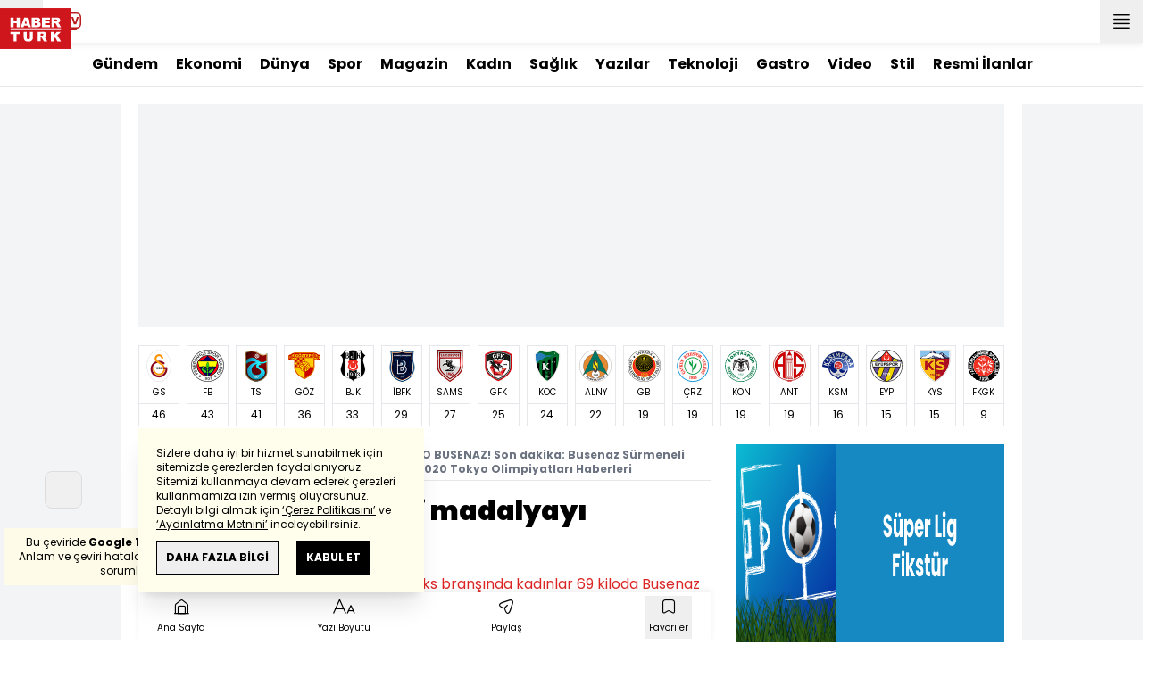

--- FILE ---
content_type: text/html; charset=utf-8
request_url: https://www.haberturk.com/son-dakika-busenaz-surmeneli-madalyayi-garantiledi-3147562-spor
body_size: 54663
content:
<!DOCTYPE html> <html lang="tr"> <head> <meta charset="UTF-8"> <meta name="theme-color" content="#ffffff"> <meta name="author" content="Habertürk"> <meta name="csrf-token" content="ohs02iaTAiOSSdf9MNglMp115XEsIEoW16EIny30"> <link rel="apple-touch-icon" sizes="180x180" href="/images/common/manifest/180x180.png"> <link rel="icon" href="/images/common/favicon/32x32.png" sizes="32x32" type="image/png"> <link rel="icon" href="/images/common/favicon/16x16.png" sizes="16x16" type="image/png"> <link rel="shortcut icon" href="/images/common/favicon/favicon.ico?v=001"> <link rel="manifest" href="/manifest.webmanifest"> <script>!function(){var t=document.createElement("script");t.setAttribute("src",'https://cdn.p.analitik.bik.gov.tr/tracker'+(typeof Intl!=="undefined"?(typeof (Intl||"").PluralRules!=="undefined"?'1':typeof Promise!=="undefined"?'2':typeof MutationObserver!=='undefined'?'3':'4'):'4')+'.js'),t.setAttribute("data-website-id","65e52d88-16e5-4b21-bd8e-b32b3c1b7add"),t.setAttribute("data-host-url",'//65e52d88-16e5-4b21-bd8e-b32b3c1b7add.collector.p.analitik.bik.gov.tr'),document.head.appendChild(t)}();</script> <script>var netmera = netmera || []</script> <script src='//cdn.netmera-web.com/wsdkjs/n9wxi9Ibj2FDSK9TgytPZyKuseQF3C7Oc1cV-pqByL6umukvRG0ueQ' async></script>      <script> console.log("%c assets version : 329", 'color: white; font-size: larger; background-color: green'); </script>             <script> window.metaRefreshTimeout = "600"; </script>      <link rel="dns-prefetch" href="//im.haberturk.com">  <link rel="dns-prefetch" href="//adsp.haberturk.com">  <link rel="dns-prefetch" href="//im.hthayat.com">  <link rel="dns-prefetch" href="//geoim.bloomberght.com">  <link rel="dns-prefetch" href="//im.showtv.com.tr">  <link rel="dns-prefetch" href="//mo.ciner.com.tr">  <link rel="dns-prefetch" href="//tr.hit.gemius.pl">  <link rel="dns-prefetch" href="https://static.criteo.net">  <link rel="dns-prefetch" href="https://pagead2.googlesyndication.com">  <link rel="dns-prefetch" href="https://www.google.com">  <link rel="dns-prefetch" href="https://www.google-analytics.com">  <link rel="dns-prefetch" href="https://www.googletagmanager.com">  <link rel="dns-prefetch" href="https://www.googletagservices.com">  <link rel="dns-prefetch" href="https://securepubads.g.doubleclick.net">  <title>BRAVO BUSENAZ! Son dakika: Busenaz Sürmeneli madalyayı garantiledi! Tokyo Olimpiyatları - 2020 Tokyo Olimpiyatları Haberleri</title> <meta name="description" content="2020 Tokyo Olimpiyat Oyunları'nda boks branşında kadınlar 69 kiloda Busenaz Sürmeneli, yarı finale yükseldi ve olimpiyat madalyasını garantiledi. Erkekler 400 metre engelli seçmelerinde yarışan Yasmani Copello Escobar da serisinde ikinci olarak yarı finale yükseldi">    <meta name="title" content="Busenaz Sürmeneli madalyayı garantiledi"> <meta name="datePublished" content="2021-07-30T07:19:36+03:00"> <meta name="dateModified" content="2021-07-30T14:33:42+03:00"> <meta name="url" content="/son-dakika-busenaz-surmeneli-madalyayi-garantiledi-3147562-spor"> <meta name="articleSection" content="news"> <meta name="articleAuthor" content="Anadolu Ajansı">   <meta name="keywords" content="Busenaz Sürmeneli, Tokyo Olimpiyatları, son dakika">  <meta property="fb:app_id" content="161827680527303"> <meta property="og:locale" content="tr_TR"> <meta property="og:type" content="article"> <meta property="og:site_name" content="Habertürk"> <meta property="product:category" content=""> <meta property="product:brand" content=""> <meta property="og:url" content="https://www.haberturk.com/son-dakika-busenaz-surmeneli-madalyayi-garantiledi-3147562-spor"> <meta property="og:title" content="BRAVO BUSENAZ! Son dakika: Busenaz Sürmeneli madalyayı garantiledi! Tokyo Olimpiyatları - 2020 Tokyo Olimpiyatları Haberleri"> <meta property="og:description" content="2020 Tokyo Olimpiyat Oyunları&#039;nda boks branşında kadınlar 69 kiloda Busenaz Sürmeneli, yarı finale yükseldi ve olimpiyat madalyasını garantiledi. Erkekler 400 metre engelli seçmelerinde yarışan Yasmani Copello Escobar da serisinde ikinci olarak yarı finale yükseldi"> <meta property="og:image" content="https://im.haberturk.com/l/2021/07/30/ver1627644822/3147562/jpg/1200x628"> <meta property="og:image:type" content="image/jpg"> <meta property="og:image:width" content="1200"> <meta property="og:image:height" content="628">   <meta name="twitter:card" content="summary_large_image"> <meta name="twitter:site" content="@haberturk"> <meta name="twitter:creator" content="@haberturk"> <meta name="twitter:url" content="https://www.haberturk.com/son-dakika-busenaz-surmeneli-madalyayi-garantiledi-3147562-spor"> <meta name="twitter:title" content="BRAVO BUSENAZ! Son dakika: Busenaz Sürmeneli madalyayı garantiledi! Tokyo Olimpiyatları - 2020 Tokyo Olimpiyatları Haberleri"> <meta name="twitter:description" content="2020 Tokyo Olimpiyat Oyunları&#039;nda boks branşında kadınlar 69 kiloda Busenaz Sürmeneli, yarı finale yükseldi ve olimpiyat madalyasını garantiledi. Erkekler 400 metre engelli seçmelerinde yarışan Yasmani Copello Escobar da serisinde ikinci olarak yarı finale yükseldi"> <meta name="twitter:image:src" content="https://im.haberturk.com/l/2021/07/30/ver1627644822/3147562/jpg/600x314"> <meta name="twitter:domain" content="haberturk.com">    <meta property="taboola:image16x9" content="https://im.haberturk.com/l/2021/07/30/ver1627644822/3147562/jpg/640x360" /> <meta property="taboola:image1x1" content="https://im.haberturk.com/l/2021/07/30/ver1627644822/3147562/jpg/640x640" />      <link rel="canonical" href="https://www.haberturk.com/son-dakika-busenaz-surmeneli-madalyayi-garantiledi-3147562-spor">    <link rel="alternate" media="only screen and (max-width: 760px)" href="https://m.haberturk.com/son-dakika-busenaz-surmeneli-madalyayi-garantiledi-3147562-spor" />       <link rel="amphtml" href="https://www.haberturk.com/son-dakika-busenaz-surmeneli-madalyayi-garantiledi-3147562-amp">   <script> var mobileDomain = "m.haberturk.com"; var desktopDomain = "www.haberturk.com"; </script>       <script type="application/ld+json"> {"@context":"http:\/\/schema.org","@type":"BreadcrumbList","itemListElement":[{"@type":"ListItem","position":1,"item":{"@id":"https:\/\/www.haberturk.com","name":"Haberler"}},{"@type":"ListItem","position":2,"item":{"@id":"https:\/\/www.haberturk.com\/spor","name":"Spor"}},{"@type":"ListItem","position":3,"item":{"@id":"https:\/\/www.haberturk.com\/spor\/2020-tokyo-olimpiyatlari","name":"2020 Tokyo Olimpiyatlar\u0131"}},{"@type":"ListItem","position":4,"item":{"@id":"https:\/\/www.haberturk.com\/son-dakika-busenaz-surmeneli-madalyayi-garantiledi-3147562-spor","name":"BRAVO BUSENAZ! Son dakika: Busenaz S\u00fcrmeneli madalyay\u0131 garantiledi! Tokyo Olimpiyatlar\u0131 - 2020 Tokyo Olimpiyatlar\u0131 Haberleri"}}]} </script>       <script> window.customdimension = {};  window.customdimension["type"] = "dimension";  window.customdimension["hierarchy"] = "Detay";  window.customdimension["category1"] = "Spor";  window.customdimension["category2"] = "2020 Tokyo Olimpiyatları";  window.customdimension["category3"] = "";  window.customdimension["category4"] = "";  window.customdimension["detailType"] = "Haber";  window.customdimension["layoutType"] = "";  window.customdimension["categoryOrder"] = "Spor/2020 Tokyo Olimpiyatları";  window.customdimension["newsID"] = "3147562";  window.customdimension["newsTitle"] = "Busenaz madalyayı garantiledi";  window.customdimension["editorID"] = "1228";  window.customdimension["textLength"] = "4172";  window.customdimension["wordCount"] = "471";  window.customdimension["commentCount"] = "0";  window.customdimension["photoTotalCount"] = "0";  window.customdimension["currentPhotoNo"] = "0";  window.customdimension["columnistName"] = "";  window.customdimension["adBlockUser"] = "";  window.customdimension["loginStatus"] = "";  window.customdimension["memberId"] = "0";  window.customdimension["gender"] = "";  window.customdimension["platform"] = "Desktop";  window.customdimension["cinerSource"] = "Haberturk";  window.customdimension["nativeAd"] = "no";  window.customdimension["pageType"] = "Haber";  window.customdimension["videoIncluded"] = "yes";  window.customdimension["webVersion"] = "";  window.customdimension["mobileVersion"] = "";  window.customdimension["jsVersion"] = "";  window.customdimension["cssVersion"] = "";  window.customdimension["mvcVersion"] = "";  window.customdimension["modulesVersion"] = "";  window.customdimension["ageGroup"] = "";  window.customdimension["disYazarlar"] = "";  window.customdimension["dateCreated"] = "2021-07-30 07:18";  window.customdimension["datePublished"] = "2021-07-30 07:19";  window.customdimension["dateModified"] = "2021-07-30 14:33";  window.customdimension["seoDisHaber"] = "no";  window.customdimension["isSpecialNews"] = "no";  window.dataLayer = window.dataLayer || []; window.dataLayer.push(window.customdimension); </script>        <script> (function(w, d, s, l, i) { w[l] = w[l] || []; w[l].push({ 'gtm.start': new Date().getTime(), event: 'gtm.js' }); var f = d.getElementsByTagName(s)[0], j = d.createElement(s), dl = l !== 'dataLayer' ? '&l=' + l : ''; j.async = true; j.src = 'https://www.googletagmanager.com/gtm.js?id=' + i + dl; f.parentNode.insertBefore(j, f); }) (window, document, 'script', 'dataLayer', 'GTM-NCHP7Z9'); </script>           <script> window.gemiusID = "nXo1Z.rNHTz9dkM2sGevf.U5DfrRIUNxU4qyBqiefOD.57"; window.pp_gemius_identifier = "nXo1Z.rNHTz9dkM2sGevf.U5DfrRIUNxU4qyBqiefOD.57"; setTimeout(function() { function gemius_pending(i) { window[i] = window[i] || function() { var x = window[i + '_pdata'] = window[i + '_pdata'] || []; x[x.length] = arguments; }; } gemius_pending('gemius_hit'); gemius_pending('gemius_event'); gemius_pending('pp_gemius_hit'); gemius_pending('pp_gemius_event'); (function(d, t) { try { var gt = d.createElement(t), s = d.getElementsByTagName(t)[0], l = 'http' + ((location.protocol === 'https:') ? 's' : ''); gt.setAttribute('async', 'async'); gt.setAttribute('defer', 'defer'); gt.src = l + '://tr.hit.gemius.pl/xgemius.js'; s.parentNode.insertBefore(gt, s); } catch (e) {} })(document, 'script'); }, 100); </script>       <script> var __OGEZIO_ASYNC_OPTIONS = { "m1": 170, "m2": 1, "m3": 4061560, "i1": 3147562, "i2": 0, "i3": 0, "keywords": "Busenaz Sürmeneli, Tokyo Olimpiyatları, son dakika" }; </script>                            <script type="application/ld+json"> { "@context": "https://schema.org", "@type": "NewsArticle", "articleSection": "Spor", "mainEntityOfPage": { "@type": "WebPage", "@id": "https://www.haberturk.com/son-dakika-busenaz-surmeneli-madalyayi-garantiledi-3147562-spor" }, "headline": "BRAVO BUSENAZ! Son dakika: Busenaz Sürmeneli madalyayı garantiledi! Tokyo Olimpiyatları - 2020 Tokyo Olimpiyatları Haberleri", "alternativeHeadline": "Busenaz Sürmeneli madalyayı garantiledi", "description": "2020 Tokyo Olimpiyat Oyunları&#039;nda boks branşında kadınlar 69 kiloda Busenaz Sürmeneli, yarı finale yükseldi ve olimpiyat madalyasını garantiledi. Erkekler 400 metre engelli seçmelerinde yarışan Yasmani Copello Escobar da serisinde ikinci olarak yarı finale yükseldi", "articleBody": "Kokugikan Arena da &amp;ccedil;eyrek finalde Busenaz, Ukraynalı sporcu Anna Lysenko yla m&amp;uuml;cadele etti. Son d&amp;uuml;nya şampiyonu Busenaz, rakibi karşısında ilk rauntta 5 hakemden de tam puan aldı. İkinci rauntta da agresif bir oyun sergileyen milli boks&amp;ouml;r, yine b&amp;uuml;t&amp;uuml;n hakemlerde tam puan almayı başardı. Son rauntta da &amp;uuml;st&amp;uuml;nl&amp;uuml;ğ&amp;uuml;n&amp;uuml; s&amp;uuml;rd&amp;uuml;ren Busenaz S&amp;uuml;rmeneli, yarı finale adını yazdırdı.  Busenaz, aynı zamanda tarihe ge&amp;ccedil;ti. 23 yaşındaki milli boks&amp;ouml;r, kadın boksunda olimpiyat madalyasını garantileyen ilk T&amp;uuml;rk sporcu olarak tarihteki yeri aldı. Busenaz ın yarı final m&amp;uuml;cadelesi 4 Ağustos ta ger&amp;ccedil;ekleşecek. Karşılaşmayı Gen&amp;ccedil;lik ve Spor Bakanı Mehmet Muharrem Kasapoğlu da takip etti. Kasapoğlu m&amp;uuml;sabakayı heyecanlı bir şekilde takip ederken, sık sık milli sporcuyu motive etmek i&amp;ccedil;in tezah&amp;uuml;ratta bulundu.  YASMANİ COPELLO ESCOBAR YARI FİNALE Y&amp;Uuml;KSELDİ &amp;Uuml;lkemizi, erkekler 400m engel se&amp;ccedil;melerinde temsil eden Yasmani Copello Escobar, 49.00&amp;rsquo;luk derecesiyle serisinde 2. oldu ve yarı finale y&amp;uuml;kseldi. Sporcumuz, yarı finali 1 Ağustos&amp;rsquo;ta koşacak. YASEMİN ECEM ANAG&amp;Ouml;Z ELENDİ Milli ok&amp;ccedil;umuz Yasemin Ecem Anag&amp;ouml;z, kadınlar bireysel 3. turunda altın madalyanın favorilerinden d&amp;uuml;nya ve olimpiyat şampiyonu G&amp;uuml;ney Koreli Chaeyoung Kang a 6-2 mağlup olarak Tokyo m&amp;uuml;cadelesini tamamladı. K&amp;Uuml;REKTE ONAT KAZAKLI OLİMPİYATI TAMAMLADI Milli k&amp;uuml;rek&amp;ccedil;imiz Onat Kazaklı, D finalinde 7:13.65 lik derecesiyle 3. olarak, Olimpiyat Oyunları nı 21 inci sırada tamamladı. KAYRA SAYİT BEŞİNCİ OLDU 2020 Tokyo Olimpiyat Oyunları nın yedinci g&amp;uuml;n&amp;uuml;nde milli judocu Kayra Sayit, madalya m&amp;uuml;cadelesinde Fransız Romane Dicko ya yenilerek 5. oldu. Nippon Budokan da ger&amp;ccedil;ekleştirilen karşılaşmalarda +78 kiloda madalya m&amp;uuml;cadelesine &amp;ccedil;ıkan 33 yaşındaki Kayra Sayit, rakibi karşısında tutunamadı. Fransız sporcuya ippon ile yenilen milli sporcu, oyunları 5. tamamladı. ESRA YILDIZ &amp;Ccedil;EYREK FİNALDE 2020 Tokyo Olimpiyat Oyunları nda milli boks&amp;ouml;r Esra Yıldız, &amp;ccedil;eyrek finale &amp;ccedil;ıktı. Kadınlar 60 kiloda ilk turu ma&amp;ccedil; yapmadan ge&amp;ccedil;en Yıldız, ikinci turda ise Arjantinli Erika Iohanna Sanchez i 5-0 yendi ve adını &amp;ccedil;eyrek finale yazdırdı. Esra Yıldız ın rakibi, Finlandiya dan Mira Potkonen oldu. BAYRAM MALKAN &amp;Ccedil;EYREK FİNALDE ELENDİ 2020 Tokyo Olimpiyat Oyunları nda boks branşında erkekler 81 kiloda Bayram Malkan, &amp;ccedil;eyrek finalde elendi. Kokugikan Arena da &amp;ccedil;eyrek finalde Bayram, Azerbaycan dan Berto Loren Alfonso Dominguez le karşılaştı. Bayram Malkan, ilk rauntta rakibine &amp;uuml;st&amp;uuml;nl&amp;uuml;k kurdu ve 5 hakemin 3 &amp;uuml;nden rakibine g&amp;ouml;re daha fazla puan almayı başardı. İkinci rauntta Azerbaycanlı sporcu, ikinci raundu t&amp;uuml;m hakemlerin tam puanını alarak kazandı. Son raundu da kazanan Dominguez, karşılaşmayı galip bitirerek yarı finale y&amp;uuml;kseldi. YASEMİN CAN 5000 METREDE FİNALE KALDI 2020 Tokyo Olimpiyat Oyunları nın 7. g&amp;uuml;n&amp;uuml;nde kadınlar 5000 metre elemelerinde yarışan milli atlet Yasemin Can, finale kaldı. Tokyo Olimpiyat Stadı nda ger&amp;ccedil;ekleştirilen 5000 metre eleme yarışlarında ilk seride piste &amp;ccedil;ıkan Yasemin Can, &amp;ccedil;ok uzun s&amp;uuml;re yarışı ilk sırada g&amp;ouml;t&amp;uuml;rd&amp;uuml;. Son tura girildiğinde rakiplerinin atağına karşılık veremeyen milli atlet, arka sıralara geriledi. M&amp;uuml;cadeleyi bırakmayan Yasemin Can, 14.50.92 lik derecesiyle 6. oldu. İlk 5 i&amp;ccedil;inde yer alamayan Yasemin, adını doğrudan finale yazdıramadı ve ikinci serinin sonucunu beklemeye başladı. Diğer serinin koşulmasıyla doğrudan finale &amp;ccedil;ıkan diğer 5 atlet de belirlendi. Son final biletleri de iki seride ilk 5 e giremeyen en hızlı atletler arasından se&amp;ccedil;ildi. İkinci serinin kazananından bile hızlı olan Yasemin Can, adını finale yazdırdı. ", "wordCount": "471", "genre":"news", "dateCreated": "2021-07-30T07:19:36+03:00", "datePublished": "2021-07-30T07:19:36+03:00", "dateModified": "2021-07-30T14:33:42+03:00", "keywords": [ "Busenaz Sürmeneli, Tokyo Olimpiyatları, son dakika" ], "typicalAgeRange":"7-", "isFamilyFriendly":"http://schema.org/True", "image": { "@type": "ImageObject", "url": "", "width": "", "height": "" }, "author": { "@type": "Person", "name": "Anadolu Ajansı", "url": "https://www.haberturk.com/kunye" }, "publisher": { "@type": "Organization", "name": "Habertürk", "logo": { "@type": "ImageObject", "url": "https://im.haberturk.com/assets/images/amp/haberturk-amp-logo-2.png", "width": 600, "height": 60 } }, "inLanguage": "tr-TR" } </script>         <script type="application/ld+json"> { "@context": "https://schema.org", "@type": "VideoObject", "name": "Günün Özeti (30.07.2021)", "description": "Günün Özeti (30.07.2021)", "thumbnailUrl": [ "https://mo.ciner.com.tr/video/2021/07/30/ver1726038663/1FCBDF15E4B23141B331C19F8FC23253_750x422.jpg" ], "uploadDate": "2024-09-11T10:11:03+03:00", "duration": "PT1M11S", "contentUrl": "https://vmcdn.ciner.com.tr/ht/2021/07/30/1FCBDF15E4B23141B331C19F8FC23253.m3u8", "embedUrl": "https://www.haberturk.com/video/embed/730782", "interactionCount": "4483973", "publisher": { "@type": "Organization", "name": "Haberturk.com", "logo": { "@type": "ImageObject", "url":"https://im.haberturk.com/assets/images/amp/haberturk-amp-logo-2.png", "width":600, "height":60 } } } </script>     <meta name="viewport" content="width=device-width, initial-scale=1" />    <script type="application/ld+json"> { "@context": "https://schema.org", "@type": "Organization", "name": "Haberturk.com", "url": "https://www.haberturk.com/", "logo": "https://im.haberturk.com/assets/images/ht_logo.png", "address": { "@type": "PostalAddress", "addressLocality": "İstanbul", "addressRegion": "TR", "postalCode": "34430", "streetAddress": "Habertürk Gazetecilik A.Ş. Abdülhakhamit Caddesi No: 25 Taksim/Beyoğlu" }, "sameAs": [ "https://www.facebook.com/haberturk", "https://www.twitter.com/haberturk", "https://www.instagram.com/haberturk", "https://tr.pinterest.com/haberturk" ] } </script> <script type="application/ld+json"> { "@context": "https://schema.org", "@type": "WebSite", "url": "https://www.haberturk.com/", "potentialAction": { "@type": "SearchAction", "target": "https://www.haberturk.com/arama/{queryKeyword}", "query-input": "required name=queryKeyword" } } </script>   <base target="_blank">  <link rel="stylesheet" href="/css/desktop/style.css?v=381">   <style>  </style>  <script> var APP_PLATFORM = "desktop"; var APP_ENV = "master";  (()=>{var e,i,a,t;e="m.haberturk.com",i="www.haberturk.com",a=window.location.hostname,t=function(e,t){a!==t?window.location.href=window.location.href.replace(e,t):window.location.hostname==i&&(navigator.userAgent.match(/iPad/i)||navigator.userAgent.match(/Android|webOS|iPhone|iPod|Blackberry/i))&&document.querySelector("meta[name=viewport]").setAttribute("content","width=device-width, initial-scale=0.75, maximum-scale=0.75, user-scalable=0")},-1===["preview."].indexOf(a)&&(a.indexOf(i)>-1||a.indexOf(e)>-1)&&(window.matchMedia("screen and (max-width: 760px)").matches?t(i,e):t(e,i))})();   var pbjs = pbjs || {que: []}; window.googletag = window.googletag || {cmd: []}; var _avp = _avp || []; var cbgAdsSettings = { "frameUrl": "/adscbg/adsFrame.html", "usePrebid": true, "PrebidDebug":false }; window.cbgAds = window.cbgAds || { cmd: [], AdsInline: function(zoneId) { cbgAds.cmd.push(function() { cbgAds.AdsInline(zoneId); }); } }; cbgAds.cmd.push(function() { cbgAds.AdsHeader([1287,1342,2014]); });  </script>  <link rel="preload" as="script" href="/adscbg/cbglout.js"> <script async src="/adscbg/cbglout.js"></script>  </head> <body class="text-base min-w-[1024px] dark:bg-gray-900 dark:text-gray-100 dark:border-gray-500 overflow-x-hidden laravel9test">  <header data-type="header" class="w-full sticky z-50 top-0 h-12 shadow-bottom bg-white dark:bg-gray-800"> <div class="w-full h-full max-w-screen-xl flex justify-between m-auto"> <div class="left flex space-x-2"> <button data-modal-target-name="mega-search" class="modalBtn flex justify-center items-center w-12 h-full outline-none" title="Arama"> <i class="ht-icon-search"></i> </button> <a href="/canliyayin" target="_blank" class="flex justify-center items-center w-12 h-full outline-none" title="Canlı Yayın"> <i class="ht-icon-live text-red-700 text-xl"></i> </a>      <div data-type="specialDay"></div>       </div> <div class="absolute inset-0 m-auto w-20"> <a href="/" target="_self" title="Habertürk Anasayfa" class="w-full block absolute top-0 left-0 mt-2 aspect-w-2 aspect-h-1"> <img class="w-full h-12" src="/images/common/logo/svg/haberturk-logo.svg" alt="Habertürk" width="200" height="50" /> </a> </div> <div class="right flex"> <div class="weather-header-nav w-auto">  </div> <button title="Kategori Listesi" class="flex justify-center items-center w-12 h-full menu-open"> <i class="ht-icon-menu"></i> </button> </div> </div> <div class="mega-menu fixed z-100 top-0 left-0 h-screen w-full -translate-x-full duration-300"> <div class="relative z-10 max-w-sm h-screen shadow-right w-[calc(100%-50px)] bg-white dark:bg-gray-900"> <div class="relative h-12 mb-10 border-b dark:border-gray-800"> <img class="absolute top-7 left-5 w-16" src="/images/common/logo/svg/haberturk-logo.svg" alt="Habertürk"> </div> <ul class="absolute top-0 right-0 h-12 flex justify-center items-center"> <li class="flex justify-center items-center w-12 h-full border-r dark:border-gray-800"> <i class="darkBtn ht-icon-moon"></i> <i class="lightBtn ht-icon-sun hidden"></i> </li> <li> <i class="ht-icon-close w-12 h-12 bg-30% menu-close"></i> </li> </ul> <div class="px-5"> <div class="relative mb-5 border dark:border-gray-800"> <input id="searchInput" class="w-full h-12 border-none text-xs bg-transparent outline-none" type="text" placeholder="Kategori Ara..." autocomplete="off"> <button class="absolute right-1 top-0 bottom-0 m-auto h-10 px-4 text-xs bg-gray-100 dark:bg-gray-800">Ara</button> <span class="searchClose"></span> </div> </div> <div class="overflow-scroll overscroll-none pb-20 h-[calc(100%-170px)]"> <div class="mb-5 px-5 border-b dark:border-gray-800"> <ul id="mega-menu-list"></ul> </div> <div class="mb-5 px-5 border-b dark:border-gray-800"> <div class="text-xs">Takipde Kalın!</div> <ul id="mega-menu-social" class="w-full flex"></ul> </div> <div class="mb-5 px-5 pb-5 border-b dark:border-gray-800"> <div class="text-xxs mb-2">Günlük gelişmeleri takip edebilmek için habertürk uygulamasını indirin</div> <ul id="mega-menu-stores" class="w-full flex"></ul> </div> <div class="user-agent px-5 text-xxs text-gray-600"></div> </div> </div> <div class="megamenu-wrapper-close absolute top-0 left-0 w-full h-screen bg-yellow-100/70 dark:bg-gray-900/70"></div> </div> <script> (()=>{var e=document.querySelector(".darkBtn"),t=document.querySelector(".lightBtn");function d(){e.classList.add("hidden"),t.classList.remove("hidden"),document.documentElement.classList.add("dark"),localStorage.theme="dark"}function n(){t.classList.add("hidden"),e.classList.remove("hidden"),document.documentElement.classList.remove("dark"),localStorage.theme="light"}e.addEventListener("click",(function(){d()})),t.addEventListener("click",(function(){n()})),"dark"===localStorage.theme?(document.documentElement.classList.add("dark"),d()):(document.documentElement.classList.remove("dark"),n()),window.defaultDarkMode&&document.documentElement.classList.add("dark")})(); </script> <div data-modal-name="mega-search" class="widgetModal fixed top-0 left-0 z-60 w-full h-screen flex justify-center items-center bg-yellow-100/70 dark:bg-gray-900/70 duration-300 invisible -translate-y-full mega-search"> <div class="wrapper relative w-4/5 max-w-screen-sm p-5 bg-white dark:bg-gray-900 ">  <div class="body max-h-[400px] px-2.5 overflow-y-auto "> <div class="text-xl text-center font-bold mb-5">BİRKAÇ KELİME YAZARAK SİZE YARDIMCI OLABİLİRİZ!</div> <input autocomplete="off" class="searchInput w-full h-12 outline-none rounded-none text-xs focus:ring-transparent bg-transparent border border-black dark:border-gray-800" type="text" placeholder="Ara!"> <button class="searchButton searchButton w-full h-12 px-4 border-l font-bold bg-transparent border-r border-b border-black dark:border-gray-800">LİSTELE</button> </div> <div class="close absolute top-0 right-0 w-12 h-12 flex justify-center items-center cursor-pointer border-l border-b dark:border-gray-800"> <i class="ht-icon-close"></i> </div> </div> </div>       </header>       <div class="widget-sub-nav max-w-screen-xl inset-x-0 m-auto flex justify-center px-5 border-b dark:border-gray-800"> <div class="swiper-container swiper slider-custom" data-swiper='{"slidesPerView": "auto","spaceBetween": 0,"freeMode": {"enabled": true},"observeParents": true,"observer": true}'> <div class="swiper-wrapper">   <div class="swiper-slide w-auto mr-5"> <a href="/gundem" title="Gündem" class="flex items-center h-12 text-base font-bold ">Gündem</a> </div>       <div class="swiper-slide w-auto mr-5"> <a href="/ekonomi" title="Ekonomi" class="flex items-center h-12 text-base font-bold ">Ekonomi</a> </div>       <div class="swiper-slide w-auto mr-5"> <a href="/dunya" title="Dünya" class="flex items-center h-12 text-base font-bold ">Dünya</a> </div>       <div class="swiper-slide w-auto mr-5"> <a href="/spor" title="Spor" class="flex items-center h-12 text-base font-bold ">Spor</a> </div>       <div class="swiper-slide w-auto mr-5"> <a href="/magazin" title="Magazin" class="flex items-center h-12 text-base font-bold ">Magazin</a> </div>       <div class="swiper-slide w-auto mr-5"> <a href="https://hthayat.haberturk.com/" title="Kadın" class="flex items-center h-12 text-base font-bold ">Kadın</a> </div>       <div class="swiper-slide w-auto mr-5"> <a href="/saglik" title="Sağlık" class="flex items-center h-12 text-base font-bold ">Sağlık</a> </div>       <div class="swiper-slide w-auto mr-5"> <a href="/htyazarlar" title="Yazılar" class="flex items-center h-12 text-base font-bold ">Yazılar</a> </div>       <div class="swiper-slide w-auto mr-5"> <a href="/ekonomi/teknoloji" title="Teknoloji" class="flex items-center h-12 text-base font-bold ">Teknoloji</a> </div>       <div class="swiper-slide w-auto mr-5"> <a href="/htgastro" title="Gastro" class="flex items-center h-12 text-base font-bold ">Gastro</a> </div>       <div class="swiper-slide w-auto mr-5"> <a href="/video" title="Video" class="flex items-center h-12 text-base font-bold ">Video</a> </div>       <div class="swiper-slide w-auto mr-5"> <a href="/stil" title="Stil" class="flex items-center h-12 text-base font-bold ">Stil</a> </div>       <div class="swiper-slide w-auto mr-5"> <a href="/resmi-ilanlar" title="Resmi İlanlar" class="flex items-center h-12 text-base font-bold ">Resmi İlanlar</a> </div>      </div> </div> </div>       <main class="container p-5 mx-auto mb-12 "> <div class="master flex w-full justify-center items-start">       <div id="page-skin-left-sticky" class="pageskin page-skin-left pageskin-left hidden -ml-[180px] mr-5 justify-end sticky top-[50px] min-w-[160px] h-auto min-h-[600px] text-gray-400 bg-gray-100 dark:bg-gray-700"> <div id="zone_1353" data-zone-id="1353" class="no-init" data-zone-viewtype="banner"></div> </div> <script> function renderPageSkinLeft() { if (!window.rightAdsIsPageskin) { cbgAds.RefreshZone(1353); } } </script>         <div class="w-full min-w-full">         <div class="masthead-top w-full min-h-[250px] flex mb-5 justify-center items-center bg-gray-100 dark:bg-gray-800 overflow-hidden"> <div class="wrapper w-[970px] flex items-center justify-center"> <div id="zone_1287" class="ads-zone flex items-center justify-center refreshed-zone"> <div id="zone_1287_mhc" data-zone-viewtype="banner" data-zone-id="1287" class="flex items-center justify-center" style="min-height:250px;"></div> </div> <script> cbgAds.AdsInline(1287); </script> </div> </div>                  <div class="col-span-12 row-span-1"> <section data-type="standingsSummary" class="w-full mb-5">      <div data-type="type1" class="hidden overflow-hidden sticky z-20 top-12 w-full flex justify-between items-center mb-2.5 py-2.5 bg-white dark:bg-gray-900">   <h2 class="font-black text-xl flex-none mr-5">PUAN DURUMU</h2>   <div class="w-full border-b dark:border-gray-800"></div>  </div>    <div id="standings-container" class="w-full flex space-x-2">  <div class="flex-1 w-10 border dark:border-gray-800"> <a href="/spor/futbol/super_lig/galatasaray" title="Galatasaray" class="flex flex-col justify-center py-1"> <div class="h-full px-1"> <div class="relative aspect-w-1 aspect-h-1 overflow-hidden"> <img src="https://im.haberturk.com/ht/spor/soccer_team_logos_72x72/1.png" alt="Galatasaray" class="absolute h-full block left-0 right-0 m-auto"> </div> </div> <span class="block text-center text-xxs">GS</span> <div class="flex flex-col justify-center text-center text-xs px-1 pt-1 border-t dark:border-gray-800"> <span class="text-xs">46</span> </div> </a> </div>  <div class="flex-1 w-10 border dark:border-gray-800"> <a href="/spor/futbol/super_lig/fenerbahce" title="Fenerbahçe" class="flex flex-col justify-center py-1"> <div class="h-full px-1"> <div class="relative aspect-w-1 aspect-h-1 overflow-hidden"> <img src="https://im.haberturk.com/ht/spor/soccer_team_logos_72x72/2.png" alt="Fenerbahçe" class="absolute h-full block left-0 right-0 m-auto"> </div> </div> <span class="block text-center text-xxs">FB</span> <div class="flex flex-col justify-center text-center text-xs px-1 pt-1 border-t dark:border-gray-800"> <span class="text-xs">43</span> </div> </a> </div>  <div class="flex-1 w-10 border dark:border-gray-800"> <a href="/spor/futbol/super_lig/trabzonspor" title="Trabzonspor" class="flex flex-col justify-center py-1"> <div class="h-full px-1"> <div class="relative aspect-w-1 aspect-h-1 overflow-hidden"> <img src="https://im.haberturk.com/ht/spor/soccer_team_logos_72x72/139.png" alt="Trabzonspor" class="absolute h-full block left-0 right-0 m-auto"> </div> </div> <span class="block text-center text-xxs">TS</span> <div class="flex flex-col justify-center text-center text-xs px-1 pt-1 border-t dark:border-gray-800"> <span class="text-xs">41</span> </div> </a> </div>  <div class="flex-1 w-10 border dark:border-gray-800"> <a href="/spor/futbol/super_lig/goztepe" title="Göztepe" class="flex flex-col justify-center py-1"> <div class="h-full px-1"> <div class="relative aspect-w-1 aspect-h-1 overflow-hidden"> <img src="https://im.haberturk.com/ht/spor/soccer_team_logos_72x72/74.png" alt="Göztepe" class="absolute h-full block left-0 right-0 m-auto"> </div> </div> <span class="block text-center text-xxs">GÖZ</span> <div class="flex flex-col justify-center text-center text-xs px-1 pt-1 border-t dark:border-gray-800"> <span class="text-xs">36</span> </div> </a> </div>  <div class="flex-1 w-10 border dark:border-gray-800"> <a href="/spor/futbol/super_lig/besiktas" title="Beşiktaş" class="flex flex-col justify-center py-1"> <div class="h-full px-1"> <div class="relative aspect-w-1 aspect-h-1 overflow-hidden"> <img src="https://im.haberturk.com/ht/spor/soccer_team_logos_72x72/3.png" alt="Beşiktaş" class="absolute h-full block left-0 right-0 m-auto"> </div> </div> <span class="block text-center text-xxs">BJK</span> <div class="flex flex-col justify-center text-center text-xs px-1 pt-1 border-t dark:border-gray-800"> <span class="text-xs">33</span> </div> </a> </div>  <div class="flex-1 w-10 border dark:border-gray-800"> <a href="/spor/futbol/super_lig/basaksehir" title="Rams Başakşehir" class="flex flex-col justify-center py-1"> <div class="h-full px-1"> <div class="relative aspect-w-1 aspect-h-1 overflow-hidden"> <img src="https://im.haberturk.com/ht/spor/soccer_team_logos_72x72/82.png" alt="Rams Başakşehir" class="absolute h-full block left-0 right-0 m-auto"> </div> </div> <span class="block text-center text-xxs">İBFK</span> <div class="flex flex-col justify-center text-center text-xs px-1 pt-1 border-t dark:border-gray-800"> <span class="text-xs">29</span> </div> </a> </div>  <div class="flex-1 w-10 border dark:border-gray-800"> <a href="/spor/futbol/super_lig/samsunspor" title="Samsunspor" class="flex flex-col justify-center py-1"> <div class="h-full px-1"> <div class="relative aspect-w-1 aspect-h-1 overflow-hidden"> <img src="https://im.haberturk.com/ht/spor/soccer_team_logos_72x72/126.png" alt="Samsunspor" class="absolute h-full block left-0 right-0 m-auto"> </div> </div> <span class="block text-center text-xxs">SAMS</span> <div class="flex flex-col justify-center text-center text-xs px-1 pt-1 border-t dark:border-gray-800"> <span class="text-xs">27</span> </div> </a> </div>  <div class="flex-1 w-10 border dark:border-gray-800"> <a href="/spor/futbol/super_lig/gaziantep-fk" title="Gaziantep FK" class="flex flex-col justify-center py-1"> <div class="h-full px-1"> <div class="relative aspect-w-1 aspect-h-1 overflow-hidden"> <img src="https://im.haberturk.com/ht/spor/soccer_team_logos_72x72/67.png" alt="Gaziantep FK" class="absolute h-full block left-0 right-0 m-auto"> </div> </div> <span class="block text-center text-xxs">GFK</span> <div class="flex flex-col justify-center text-center text-xs px-1 pt-1 border-t dark:border-gray-800"> <span class="text-xs">25</span> </div> </a> </div>  <div class="flex-1 w-10 border dark:border-gray-800"> <a href="/spor/futbol/super_lig/kocaelispor" title="Kocaelispor" class="flex flex-col justify-center py-1"> <div class="h-full px-1"> <div class="relative aspect-w-1 aspect-h-1 overflow-hidden"> <img src="https://im.haberturk.com/ht/spor/soccer_team_logos_72x72/99.png" alt="Kocaelispor" class="absolute h-full block left-0 right-0 m-auto"> </div> </div> <span class="block text-center text-xxs">KOC</span> <div class="flex flex-col justify-center text-center text-xs px-1 pt-1 border-t dark:border-gray-800"> <span class="text-xs">24</span> </div> </a> </div>  <div class="flex-1 w-10 border dark:border-gray-800"> <a href="/spor/futbol/super_lig/alanyaspor" title="Corendon Alanyaspor" class="flex flex-col justify-center py-1"> <div class="h-full px-1"> <div class="relative aspect-w-1 aspect-h-1 overflow-hidden"> <img src="https://im.haberturk.com/ht/spor/soccer_team_logos_72x72/13.png" alt="Corendon Alanyaspor" class="absolute h-full block left-0 right-0 m-auto"> </div> </div> <span class="block text-center text-xxs">ALNY</span> <div class="flex flex-col justify-center text-center text-xs px-1 pt-1 border-t dark:border-gray-800"> <span class="text-xs">22</span> </div> </a> </div>  <div class="flex-1 w-10 border dark:border-gray-800"> <a href="/spor/futbol/super_lig/genclerbirligi" title="Gençlerbirliği" class="flex flex-col justify-center py-1"> <div class="h-full px-1"> <div class="relative aspect-w-1 aspect-h-1 overflow-hidden"> <img src="https://im.haberturk.com/ht/spor/soccer_team_logos_72x72/71.png" alt="Gençlerbirliği" class="absolute h-full block left-0 right-0 m-auto"> </div> </div> <span class="block text-center text-xxs">GB</span> <div class="flex flex-col justify-center text-center text-xs px-1 pt-1 border-t dark:border-gray-800"> <span class="text-xs">19</span> </div> </a> </div>  <div class="flex-1 w-10 border dark:border-gray-800"> <a href="/spor/futbol/super_lig/crizespor" title="Çaykur Rizespor" class="flex flex-col justify-center py-1"> <div class="h-full px-1"> <div class="relative aspect-w-1 aspect-h-1 overflow-hidden"> <img src="https://im.haberturk.com/ht/spor/soccer_team_logos_72x72/46.png" alt="Çaykur Rizespor" class="absolute h-full block left-0 right-0 m-auto"> </div> </div> <span class="block text-center text-xxs">ÇRZ</span> <div class="flex flex-col justify-center text-center text-xs px-1 pt-1 border-t dark:border-gray-800"> <span class="text-xs">19</span> </div> </a> </div>  <div class="flex-1 w-10 border dark:border-gray-800"> <a href="/spor/futbol/super_lig/konyaspor" title="Tümosan Konyaspor" class="flex flex-col justify-center py-1"> <div class="h-full px-1"> <div class="relative aspect-w-1 aspect-h-1 overflow-hidden"> <img src="https://im.haberturk.com/ht/spor/soccer_team_logos_72x72/101.png" alt="Tümosan Konyaspor" class="absolute h-full block left-0 right-0 m-auto"> </div> </div> <span class="block text-center text-xxs">KON</span> <div class="flex flex-col justify-center text-center text-xs px-1 pt-1 border-t dark:border-gray-800"> <span class="text-xs">19</span> </div> </a> </div>  <div class="flex-1 w-10 border dark:border-gray-800"> <a href="/spor/futbol/super_lig/antalyaspor" title="Hesap.com Antalyaspor" class="flex flex-col justify-center py-1"> <div class="h-full px-1"> <div class="relative aspect-w-1 aspect-h-1 overflow-hidden"> <img src="https://im.haberturk.com/ht/spor/soccer_team_logos_72x72/21.png" alt="Hesap.com Antalyaspor" class="absolute h-full block left-0 right-0 m-auto"> </div> </div> <span class="block text-center text-xxs">ANT</span> <div class="flex flex-col justify-center text-center text-xs px-1 pt-1 border-t dark:border-gray-800"> <span class="text-xs">19</span> </div> </a> </div>  <div class="flex-1 w-10 border dark:border-gray-800"> <a href="/spor/futbol/super_lig/kasimpasa" title="Kasımpaşa" class="flex flex-col justify-center py-1"> <div class="h-full px-1"> <div class="relative aspect-w-1 aspect-h-1 overflow-hidden"> <img src="https://im.haberturk.com/ht/spor/soccer_team_logos_72x72/90.png" alt="Kasımpaşa" class="absolute h-full block left-0 right-0 m-auto"> </div> </div> <span class="block text-center text-xxs">KSM</span> <div class="flex flex-col justify-center text-center text-xs px-1 pt-1 border-t dark:border-gray-800"> <span class="text-xs">16</span> </div> </a> </div>  <div class="flex-1 w-10 border dark:border-gray-800"> <a href="/spor/futbol/super_lig/eyupspor" title="ikas Eyüpspor" class="flex flex-col justify-center py-1"> <div class="h-full px-1"> <div class="relative aspect-w-1 aspect-h-1 overflow-hidden"> <img src="https://im.haberturk.com/ht/spor/soccer_team_logos_72x72/61.png" alt="ikas Eyüpspor" class="absolute h-full block left-0 right-0 m-auto"> </div> </div> <span class="block text-center text-xxs">EYP</span> <div class="flex flex-col justify-center text-center text-xs px-1 pt-1 border-t dark:border-gray-800"> <span class="text-xs">15</span> </div> </a> </div>  <div class="flex-1 w-10 border dark:border-gray-800"> <a href="/spor/futbol/super_lig/kayserispor" title="Zecorner Kayserispor" class="flex flex-col justify-center py-1"> <div class="h-full px-1"> <div class="relative aspect-w-1 aspect-h-1 overflow-hidden"> <img src="https://im.haberturk.com/ht/spor/soccer_team_logos_72x72/93.png" alt="Zecorner Kayserispor" class="absolute h-full block left-0 right-0 m-auto"> </div> </div> <span class="block text-center text-xxs">KYS</span> <div class="flex flex-col justify-center text-center text-xs px-1 pt-1 border-t dark:border-gray-800"> <span class="text-xs">15</span> </div> </a> </div>  <div class="flex-1 w-10 border dark:border-gray-800"> <a href="/spor/futbol/super_lig/karagumruk" title="Mısırlı.com.tr Fatih Karagümrük" class="flex flex-col justify-center py-1"> <div class="h-full px-1"> <div class="relative aspect-w-1 aspect-h-1 overflow-hidden"> <img src="https://im.haberturk.com/ht/spor/soccer_team_logos_72x72/62.png" alt="Mısırlı.com.tr Fatih Karagümrük" class="absolute h-full block left-0 right-0 m-auto"> </div> </div> <span class="block text-center text-xxs">FKGK</span> <div class="flex flex-col justify-center text-center text-xs px-1 pt-1 border-t dark:border-gray-800"> <span class="text-xs">9</span> </div> </a> </div>  </div> </section> </div>         <div class="news-wrapper it-container w-full flex flex-wrap">  <article class="news-tracker it-main it-item w-[calc(100%-300px)] pr-7 news-items" data-id="3147562" data-it="{&quot;index&quot;:0,&quot;id&quot;:3147562,&quot;next&quot;:&quot;\/infinite\/news\/3147173&quot;,&quot;title&quot;:&quot;BRAVO BUSENAZ! Son dakika: Busenaz S\u00fcrmeneli madalyay\u0131 garantiledi! Tokyo Olimpiyatlar\u0131 - 2020 Tokyo Olimpiyatlar\u0131 Haberleri&quot;,&quot;tracker&quot;:[{&quot;type&quot;:&quot;history&quot;,&quot;parameter&quot;:&quot;full&quot;,&quot;url&quot;:&quot;\/son-dakika-busenaz-surmeneli-madalyayi-garantiledi-3147562-spor&quot;}]}" property="articleBody"> <div class="widget-breadcrumb mb-4 py-1 overflow-hidden border-b dark:border-gray-800 flex justify-between "> <div class="block text-xs text-gray-500">  <span>  <a href="/">Haberler</a> <i class="ht-icon-chevron-right inline-block mx-1 w-1 h-1 text-xxxs text-black dark:text-white"></i>  </span>  <span>  <a href="/spor">Spor</a> <i class="ht-icon-chevron-right inline-block mx-1 w-1 h-1 text-xxxs text-black dark:text-white"></i>  </span>  <span>  <a href="/spor/2020-tokyo-olimpiyatlari">2020 Tokyo Olimpiyatları</a> <i class="ht-icon-chevron-right inline-block mx-1 w-1 h-1 text-xxxs text-black dark:text-white"></i>  </span>  <span>  <span class="font-bold">BRAVO BUSENAZ! Son dakika: Busenaz Sürmeneli madalyayı garantiledi! Tokyo Olimpiyatları - 2020 Tokyo Olimpiyatları Haberleri</span>  </span>  </div> </div>             <div class="featured"> <div class="pl-5 aspect-h-1">  <h1 class="text-3xl font-black mb-4">Busenaz Sürmeneli madalyayı garantiledi</h1> <h2 class="text-base mb-4 text-red-600 dark:text-inherit">2020 Tokyo Olimpiyat Oyunları&#039;nda boks branşında kadınlar 69 kiloda Busenaz Sürmeneli, yarı finale yükseldi ve olimpiyat madalyasını garantiledi. Erkekler 400 metre engelli seçmelerinde yarışan Yasmani Copello Escobar da serisinde ikinci olarak yarı finale yükseldi</h2> </div>      <div class="relative flex justify-between items-center mb-5 py-3 border-t border-b border-dashed dark:border-gray-800"> <div class="flex mr-5">   <div class="widget-info flex items-center">  <div class="overflow-hidden w-7 h-7 rounded-full mr-3 p-1 flex justify-center items-center bg-gray-100 aspect-w-1 aspect-h-1">      <img  width="28"   height="28"   src="/images/dummy/placeholder-image.gif" data-big-src=""   data-src="https://im.haberturk.com/assets/laravel/images/common/agency/symbol/anadolu-ajansi.svg"  alt="Kaynak" class=" w-full rounded-full">        </div>  <div class="flex flex-col"> <span class="text-xs">Anadolu Ajansı</span> </div> <div class="w-px h-7 mx-5 border-r border-dashed dark:border-gray-800"></div> </div>   <div class="h-10 flex flex-col justify-center text-xs"> <span> <b>Giriş: </b> 30.07.2021 - 07:19 </span> <span> <b>Güncelleme: </b> 30.07.2021 - 14:33 </span> </div>  </div> <div class="relative"> <ul class="widget-share flex justify-end w-full overflow-x-auto text-center text-gray-500">  <li class="m-1 dark:bg-gray-800 ml-0">  <a  href="https://www.facebook.com/sharer/sharer.php?u=https%3A%2F%2Fhbr.tk%2F6yrCx9%2Ff" target="_blank" title="facebookda paylaş" class="facebook flex items-center justify-center w-8 h-8 border dark:border-gray-800"> <i style="color:#0264d3" class="ht-icon-facebook dark:!text-white text-sm"></i> </a> <span class="text-xxs hidden">facebook</span> </li>  <li class="m-1 dark:bg-gray-800 ">  <a  href="https://twitter.com/intent/tweet?text=Busenaz%20madalyay%C4%B1%20garantiledi&amp;url=https%3A%2F%2Fhbr.tk%2F6yrCx9%2Ft&amp;original_referer=https%3A%2F%2Fhbr.tk%2F6yrCx9%2Ft&amp;via=haberturk" target="_blank" title="twitter-xda paylaş" class="twitter-x flex items-center justify-center w-8 h-8 border dark:border-gray-800"> <i style="color:#0f1419" class="ht-icon-twitter-x dark:!text-white text-sm"></i> </a> <span class="text-xxs hidden">twitter-x</span> </li>  <li class="m-1 dark:bg-gray-800 ">  <a  href="https://www.linkedin.com/sharing/share-offsite/?url=https%3A%2F%2Fhbr.tk%2F6yrCx9&amp;text=Busenaz%20madalyay%C4%B1%20garantiledi" target="_blank" title="linkedinda paylaş" class="linkedin flex items-center justify-center w-8 h-8 border dark:border-gray-800"> <i style="color:#00b0ff" class="ht-icon-linkedin dark:!text-white text-sm"></i> </a> <span class="text-xxs hidden">linkedin</span> </li>  <li class="m-1 dark:bg-gray-800 ">  <a  href="https://wa.me/?text=Busenaz%20madalyay%C4%B1%20garantiledi%20-%20https%3A%2F%2Fhbr.tk%2F6yrCx9%2Fw" target="_blank" title="whatsappda paylaş" class="whatsapp flex items-center justify-center w-8 h-8 border dark:border-gray-800"> <i style="color:#02b031" class="ht-icon-whatsapp dark:!text-white text-sm"></i> </a> <span class="text-xxs hidden">whatsapp</span> </li>  <li class="m-1 dark:bg-gray-800 ">  <a  href="mailto:Buraya%20gönderilecek%20adresi%20giriniz.?subject=Busenaz%20madalyay%C4%B1%20garantiledi&amp;body=https%3A%2F%2Fhbr.tk%2F6yrCx9" target="_blank" title="mailda paylaş" class="mail flex items-center justify-center w-8 h-8 border dark:border-gray-800"> <i style="color:#3f3f3f" class="ht-icon-mail dark:!text-white text-sm"></i> </a> <span class="text-xxs hidden">mail</span> </li>  <li class="m-1 dark:bg-gray-800 ">  <a  href="javascript:;" target="_self" title="Sayfayı Yazdır" class="print flex items-center justify-center w-8 h-8 border dark:border-gray-800"> <i style="color:#060606" class="ht-icon-print dark:!text-white text-sm"></i> </a> <span class="text-xxs hidden">print</span> </li>  <li class="m-1 dark:bg-gray-800 ">  <a onclick="HTJS.copyToClipBoard.text('url')" href="javascript:;" target="_self" title="Linki Kopyala" class="copy flex items-center justify-center w-8 h-8 border dark:border-gray-800"> <i style="color:#060606" class="ht-icon-copy dark:!text-white text-sm"></i> </a> <span class="text-xxs hidden">copy</span> </li>  </ul> </div> </div>           <a href="https://news.google.com/publications/CAAqBwgKMNCH_Qowq-eJAw?oc=3&amp;ceid=TR:tr" target="_blank" title="Habertürk Google News Abonelik" class="w-full flex items-center justify-end pl-4 mb-3 bg-white dark:bg-gray-900 "> <span class="mr-2.5 text-xs text-gray-500">ABONE OL</span> <div class="border border-solid border-gray-300 dark:border-gray-700"> <img src="https://im.haberturk.com/assets/images/v4/google-news-logo.svg" alt="ABONE OL" class="w-28" width="112" height="40" /> </div> </a>      <div class="aspect-w-16 aspect-h-9 mb-3 bg-gray-100 dark:bg-gray-800">      <img   data-zoomable src="/images/dummy/placeholder-image.gif" data-big-src=""   data-src="https://im.haberturk.com/l/2021/07/30/ver1627644822/3147562/jpg/960x540"  alt="Busenaz madalyayı garantiledi" class=" ">  <i class="ht-icon-full-screen-max w-10 h-10 absolute bottom-auto left-auto text-xs bg-white dark:bg-gray-900 cursor-pointer top-0 right-0"></i>              </div>        <div class="w-full flex border-b border-dashed dark:border-gray-800 pb-2 mb-5">  <a href="https://news.google.com/publications/CAAqBwgKMNCH_Qowq-eJAw?oc=3&amp;ceid=TR:tr" target="_blank" title="Habertürk Google News Abonelik" class="w-full flex items-center justify-end pl-4 bg-white dark:bg-gray-900 "> <span class="mr-2.5 text-xs text-gray-500">ABONE OL</span> <div class="border border-solid border-gray-300 dark:border-gray-700"> <img src="https://im.haberturk.com/assets/images/v4/google-news-logo.svg" alt="Google-ABONE OL" width="112" height="40" class="w-28"> </div> </a>  </div>          </div>                   <div class="widget-voice-playlist w-full mb-5 bg-white dark:bg-gray-900 shadow-md" id="soundItem3147562" data-news-id="3147562" data-news-title="Busenaz madalyayı garantiledi"> <div class="flex items-center justify-center h-10"> <div class="h-full px-2 flex items-center flex-none text-xs bg-gray-100 dark:bg-gray-800">Sesli Dinle</div> <div class="flex justify-center flex-none mx-2"> <button class="ht-icon-media-play w-3" title="Sesli Dinle"></button> </div> <div class="w-full h-[5px] bg-gray-300 dark:bg-gray-300 audio-progress-wrapper cursor-pointer"> <span class="relative progress block h-full w-0 bg-red-600 audio-progress"></span> <audio class="hidden audio-source" data-news-id="3147562" controls="" preload="metadata"> <source src="https://vmcdn.ciner.com.tr/ht/voice/2021/07/30/d1aa90cbfd117fb0826e2edf14bc6e02.mp3" type="audio/mpeg"> </audio> </div> <div class="flex justify-end items-center flex-none px-2 text-xxs"> <span class="current-time">0:00</span> / <span class="time">0:00</span> </div> </div> </div>             <div class="relative w-full mb-5 px-5"> <a href="" title="" class="w-full block bg-[#bc191a]" aria-label="">  </a> <div class="absolute top-0 left-40 w-3/4"> <a href="" title="" class="text-xs text-white"></a> </div> </div>        <div class="wrapper px-5 overflow-hidden ">  <div class="cms-container">      <p>Kokugikan Arena'da çeyrek finalde Busenaz, Ukraynalı sporcu Anna Lysenko'yla mücadele etti.</p>         <p>Son dünya şampiyonu Busenaz, rakibi karşısında ilk rauntta 5 hakemden de tam puan aldı. İkinci rauntta da agresif bir oyun sergileyen milli boksör, yine bütün hakemlerde tam puan almayı başardı. Son rauntta da üstünlüğünü sürdüren Busenaz Sürmeneli, yarı finale adını yazdırdı.</p>         <div class="page-break w-full it-item" data-it="{&quot;index&quot;:2,&quot;id&quot;:0,&quot;tracker&quot;:[{&quot;type&quot;:&quot;history&quot;,&quot;parameter&quot;:&quot;page&quot;,&quot;url&quot;:2},{&quot;type&quot;:&quot;google&quot;},{&quot;type&quot;:&quot;gemius&quot;,&quot;variable&quot;:&quot;gemiusID&quot;,&quot;id&quot;:&quot;&quot;}]}">            <p>Busenaz, aynı zamanda tarihe geçti. 23 yaşındaki milli boksör, kadın boksunda olimpiyat madalyasını garantileyen ilk Türk sporcu olarak tarihteki yeri aldı. Busenaz'ın yarı final mücadelesi 4 Ağustos'ta gerçekleşecek.</p>         <p>Karşılaşmayı Gençlik ve Spor Bakanı Mehmet Muharrem Kasapoğlu da takip etti. Kasapoğlu müsabakayı heyecanlı bir şekilde takip ederken, sık sık milli sporcuyu motive etmek için tezahüratta bulundu.</p>         </div>   <div class="page-break w-full it-item" data-it="{&quot;index&quot;:3,&quot;id&quot;:0,&quot;tracker&quot;:[{&quot;type&quot;:&quot;history&quot;,&quot;parameter&quot;:&quot;page&quot;,&quot;url&quot;:3},{&quot;type&quot;:&quot;google&quot;},{&quot;type&quot;:&quot;gemius&quot;,&quot;variable&quot;:&quot;gemiusID&quot;,&quot;id&quot;:&quot;&quot;}]}">            <div class="adv-news w-full min-h-80 pb-7 flex flex-wrap justify-center items-center mb-5 bg-gray-50 dark:bg-gray-800"> <div class="wrapper"> <div class="head h-10 w-full text-center flex items-center justify-center"> <span class="text-xxs">REKLAM</span> </div> <div class="body"> <div data-zone-id="1341" class="ads-zone lazy-init" data-zone-viewtype="banner" data-width="" data-height="" ></div> </div> </div> </div>         <p><strong>YASMANİ COPELLO ESCOBAR YARI FİNALE YÜKSELDİ</strong></p>         <p>Ülkemizi, erkekler 400m engel seçmelerinde temsil eden Yasmani Copello Escobar, 49.00’luk derecesiyle serisinde 2. oldu ve yarı finale yükseldi. Sporcumuz, yarı finali 1 Ağustos’ta koşacak.</p>         <p><strong>YASEMİN ECEM ANAGÖZ ELENDİ</strong></p>         <p>Milli okçumuz Yasemin Ecem Anagöz, kadınlar bireysel 3. turunda altın madalyanın favorilerinden dünya ve olimpiyat şampiyonu Güney Koreli Chaeyoung Kang'a 6-2 mağlup olarak Tokyo mücadelesini tamamladı.</p>         </div>   <div class="page-break w-full it-item" data-it="{&quot;index&quot;:4,&quot;id&quot;:0,&quot;tracker&quot;:[{&quot;type&quot;:&quot;history&quot;,&quot;parameter&quot;:&quot;page&quot;,&quot;url&quot;:4},{&quot;type&quot;:&quot;google&quot;},{&quot;type&quot;:&quot;gemius&quot;,&quot;variable&quot;:&quot;gemiusID&quot;,&quot;id&quot;:&quot;&quot;}]}">            <p><strong>KÜREKTE ONAT KAZAKLI OLİMPİYATI TAMAMLADI</strong></p>         <p>Milli kürekçimiz Onat Kazaklı, D finalinde 7:13.65'lik derecesiyle 3. olarak, Olimpiyat Oyunları'nı 21'inci sırada tamamladı.</p>         <p><strong>KAYRA SAYİT BEŞİNCİ OLDU</strong></p>         <p>2020 Tokyo Olimpiyat Oyunları'nın yedinci gününde milli judocu Kayra Sayit, madalya mücadelesinde Fransız Romane Dicko'ya yenilerek 5. oldu. Nippon Budokan'da gerçekleştirilen karşılaşmalarda +78 kiloda madalya mücadelesine çıkan 33 yaşındaki Kayra Sayit, rakibi karşısında tutunamadı. Fransız sporcuya ippon ile yenilen milli sporcu, oyunları 5. tamamladı.</p>         </div>   <div class="page-break w-full it-item" data-it="{&quot;index&quot;:5,&quot;id&quot;:0,&quot;tracker&quot;:[{&quot;type&quot;:&quot;history&quot;,&quot;parameter&quot;:&quot;page&quot;,&quot;url&quot;:5},{&quot;type&quot;:&quot;google&quot;},{&quot;type&quot;:&quot;gemius&quot;,&quot;variable&quot;:&quot;gemiusID&quot;,&quot;id&quot;:&quot;&quot;}]}">            <p><strong>ESRA YILDIZ ÇEYREK FİNALDE</strong></p>         <p>2020 Tokyo Olimpiyat Oyunları'nda milli boksör Esra Yıldız, çeyrek finale çıktı. Kadınlar 60 kiloda ilk turu maç yapmadan geçen Yıldız, ikinci turda ise Arjantinli Erika Iohanna Sanchez'i 5-0 yendi ve adını çeyrek finale yazdırdı. Esra Yıldız'ın rakibi, Finlandiya'dan Mira Potkonen oldu.</p>         <p><strong>BAYRAM MALKAN ÇEYREK FİNALDE ELENDİ</strong></p>         </div>   <div class="page-break w-full it-item" data-it="{&quot;index&quot;:6,&quot;id&quot;:0,&quot;tracker&quot;:[{&quot;type&quot;:&quot;history&quot;,&quot;parameter&quot;:&quot;page&quot;,&quot;url&quot;:6},{&quot;type&quot;:&quot;google&quot;},{&quot;type&quot;:&quot;gemius&quot;,&quot;variable&quot;:&quot;gemiusID&quot;,&quot;id&quot;:&quot;&quot;}]}">            <p>2020 Tokyo Olimpiyat Oyunları'nda boks branşında erkekler 81 kiloda Bayram Malkan, çeyrek finalde elendi. Kokugikan Arena'da çeyrek finalde Bayram, Azerbaycan'dan Berto Loren Alfonso Dominguez'le karşılaştı. Bayram Malkan, ilk rauntta rakibine üstünlük kurdu ve 5 hakemin 3'ünden rakibine göre daha fazla puan almayı başardı. İkinci rauntta Azerbaycanlı sporcu, ikinci raundu tüm hakemlerin tam puanını alarak kazandı. Son raundu da kazanan Dominguez, karşılaşmayı galip bitirerek yarı finale yükseldi.</p>         </div>   <div class="page-break w-full it-item" data-it="{&quot;index&quot;:7,&quot;id&quot;:0,&quot;tracker&quot;:[{&quot;type&quot;:&quot;history&quot;,&quot;parameter&quot;:&quot;page&quot;,&quot;url&quot;:7},{&quot;type&quot;:&quot;google&quot;},{&quot;type&quot;:&quot;gemius&quot;,&quot;variable&quot;:&quot;gemiusID&quot;,&quot;id&quot;:&quot;&quot;}]}">            <p><strong>YASEMİN CAN 5000 METREDE FİNALE KALDI</strong></p>         <p>2020 Tokyo Olimpiyat Oyunları'nın 7. gününde kadınlar 5000 metre elemelerinde yarışan milli atlet Yasemin Can, finale kaldı. Tokyo Olimpiyat Stadı'nda gerçekleştirilen 5000 metre eleme yarışlarında ilk seride piste çıkan Yasemin Can, çok uzun süre yarışı ilk sırada götürdü. Son tura girildiğinde rakiplerinin atağına karşılık veremeyen milli atlet, arka sıralara geriledi. Mücadeleyi bırakmayan Yasemin Can, 14.50.92'lik derecesiyle 6. oldu. İlk 5 içinde yer alamayan Yasemin, adını doğrudan finale yazdıramadı ve ikinci serinin sonucunu beklemeye başladı. Diğer serinin koşulmasıyla doğrudan finale çıkan diğer 5 atlet de belirlendi. Son final biletleri de iki seride ilk 5'e giremeyen en hızlı atletler arasından seçildi. İkinci serinin kazananından bile hızlı olan Yasemin Can, adını finale yazdırdı.</p>         </div>   <div class="page-break w-full it-item" data-it="{&quot;index&quot;:8,&quot;id&quot;:0,&quot;tracker&quot;:[{&quot;type&quot;:&quot;history&quot;,&quot;parameter&quot;:&quot;page&quot;,&quot;url&quot;:8},{&quot;type&quot;:&quot;google&quot;},{&quot;type&quot;:&quot;gemius&quot;,&quot;variable&quot;:&quot;gemiusID&quot;,&quot;id&quot;:&quot;&quot;}]}">            <div class="widget-video widget-f-w mb-5"> <div class="relative z-10 overflow-hidden aspect-w-16 aspect-h-9 bg-gray-100">  <div class="hope-video hope-video-aspect-ratio16x9" data-theme="hp-theme-ht-01" data-hope-video='{"id":"hope-video-730782_3147562","autoplay":true,"muted":true,"history":false,"settings":[],"gemiusStreamCode":"chtA5Abyh5oWce.GUfOxU4ZQLboR.9rQH1xICwRIB5z..7","poster":"https:\/\/mo.ciner.com.tr\/video\/2021\/07\/30\/ver1726038663\/1FCBDF15E4B23141B331C19F8FC23253_750x422.jpg","skippedTime":10,"ads":true,"adTagPreroll":"https:\/\/pubads.g.doubleclick.net\/gampad\/ads?sz=640x480&iu=\/31903365\/Haberturk\/\/Video\/\/Genel&impl=s&gdfp_req=1&env=vp&output=xml_vast3&unviewed_position_start=1&url=[referrer_url]&description_url=[description_url]&correlator=[timestamp]","adTagMidroll":"https:\/\/pubads.g.doubleclick.net\/gampad\/ads?sz=640x480&iu=\/31903365\/Haberturk\/\/Video\/\/Genel\/\/Midroll&impl=s&gdfp_req=1&env=vp&output=xml_vast3&unviewed_position_start=1&url=[referrer_url]","media":{"m3u8":[{"label":"Standart","src":"https:\/\/vmcdn.ciner.com.tr\/ht\/2021\/07\/30\/1FCBDF15E4B23141B331C19F8FC23253.m3u8","type":"application\/x-mpegURL"}],"mp4":[{"label":1080,"src":"https:\/\/vmcdn.ciner.com.tr\/ht\/2021\/07\/30\/1FCBDF15E4B23141B331C19F8FC23253_1920x1080.mp4","type":"video\/mp4"},{"label":720,"src":"https:\/\/vmcdn.ciner.com.tr\/ht\/2021\/07\/30\/1FCBDF15E4B23141B331C19F8FC23253_1280x720.mp4","type":"video\/mp4"},{"label":480,"src":"https:\/\/vmcdn.ciner.com.tr\/ht\/2021\/07\/30\/1FCBDF15E4B23141B331C19F8FC23253_854x480.mp4","type":"video\/mp4"},{"label":360,"src":"https:\/\/vmcdn.ciner.com.tr\/ht\/2021\/07\/30\/1FCBDF15E4B23141B331C19F8FC23253_640x360.mp4","type":"video\/mp4"},{"label":240,"src":"https:\/\/vmcdn.ciner.com.tr\/ht\/2021\/07\/30\/1FCBDF15E4B23141B331C19F8FC23253_426x240.mp4","type":"video\/mp4"}]}}'> </div> <script> (function(H, O, P, E, V, I, D, EE, OO, VERSION = "0.0.34") { if (!H.HopeVideoLoader) { var V_ = O.createElement(V); V_.src = P + "?v=" + VERSION; V_.async = D; V_.addEventListener("load", function() { I(); }); var E_ = O.getElementsByTagName(E)[0]; E_.parentNode.insertBefore(V_, E_); H.HopeVideoLoader = true; } })(window, document, "https://im.haberturk.com/assets/hopeplayer/v/hope-video-loader.min.js", "head", "script", function() { console.log("H, O, P, E, V, I, D, E, O Install!"); }, true); if (typeof hopeVideo == 'object') { hopeVideo.Collect(); } </script> </div> </div>      </div>  </div>      <div class="widget-video my-5 bg-gray-200 dark:bg-gray-800 rounded-sm"> <div class="flex justify-center"> <div class="flex justify-center font-bold py-2 px-5 bg-white dark:bg-gray-900 rounded-md rounded-t-none shadow-sm"> ÖNERİLEN VİDEO </div> </div> <div class="block p-2"> <div class="relative z-10 overflow-hidden aspect-w-16 aspect-h-9 bg-gray-100 dark:bg-gray-600">  <div class="hope-video hope-video-aspect-ratio16x9" data-theme="hp-theme-ht-01" data-hope-video='{"id":"hope-video-863203_3147562","autoplay":false,"muted":true,"history":false,"settings":[],"gemiusStreamCode":"chtA5Abyh5oWce.GUfOxU4ZQLboR.9rQH1xICwRIB5z..7","poster":"https:\/\/mo.ciner.com.tr\/video\/2024\/11\/21\/ver1732180862\/CA441A8745C97174FDF7A1F6848D2177_750x422.jpg","skippedTime":10,"ads":true,"adTagPreroll":"https:\/\/pubads.g.doubleclick.net\/gampad\/ads?sz=640x480&iu=\/31903365\/Haberturk\/\/Video\/\/Genel&impl=s&gdfp_req=1&env=vp&output=xml_vast3&unviewed_position_start=1&url=[referrer_url]&description_url=[description_url]&correlator=[timestamp]","adTagMidroll":"https:\/\/pubads.g.doubleclick.net\/gampad\/ads?sz=640x480&iu=\/31903365\/Haberturk\/\/Video\/\/Genel\/\/Midroll&impl=s&gdfp_req=1&env=vp&output=xml_vast3&unviewed_position_start=1&url=[referrer_url]","media":{"m3u8":[{"label":"Standart","src":"https:\/\/vmcdn.ciner.com.tr\/ht\/2024\/11\/21\/CA441A8745C97174FDF7A1F6848D2177.m3u8","type":"application\/x-mpegURL"}],"mp4":[{"label":1080,"src":"https:\/\/vmcdn.ciner.com.tr\/ht\/2024\/11\/21\/CA441A8745C97174FDF7A1F6848D2177_1920x1080.mp4","type":"video\/mp4"},{"label":720,"src":"https:\/\/vmcdn.ciner.com.tr\/ht\/2024\/11\/21\/CA441A8745C97174FDF7A1F6848D2177_1280x720.mp4","type":"video\/mp4"},{"label":480,"src":"https:\/\/vmcdn.ciner.com.tr\/ht\/2024\/11\/21\/CA441A8745C97174FDF7A1F6848D2177_854x480.mp4","type":"video\/mp4"},{"label":360,"src":"https:\/\/vmcdn.ciner.com.tr\/ht\/2024\/11\/21\/CA441A8745C97174FDF7A1F6848D2177_640x360.mp4","type":"video\/mp4"},{"label":240,"src":"https:\/\/vmcdn.ciner.com.tr\/ht\/2024\/11\/21\/CA441A8745C97174FDF7A1F6848D2177_426x240.mp4","type":"video\/mp4"}]}}'> </div> <script> (function(H, O, P, E, V, I, D, EE, OO, VERSION = "0.0.34") { if (!H.HopeVideoLoader) { var V_ = O.createElement(V); V_.src = P + "?v=" + VERSION; V_.async = D; V_.addEventListener("load", function() { I(); }); var E_ = O.getElementsByTagName(E)[0]; E_.parentNode.insertBefore(V_, E_); H.HopeVideoLoader = true; } })(window, document, "https://im.haberturk.com/assets/hopeplayer/v/hope-video-loader.min.js", "head", "script", function() { console.log("H, O, P, E, V, I, D, E, O Install!"); }, true); if (typeof hopeVideo == 'object') { hopeVideo.Collect(); } </script> </div> </div> </div>                          <div class="widget-keywords py-4 mb-5 border-t border-b border-dashed dark:border-gray-800"> <div class="swiper-container swiper slider-custom" data-swiper='{ "freeMode": {"enabled": true},"slidesPerView": "auto", "spaceBetween": 20 }'> <div class="swiper-wrapper">  <div class="swiper-slide w-auto"> <a href="/arama/sonuc?tr=Busenaz+S%C3%BCrmeneli" class="underline text-sm font-bold">#Busenaz Sürmeneli</a> </div>  <div class="swiper-slide w-auto"> <a href="/arama/sonuc?tr=Tokyo+Olimpiyatlar%C4%B1" class="underline text-sm font-bold">#Tokyo Olimpiyatları</a> </div>  <div class="swiper-slide w-auto"> <a href="/arama/sonuc?tr=son+dakika" class="underline text-sm font-bold">#son dakika</a> </div>  </div> </div> </div>                     </div>      <div class="widget-share sticky -bottom-[150px] z-40 hidden"> <div class="relative w-full inset-x-0 m-auto p-5 flex justify-between flex-wrap shadow-top bg-white dark:bg-gray-900 dark:border-t-2 dark:border-gray-800"> <div class="text-xs font-bold mb-3">Şurada Paylaş!</div> <ul class="flex w-full overflow-x-auto text-center text-gray-500">  <li class="m-2.5 dark:bg-gray-800 ml-0">  <a  href="https://www.facebook.com/sharer/sharer.php?u=https%3A%2F%2Fhbr.tk%2F6yrCx9%2Ff" target="_blank" title="facebookda paylaş" class="facebook flex items-center justify-center w-12 h-12 border dark:border-gray-800"> <i style="color:#0264d3" class="ht-icon-facebook dark:!text-white text-sm"></i> </a> <span class="text-xxs hidden">facebook</span> </li>  <li class="m-2.5 dark:bg-gray-800 ">  <a  href="https://twitter.com/intent/tweet?text=Busenaz%20madalyay%C4%B1%20garantiledi&amp;url=https%3A%2F%2Fhbr.tk%2F6yrCx9%2Ft&amp;original_referer=https%3A%2F%2Fhbr.tk%2F6yrCx9%2Ft&amp;via=haberturk" target="_blank" title="twitter-xda paylaş" class="twitter-x flex items-center justify-center w-12 h-12 border dark:border-gray-800"> <i style="color:#0f1419" class="ht-icon-twitter-x dark:!text-white text-sm"></i> </a> <span class="text-xxs hidden">twitter-x</span> </li>  <li class="m-2.5 dark:bg-gray-800 ">  <a  href="https://www.linkedin.com/sharing/share-offsite/?url=https%3A%2F%2Fhbr.tk%2F6yrCx9&amp;text=Busenaz%20madalyay%C4%B1%20garantiledi" target="_blank" title="linkedinda paylaş" class="linkedin flex items-center justify-center w-12 h-12 border dark:border-gray-800"> <i style="color:#00b0ff" class="ht-icon-linkedin dark:!text-white text-sm"></i> </a> <span class="text-xxs hidden">linkedin</span> </li>  <li class="m-2.5 dark:bg-gray-800 ">  <a  href="https://wa.me/?text=Busenaz%20madalyay%C4%B1%20garantiledi%20-%20https%3A%2F%2Fhbr.tk%2F6yrCx9%2Fw" target="_blank" title="whatsappda paylaş" class="whatsapp flex items-center justify-center w-12 h-12 border dark:border-gray-800"> <i style="color:#02b031" class="ht-icon-whatsapp dark:!text-white text-sm"></i> </a> <span class="text-xxs hidden">whatsapp</span> </li>  <li class="m-2.5 dark:bg-gray-800 ">  <a  href="mailto:Buraya%20gönderilecek%20adresi%20giriniz.?subject=Busenaz%20madalyay%C4%B1%20garantiledi&amp;body=https%3A%2F%2Fhbr.tk%2F6yrCx9" target="_blank" title="mailda paylaş" class="mail flex items-center justify-center w-12 h-12 border dark:border-gray-800"> <i style="color:#3f3f3f" class="ht-icon-mail dark:!text-white text-sm"></i> </a> <span class="text-xxs hidden">mail</span> </li>  <li class="m-2.5 dark:bg-gray-800 ">  <a  href="javascript:;" target="_self" title="Sayfayı Yazdır" class="print flex items-center justify-center w-12 h-12 border dark:border-gray-800"> <i style="color:#060606" class="ht-icon-print dark:!text-white text-sm"></i> </a> <span class="text-xxs hidden">print</span> </li>  <li class="m-2.5 dark:bg-gray-800 ">  <a onclick="HTJS.copyToClipBoard.text('url')" href="javascript:;" target="_self" title="Linki Kopyala" class="copy flex items-center justify-center w-12 h-12 border dark:border-gray-800"> <i style="color:#060606" class="ht-icon-copy dark:!text-white text-sm"></i> </a> <span class="text-xxs hidden">copy</span> </li>  </ul> </div> </div>             <div data-modal-name="widget-text-increase" class="widgetModal fixed top-0 left-0 z-60 w-full h-screen flex justify-center items-center bg-yellow-100/70 dark:bg-gray-900/70 duration-300 invisible -translate-y-full widget-text-increase !z-500"> <div class="wrapper relative w-4/5 max-w-screen-sm p-5 bg-white dark:bg-gray-900 ">  <div class="head w-[calc(100%-50px)] mb-5 pb-5 px-2.5 border-b dark:border-gray-800"> <div class="title text-base font-bold">Yazı Boyutu</div> <div class="description text-sm"></div> </div>  <div class="body max-h-[400px] px-2.5 overflow-y-auto "> <label class="flex items-center py-2"> <input type="radio" name="3147562" value="text-small" class="mr-2.5"> <span>Küçük</span> </label> <label class="flex items-center py-2"> <input type="radio" name="3147562" value="text-normal" checked="checked" class="mr-2.5"> <span>Normal</span> </label> <label class="flex items-center py-2"> <input type="radio" name="3147562" value="text-medium" class="mr-2.5"> <span>Orta</span> </label> <label class="flex items-center py-2"> <input type="radio" name="3147562" value="text-large" class="mr-2.5"> <span>Büyük</span> </label> <label class="flex items-center py-2"> <input type="radio" name="3147562" value="text-xlarge" class="mr-2.5"> <span>Ekstra Büyük</span> </label> </div> <div class="close absolute top-0 right-0 w-12 h-12 flex justify-center items-center cursor-pointer border-l border-b dark:border-gray-800"> <i class="ht-icon-close"></i> </div> </div> </div>                  <div class="widget-bottom-navigation mb-5 max-w-screen-xl inset-x-0 sticky bottom-0 z-40 h-14 px-4 shadow-top bg-white dark:bg-gray-800"> <ul class="w-full h-full flex justify-between items-center"> <li class="w-16 h-full"> <a href="/" class="h-full flex flex-col justify-center items-center"> <i class="ht-icon-home"></i> <span class="text-xxs">Ana Sayfa</span> </a> </li> <li data-modal-target-name="widget-text-increase" class="modalBtn w-16 h-full flex flex-col justify-center items-center cursor-pointer"> <i class="ht-icon-increase"></i> <span class="text-xxs">Yazı Boyutu</span> </li> <li class="w-16 h-full flex flex-col justify-center items-center cursor-pointer" onclick="HTJS.newsShare(this)"> <i class="ht-icon-share"></i> <span class="text-xxs">Paylaş</span> </li>  <li class="w-16 h-full flex flex-col justify-center items-center cursor-pointer"> <button class="flex flex-col justify-center items-center cursor-pointer" onclick="javascript:this.closest('div').querySelector('.fav-popup').classList.toggle('hidden');"> <i class="ht-icon-bookmark"></i> <span class="text-xxs">Favoriler</span> </button> <div class="fav-popup absolute bottom-14 bg-gray-200 dark:bg-gray-700 shadow-top rounded-t-md overflow-hidden hidden"> <ul class="flex flex-col"> <li id="add-favorite" onclick="javascript:HTJS.favourite.add(3147562,'news');" class="w-16 py-2 h-full flex flex-col justify-center items-center cursor-pointer border-b border-gray-300"> <i class="ht-icon-archive-add"></i> <span class="text-xxs">Kaydet</span> </li> <li class="w-16 py-2 h-full flex flex-col justify-center items-center cursor-pointer"> <a href="/favorilerim" title="Favoriler" class="h-full flex flex-col justify-center items-center"> <i class="ht-icon-favorite "></i> <span class="truncate text-xxs">Görüntüle</span> </a> </li> </ul> </div> </li> </ul> </div>        <section data-type="headlinesOfTheDay"  class="mb-5 "> <div data-type="type1" class=" overflow-hidden sticky z-20 top-12 w-full flex justify-between items-center mb-2.5 py-2.5 bg-white dark:bg-gray-900">   <div class="font-black text-xl flex-none mr-5">GÜNÜN ÖNEMLİ MANŞETLERİ</div>   <div class="w-full border-b dark:border-gray-800"></div>  </div>            <div class="slider-container overflow-hidden"> <div class="swiper-container swiper slider-custom "  data-swiper='{ "slidesPerView": 3.5, "spaceBetween": 15, "slidesPerGroup": 2, "lazy": { "loadPrevNext": true, "loadPrevNextAmount": 3 }, "navigation": { "nextEl": ".ht-icon-chevron-right", "prevEl": ".ht-icon-chevron-left" } }'> <div class="swiper-wrapper"> <div class="swiper-slide w-3/12 h-auto "> <div data-type="box-type2" data-name="news" class="w-full h-auto self-stretch dark:border-gray-800 " style="" id=3739920> <a href="/ab-yuksek-temsilcisi-borrell-uluslararasi-ceza-mahkemesi-nin-kararini-degerlendirdi-3739920" title="AB Yüksek Temsilcisi Borrell Uluslararası Ceza Mahkemesi&#039;nin kararını değerlendirdi" class="block gtm-tracker" data-newslist="headlinesOfTheDay" data-newsposition="0" data-newsid="3739920" data-newsname="AB Yüksek Temsilcisi Borrell Uluslararası Ceza Mahkemesi'nin kararını değerlendirdi" data-newsvariant="news" data-newscategory="Dünya"> <figure class="  relative"> <div class=""> <div class="aspect-w-1 aspect-h-1 bg-gray-100 dark:bg-gray-800"> <img    src="https://im.haberturk.com/l/2024/11/21/ver1732203464/3739920/jpg/200x200" data-big-src=""  loading="lazy"   alt="AB Yüksek Temsilcisi Borrell Uluslararası Ceza Mahkemesi&#039;nin kararını değerlendirdi" class="swiper-lazy ">  </div> </div>  <figcaption class="flex flex-col justify-between py-3 px-2 pb-0   "> <span class="font-bold text-ellipsis line-clamp-2 mb-0 text-sm">AB Yüksek Temsilcisi Borrell Uluslararası Ceza Mahkemesi&#039;nin kararını değerlendirdi</span> </figcaption>  </figure> </a> </div> </div>             <div class="swiper-slide w-3/12 h-auto "> <div data-type="box-type2" data-name="news" class="w-full h-auto self-stretch dark:border-gray-800 " style="" id=3739886> <a href="/son-dakika-narin-in-avucunda-sac-ve-kil-cikti-3739886" title="Narin&#039;in avucunda saç ve kıl çıktı!" class="block gtm-tracker" data-newslist="headlinesOfTheDay" data-newsposition="1" data-newsid="3739886" data-newsname="Narin'in avucunda saç ve kıl çıktı!" data-newsvariant="news" data-newscategory="Gündem"> <figure class="  relative"> <div class=""> <div class="aspect-w-1 aspect-h-1 bg-gray-100 dark:bg-gray-800"> <img    src="https://im.haberturk.com/l/2024/11/21/ver1732197954/3739886/jpg/200x200" data-big-src=""  loading="lazy"   alt="Narin&#039;in avucunda saç ve kıl çıktı!" class="swiper-lazy ">  </div> </div>  <figcaption class="flex flex-col justify-between py-3 px-2 pb-0   "> <span class="font-bold text-ellipsis line-clamp-2 mb-0 text-sm">Narin&#039;in avucunda saç ve kıl çıktı!</span> </figcaption>  </figure> </a> </div> </div>             <div class="swiper-slide w-3/12 h-auto "> <div data-type="box-type2" data-name="photoNews" class="w-full h-auto self-stretch dark:border-gray-800 " style="" id=3739849> <a href="/turkiye-siddetli-yagis-ve-firtina-etkisinde-agaclar-devrildi-catilar-uctu-ucaklar-havada-turladi-3739849" title="Türkiye şiddetli yağış ve fırtına etkisinde: Ağaçlar devrildi, çatılar uçtu, uçaklar havada turladı" class="block gtm-tracker" data-newslist="headlinesOfTheDay" data-newsposition="2" data-newsid="3739849" data-newsname="Türkiye şiddetli yağış ve fırtına etkisinde: Ağaçlar devrildi, çatılar uçtu, uçaklar havada turladı" data-newsvariant="photoNews" data-newscategory="Gündem"> <figure class="  relative"> <div class=""> <div class="aspect-w-1 aspect-h-1 bg-gray-100 dark:bg-gray-800"> <img    src="https://im.haberturk.com/l/2024/11/21/ver1732198782/3739849/jpg/200x200" data-big-src=""  loading="lazy"   alt="Türkiye şiddetli yağış ve fırtına etkisinde: Ağaçlar devrildi, çatılar uçtu, uçaklar havada turladı" class="swiper-lazy ">  </div> </div>  <figcaption class="flex flex-col justify-between py-3 px-2 pb-0   "> <span class="font-bold text-ellipsis line-clamp-2 mb-0 text-sm">Türkiye şiddetli yağış ve fırtına etkisinde: Ağaçlar devrildi, çatılar uçtu, uçaklar havada turladı</span> </figcaption>  </figure> </a> </div> </div>             <div class="swiper-slide w-3/12 h-auto "> <div data-type="box-type2" data-name="news" class="w-full h-auto self-stretch dark:border-gray-800 " style="" id=3739898> <a href="/video/haber/izle/21-kasim-2024-bugun-ne-oldu-iste-gunun-one-cikan-haberleri/863265" title="21 Kasım 2024: Bugün ne oldu?" class="block gtm-tracker" data-newslist="headlinesOfTheDay" data-newsposition="3" data-newsid="3739898" data-newsname="21 Kasım 2024: Bugün ne oldu?" data-newsvariant="news" data-newscategory="Gündem"> <figure class="  relative"> <div class=""> <div class="aspect-w-1 aspect-h-1 bg-gray-100 dark:bg-gray-800"> <img    src="https://im.haberturk.com/l/2024/11/21/ver1732198106/3739898/jpg/200x200" data-big-src=""  loading="lazy"   alt="21 Kasım 2024: Bugün ne oldu?" class="swiper-lazy ">  </div> </div>  <figcaption class="flex flex-col justify-between py-3 px-2 pb-0   "> <span class="font-bold text-ellipsis line-clamp-2 mb-0 text-sm">21 Kasım 2024: Bugün ne oldu?</span> </figcaption>  </figure> </a> </div> </div>             <div class="swiper-slide w-3/12 h-auto "> <div data-type="box-type2" data-name="news" class="w-full h-auto self-stretch dark:border-gray-800 " style="" id=3739885> <a href="/yaya-gecidinde-hafriyat-kamyonu-ezdi-kaza-farkli-sebep-ayni-3739885" title="Kaza farklı sebep aynı!" class="block gtm-tracker" data-newslist="headlinesOfTheDay" data-newsposition="4" data-newsid="3739885" data-newsname="Kaza farklı sebep aynı!" data-newsvariant="news" data-newscategory=""> <figure class="  relative"> <div class=""> <div class="aspect-w-1 aspect-h-1 bg-gray-100 dark:bg-gray-800"> <img    src="https://im.haberturk.com/l/2024/11/21/ver1732198734/3739885/jpg/200x200" data-big-src=""  loading="lazy"   alt="Kaza farklı sebep aynı!" class="swiper-lazy ">  </div> </div>  <figcaption class="flex flex-col justify-between py-3 px-2 pb-0   "> <span class="font-bold text-ellipsis line-clamp-2 mb-0 text-sm">Kaza farklı sebep aynı!</span> </figcaption>  </figure> </a> </div> </div>             <div class="swiper-slide w-3/12 h-auto "> <div data-type="box-type2" data-name="news" class="w-full h-auto self-stretch dark:border-gray-800 " style="" id=3739834> <a href="/havada-karayeli-bekleyis-son-dakika-hava-durumu-3739834" title="Havada karayeli beklediler" class="block gtm-tracker" data-newslist="headlinesOfTheDay" data-newsposition="5" data-newsid="3739834" data-newsname="Havada karayeli beklediler" data-newsvariant="news" data-newscategory="Gündem"> <figure class="  relative"> <div class=""> <div class="aspect-w-1 aspect-h-1 bg-gray-100 dark:bg-gray-800"> <img    src="https://im.haberturk.com/l/2024/11/21/ver1732199105/3739834/jpg/200x200" data-big-src=""  loading="lazy"   alt="Havada karayeli beklediler" class="swiper-lazy ">  </div> </div>  <figcaption class="flex flex-col justify-between py-3 px-2 pb-0   "> <span class="font-bold text-ellipsis line-clamp-2 mb-0 text-sm">Havada karayeli beklediler</span> </figcaption>  </figure> </a> </div> </div>             <div class="swiper-slide w-3/12 h-auto "> <div data-type="box-type2" data-name="news" class="w-full h-auto self-stretch dark:border-gray-800 " style="" id=3739681> <a href="/yenidogan-cetesi-sanigi-renas-kilic-belediye-baskani-olmak-istiyordum-3739681" title="&#039;Yenidoğan&#039; çetesi sanığı Renas Kılıç: Belediye başkanı olmak istiyordum!" class="block gtm-tracker" data-newslist="headlinesOfTheDay" data-newsposition="6" data-newsid="3739681" data-newsname="'Yenidoğan' çetesi sanığı Renas Kılıç: Belediye başkanı olmak istiyordum!" data-newsvariant="news" data-newscategory="Gündem"> <figure class="  relative"> <div class=""> <div class="aspect-w-1 aspect-h-1 bg-gray-100 dark:bg-gray-800"> <img    src="https://im.haberturk.com/l/2024/11/21/ver1732188186/3739681/jpg/200x200" data-big-src=""  loading="lazy"   alt="&#039;Yenidoğan&#039; çetesi sanığı Renas Kılıç: Belediye başkanı olmak istiyordum!" class="swiper-lazy ">  </div> </div>  <figcaption class="flex flex-col justify-between py-3 px-2 pb-0   "> <span class="font-bold text-ellipsis line-clamp-2 mb-0 text-sm">&#039;Yenidoğan&#039; çetesi sanığı Renas Kılıç: Belediye başkanı olmak istiyordum!</span> </figcaption>  </figure> </a> </div> </div>             <div class="swiper-slide w-3/12 h-auto "> <div data-type="box-type2" data-name="news" class="w-full h-auto self-stretch dark:border-gray-800 " style="" id=3739869> <a href="/selma-atese-saldiriyi-azmettiren-supheli-ev-hapsinde-2-cinayet-isledi-son-dakika-haberi-3739869" title="Selma Ateş’e saldırıyı azmettiren şüpheli 2 cinayet işledi" class="block gtm-tracker" data-newslist="headlinesOfTheDay" data-newsposition="7" data-newsid="3739869" data-newsname="Selma Ateş’e saldırıyı azmettiren şüpheli 2 cinayet işledi" data-newsvariant="news" data-newscategory="Gündem"> <figure class="  relative"> <div class=""> <div class="aspect-w-1 aspect-h-1 bg-gray-100 dark:bg-gray-800"> <img    src="https://im.haberturk.com/l/2024/11/21/ver1732197399/3739869/jpg/200x200" data-big-src=""  loading="lazy"   alt="Selma Ateş’e saldırıyı azmettiren şüpheli 2 cinayet işledi" class="swiper-lazy ">  </div> </div>  <figcaption class="flex flex-col justify-between py-3 px-2 pb-0   "> <span class="font-bold text-ellipsis line-clamp-2 mb-0 text-sm">Selma Ateş’e saldırıyı azmettiren şüpheli 2 cinayet işledi</span> </figcaption>  </figure> </a> </div> </div>             <div class="swiper-slide w-3/12 h-auto "> <div data-type="box-type2" data-name="news" class="w-full h-auto self-stretch dark:border-gray-800 " style="" id=3739840> <a href="/son-dakika-israil-basbakani-netanyahu-ya-uluslararasi-ceza-mahkemesi-nden-yakalama-emri-3739840" title="Netanyahu&#039;ya tutuklama emri!" class="block gtm-tracker" data-newslist="headlinesOfTheDay" data-newsposition="8" data-newsid="3739840" data-newsname="Netanyahu'ya tutuklama emri!" data-newsvariant="news" data-newscategory="Dünya"> <figure class="  relative"> <div class=""> <div class="aspect-w-1 aspect-h-1 bg-gray-100 dark:bg-gray-800"> <img    src="https://im.haberturk.com/l/2024/11/21/ver1732191539/3739840/jpg/200x200" data-big-src=""  loading="lazy"   alt="Netanyahu&#039;ya tutuklama emri!" class="swiper-lazy ">  </div> </div>  <figcaption class="flex flex-col justify-between py-3 px-2 pb-0   "> <span class="font-bold text-ellipsis line-clamp-2 mb-0 text-sm">Netanyahu&#039;ya tutuklama emri!</span> </figcaption>  </figure> </a> </div> </div>             <div class="swiper-slide w-3/12 h-auto "> <div data-type="box-type2" data-name="news" class="w-full h-auto self-stretch dark:border-gray-800 " style="" id=3739875> <a href="/cok-sicak-para-30-milyar-dolar-3739875-ekonomi" title="30 milyar dolarlık carry trade" class="block gtm-tracker" data-newslist="headlinesOfTheDay" data-newsposition="9" data-newsid="3739875" data-newsname="30 milyar dolarlık carry trade" data-newsvariant="news" data-newscategory="Ekonomi"> <figure class="  relative"> <div class=""> <div class="aspect-w-1 aspect-h-1 bg-gray-100 dark:bg-gray-800"> <img    src="https://im.haberturk.com/l/2024/11/21/ver1732194422/3739875/jpg/200x200" data-big-src=""  loading="lazy"   alt="30 milyar dolarlık carry trade" class="swiper-lazy ">  </div> </div>  <figcaption class="flex flex-col justify-between py-3 px-2 pb-0   "> <span class="font-bold text-ellipsis line-clamp-2 mb-0 text-sm">30 milyar dolarlık carry trade</span> </figcaption>  </figure> </a> </div> </div>             <div class="swiper-slide w-3/12 h-auto "> <div data-type="box-type2" data-name="news" class="w-full h-auto self-stretch dark:border-gray-800 " style="" id=3739899> <a href="/sevval-sam-dan-rotar-konseri-magazin-haberleri-3739899-magazin" title="Rötar konseri göbek attırdı" class="block gtm-tracker" data-newslist="headlinesOfTheDay" data-newsposition="10" data-newsid="3739899" data-newsname="Rötar konseri göbek attırdı" data-newsvariant="news" data-newscategory="Magazin"> <figure class="  relative"> <div class=""> <div class="aspect-w-1 aspect-h-1 bg-gray-100 dark:bg-gray-800"> <img    src="https://im.haberturk.com/l/2024/11/21/ver1732199685/3739899/jpg/200x200" data-big-src=""  loading="lazy"   alt="Rötar konseri göbek attırdı" class="swiper-lazy ">  </div> </div>  <figcaption class="flex flex-col justify-between py-3 px-2 pb-0   "> <span class="font-bold text-ellipsis line-clamp-2 mb-0 text-sm">Rötar konseri göbek attırdı</span> </figcaption>  </figure> </a> </div> </div>             <div class="swiper-slide w-3/12 h-auto "> <div data-type="box-type2" data-name="photoNews" class="w-full h-auto self-stretch dark:border-gray-800 " style="" id=3739844> <a href="/taste-atlas-a-gore-dunyanin-en-iyi-tatlilari-3739844" title="Dünyanın en iyi tatlılarını seçtiler!" class="block gtm-tracker" data-newslist="headlinesOfTheDay" data-newsposition="11" data-newsid="3739844" data-newsname="Dünyanın en iyi tatlılarını seçtiler!" data-newsvariant="photoNews" data-newscategory="Yaşam"> <figure class="  relative"> <div class=""> <div class="aspect-w-1 aspect-h-1 bg-gray-100 dark:bg-gray-800"> <img    src="https://im.haberturk.com/l/2024/11/21/ver1732194712/3739844/jpg/200x200" data-big-src=""  loading="lazy"   alt="Dünyanın en iyi tatlılarını seçtiler!" class="swiper-lazy ">  </div> </div>  <figcaption class="flex flex-col justify-between py-3 px-2 pb-0   "> <span class="font-bold text-ellipsis line-clamp-2 mb-0 text-sm">Dünyanın en iyi tatlılarını seçtiler!</span> </figcaption>  </figure> </a> </div> </div>             <div class="swiper-slide w-3/12 h-auto "> <div data-type="box-type2" data-name="photoNews" class="w-full h-auto self-stretch dark:border-gray-800 " style="" id=3739858> <a href="/ferdi-tayfur-in-kizi-tugce-aydin-in-evliliginde-kriz-cikti-magazin-haberleri-3739858-magazin" title="Evlilikte kriz çıktı" class="block gtm-tracker" data-newslist="headlinesOfTheDay" data-newsposition="12" data-newsid="3739858" data-newsname="Evlilikte kriz çıktı" data-newsvariant="photoNews" data-newscategory="Magazin"> <figure class="  relative"> <div class=""> <div class="aspect-w-1 aspect-h-1 bg-gray-100 dark:bg-gray-800"> <img    src="https://im.haberturk.com/l/2024/11/21/ver1732193935/3739858/jpg/200x200" data-big-src=""  loading="lazy"   alt="Evlilikte kriz çıktı" class="swiper-lazy ">  </div> </div>  <figcaption class="flex flex-col justify-between py-3 px-2 pb-0   "> <span class="font-bold text-ellipsis line-clamp-2 mb-0 text-sm">Evlilikte kriz çıktı</span> </figcaption>  </figure> </a> </div> </div>             <div class="swiper-slide w-3/12 h-auto "> <div data-type="box-type2" data-name="news" class="w-full h-auto self-stretch dark:border-gray-800 " style="" id=3739828> <a href="/besiktas-baskani-hasan-arat-tff-yabanci-var-hakemine-sicak-bakiyor-3739828-spor" title="&quot;TFF yabancı VAR hakemine sıcak bakıyor&quot;" class="block gtm-tracker" data-newslist="headlinesOfTheDay" data-newsposition="13" data-newsid="3739828" data-newsname="TFF yabancı VAR hakemine sıcak bakıyor" data-newsvariant="news" data-newscategory="Spor"> <figure class="  relative"> <div class=""> <div class="aspect-w-1 aspect-h-1 bg-gray-100 dark:bg-gray-800"> <img    src="https://im.haberturk.com/l/2024/11/21/ver1732197775/3739828/jpg/200x200" data-big-src=""  loading="lazy"   alt="&quot;TFF yabancı VAR hakemine sıcak bakıyor&quot;" class="swiper-lazy ">  </div> </div>  <figcaption class="flex flex-col justify-between py-3 px-2 pb-0   "> <span class="font-bold text-ellipsis line-clamp-2 mb-0 text-sm">&quot;TFF yabancı VAR hakemine sıcak bakıyor&quot;</span> </figcaption>  </figure> </a> </div> </div>             <div class="swiper-slide w-3/12 h-auto "> <div data-type="box-type2" data-name="news" class="w-full h-auto self-stretch dark:border-gray-800 " style="" id=3739554> <a href="/ozel-icerikler/kadir-kaymakci/3739554-tyson-paul-maci-turkiyede-abone-sayisini-ucurdu" title="Tyson-Paul maçı Türkiye’de abone sayısını uçurdu!" class="block gtm-tracker" data-newslist="headlinesOfTheDay" data-newsposition="14" data-newsid="3739554" data-newsname="Tyson-Paul maçı Türkiye’de abone sayısını uçurdu!" data-newsvariant="news" data-newscategory="HT Magazin"> <figure class="  relative"> <div class=""> <div class="aspect-w-1 aspect-h-1 bg-gray-100 dark:bg-gray-800"> <img    src="https://im.haberturk.com/l/2024/11/20/ver1732181122/3739554/jpg/200x200" data-big-src=""  loading="lazy"   alt="Tyson-Paul maçı Türkiye’de abone sayısını uçurdu!" class="swiper-lazy ">  </div> </div>  <figcaption class="flex flex-col justify-between py-3 px-2 pb-0   "> <span class="font-bold text-ellipsis line-clamp-2 mb-0 text-sm">Tyson-Paul maçı Türkiye’de abone sayısını uçurdu!</span> </figcaption>  </figure> </a> </div> </div>             <div class="swiper-slide w-3/12 h-auto "> <div data-type="box-type2" data-name="photoNews" class="w-full h-auto self-stretch dark:border-gray-800 " style="" id=3739778> <a href="/a-milli-takim-in-play-off-taki-muhtemel-rakiplerini-taniyalim-3739778-spor" title="Play-off&#039;taki olası rakipleri tanıyalım!" class="block gtm-tracker" data-newslist="headlinesOfTheDay" data-newsposition="15" data-newsid="3739778" data-newsname="Play-off'taki olası rakipleri tanıyalım!" data-newsvariant="photoNews" data-newscategory="Spor"> <figure class="  relative"> <div class=""> <div class="aspect-w-1 aspect-h-1 bg-gray-100 dark:bg-gray-800"> <img    src="https://im.haberturk.com/l/2024/11/21/ver1732187497/3739778/jpg/200x200" data-big-src=""  loading="lazy"   alt="Play-off&#039;taki olası rakipleri tanıyalım!" class="swiper-lazy ">  </div> </div>  <figcaption class="flex flex-col justify-between py-3 px-2 pb-0   "> <span class="font-bold text-ellipsis line-clamp-2 mb-0 text-sm">Play-off&#039;taki olası rakipleri tanıyalım!</span> </figcaption>  </figure> </a> </div> </div>             <div class="swiper-slide w-3/12 h-auto "> <div data-type="box-type2" data-name="news" class="w-full h-auto self-stretch dark:border-gray-800 " style="" id=3739774> <a href="/hurda-arac-tesviki-yeniden-gundemde-hangi-modeller-otv-siz-alinabilecek-3739774-ekonomi" title="Hurda araçlar için teşvik teklifi" class="block gtm-tracker" data-newslist="headlinesOfTheDay" data-newsposition="16" data-newsid="3739774" data-newsname="Hurda araçlar için teşvik teklifi" data-newsvariant="news" data-newscategory="Ekonomi"> <figure class="  relative"> <div class=""> <div class="aspect-w-1 aspect-h-1 bg-gray-100 dark:bg-gray-800"> <img    src="https://im.haberturk.com/l/2024/11/21/ver1732179904/3739774/jpg/200x200" data-big-src=""  loading="lazy"   alt="Hurda araçlar için teşvik teklifi" class="swiper-lazy ">  </div> </div>  <figcaption class="flex flex-col justify-between py-3 px-2 pb-0   "> <span class="font-bold text-ellipsis line-clamp-2 mb-0 text-sm">Hurda araçlar için teşvik teklifi</span> </figcaption>  </figure> </a> </div> </div>             <div class="swiper-slide w-3/12 h-auto "> <div data-type="box-type2" data-name="photoNews" class="w-full h-auto self-stretch dark:border-gray-800 " style="" id=3739746> <a href="/ilk-20-de-sadece-galatasaray-var-3739746-spor" title="İlk 20&#039;de sadece G.Saray var!" class="block gtm-tracker" data-newslist="headlinesOfTheDay" data-newsposition="17" data-newsid="3739746" data-newsname="İlk 20'de sadece G.Saray var!" data-newsvariant="photoNews" data-newscategory="Spor"> <figure class="  relative"> <div class=""> <div class="aspect-w-1 aspect-h-1 bg-gray-100 dark:bg-gray-800"> <img    src="https://im.haberturk.com/l/2024/11/21/ver1732177267/3739746/jpg/200x200" data-big-src=""  loading="lazy"   alt="İlk 20&#039;de sadece G.Saray var!" class="swiper-lazy ">  </div> </div>  <figcaption class="flex flex-col justify-between py-3 px-2 pb-0   "> <span class="font-bold text-ellipsis line-clamp-2 mb-0 text-sm">İlk 20&#039;de sadece G.Saray var!</span> </figcaption>  </figure> </a> </div> </div>             <div class="swiper-slide w-3/12 h-auto "> <div data-type="box-type2" data-name="news" class="w-full h-auto self-stretch dark:border-gray-800 " style="" id=3739735> <a href="/is-bankasi-genel-muduru-aran-bedel-odemeye-devam-etmemiz-gereken-bir-noktadayiz-3739735-ekonomi" title="&quot;Bedel ödemeye devam etmemiz gereken bir noktadayız&quot;" class="block gtm-tracker" data-newslist="headlinesOfTheDay" data-newsposition="18" data-newsid="3739735" data-newsname="Bedel ödemeye devam etmemiz gereken bir noktadayız" data-newsvariant="news" data-newscategory="Ekonomi"> <figure class="  relative"> <div class=""> <div class="aspect-w-1 aspect-h-1 bg-gray-100 dark:bg-gray-800"> <img    src="https://im.haberturk.com/l/2024/11/21/ver1732176784/3739735/jpg/200x200" data-big-src=""  loading="lazy"   alt="&quot;Bedel ödemeye devam etmemiz gereken bir noktadayız&quot;" class="swiper-lazy ">  </div> </div>  <figcaption class="flex flex-col justify-between py-3 px-2 pb-0   "> <span class="font-bold text-ellipsis line-clamp-2 mb-0 text-sm">&quot;Bedel ödemeye devam etmemiz gereken bir noktadayız&quot;</span> </figcaption>  </figure> </a> </div> </div>             <div class="swiper-slide w-3/12 h-auto "> <div data-type="box-type2" data-name="news" class="w-full h-auto self-stretch dark:border-gray-800 " style="" id=3739694> <a href="/cigir-acacak-teknoloji-turk-bilim-insani-canan-dagdeviren-12-milyon-kisiyi-hayatta-tutacak-3739694" title="Çığır açacak teknolojilerle bilime damga vuran Türk" class="block gtm-tracker" data-newslist="headlinesOfTheDay" data-newsposition="19" data-newsid="3739694" data-newsname="Çığır açacak teknolojilerle bilime damga vuran Türk" data-newsvariant="news" data-newscategory="Sağlık"> <figure class="  relative"> <div class=""> <div class="aspect-w-1 aspect-h-1 bg-gray-100 dark:bg-gray-800"> <img    src="https://im.haberturk.com/l/2024/11/21/ver1732177023/3739694/jpg/200x200" data-big-src=""  loading="lazy"   alt="Çığır açacak teknolojilerle bilime damga vuran Türk" class="swiper-lazy ">  </div> </div>  <figcaption class="flex flex-col justify-between py-3 px-2 pb-0   "> <span class="font-bold text-ellipsis line-clamp-2 mb-0 text-sm">Çığır açacak teknolojilerle bilime damga vuran Türk</span> </figcaption>  </figure> </a> </div> </div> </div>      <button aria-label="prev" class="swiper-button-prev after:content-[''] top-1/2 -translate-y-1/2 m-0 w-9 h-9 bg-gray-800 hover:bg-gray-500 text-slate-200 font-bold rounded-md ht-icon-chevron-left left-0 cursor-pointer hover:shadow-lg transition-colors border border-gray-700 hover:border-gray-500"></button> <button aria-label="next" class="swiper-button-next after:content-[''] top-1/2 -translate-y-1/2 m-0 w-9 h-9 bg-gray-800 hover:bg-gray-500 text-slate-200 font-bold rounded-md ht-icon-chevron-right right-0 cursor-pointer hover:shadow-lg transition-colors border border-gray-700 hover:border-gray-500"></button>        </div> </div> </section>              <div class="wrapper adv-news w-full min-h-80 mb-5 py-2 flex flex-wrap justify-center items-center bg-gray-50 dark:bg-gray-800"> <div class="head h-10 w-full text-center hidden items-center justify-center"> <span class="text-xxs">REKLAM advertisement3ndparty</span> </div>  <div class="body w-full flex items-center justify-center min-h-[200px] overflow-hidden advertorial-area" style="max-height: inherit;">  <div data-zone-id="2275" class="ads-zone lazy-init" data-zone-viewtype="banner" data-width="" data-height="" ></div>  </div> </div>          <div class="block mx-auto">  </div>   </article>  <script> window.sidebarNews = [{"newsId":3326038,"type":"news","title":"Pekin K\u0131\u015f Olimpiyatlar\u0131 ne zaman ba\u015flayacak 2022?","spot":"2022 K\u0131\u015f Olimpiyat Oyunlar\u0131 i\u00e7in art\u0131k heyecan dorukta. B\u00fcy\u00fck bir merakla beklenen olimpiyatlar, \u00c7in'in ba\u015fkenti Pekin'de yap\u0131lacak. Spor d\u00fcnyas\u0131 taraf\u0131ndan merakla beklenen Pekin K\u0131\u015f Olimpiyatlar\u0131 ile ilgili bilgileri bir araya getirdik. Peki 2022 Pekin K\u0131\u015f Olimpiyatlar\u0131 ne zaman ba\u015flayacak?","slug":"pekin-kis-olimpiyatlari-ne-zaman-baslayacak-ayin-kacinda-2022-pekin-kis-olimpiyatlari-baslama-tarihi","writer":"","category":{"type":"category","items":[{"id":170,"name":"Spor","url":"\/spor","appUrl":"cbg:\/\/haber\/kategori\/spor\/anasayfa"},{"id":4061560,"name":"2020 Tokyo Olimpiyatlar\u0131","url":"\/spor\/2020-tokyo-olimpiyatlari","appUrl":"cbg:\/\/haber\/kategori\/spor\/2020-tokyo-olimpiyatlari"}]},"appUrl":"cbg:\/\/haber\/detay\/3326038","ampUrl":"https:\/\/m.haberturk.com\/pekin-kis-olimpiyatlari-ne-zaman-baslayacak-ayin-kacinda-2022-pekin-kis-olimpiyatlari-baslama-tarihi-3326038-amp","url":"\/pekin-kis-olimpiyatlari-ne-zaman-baslayacak-ayin-kacinda-2022-pekin-kis-olimpiyatlari-baslama-tarihi-3326038-spor","newsMetaData":{"textColor":"text-white","appTextColor":"white","newsDetailType":"type2","headline":"","emoji":0,"specialColor":"","specialColorText":""},"fastLinkText":"Pekin K\u0131\u015f Olimpiyatlar\u0131 ne zaman ba\u015flayacak, ay\u0131n ka\u00e7\u0131nda? 2022 Pekin K\u0131\u015f Olimpiyatlar\u0131 ba\u015flama tarihi! ","updatedDateTime":"2022-01-27 12:07:02","updatedDateTimeFormatted":"2 y\u0131l \u00f6nce","urlTarget":"_blank","updatedElapsedTimeFormatted":"2 y\u0131l \u00f6nce","image":{"imageUrlBase":"https:\/\/im.haberturk.com\/l\/2022\/01\/26\/ver1643274422\/3326038\/jpg\/","imageUrlHeadlineDesktop":"","imageUrlHeadlineMobile":"","showHeadlineTitle":true,"title":"","ratio":{"width":1,"height":1}},"gtmTracker":{"class":"gtm-tracker","dataAttr":"data-newslist=\"sidebar\" data-newsposition=\"0\" data-newsid=\"3326038\" data-newsname=\"Pekin K\u0131\u015f Olimpiyatlar\u0131 ne zaman ba\u015flayacak 2022?\" data-newsvariant=\"news\" data-newscategory=\"Spor\""}},{"newsId":3192145,"type":"news","title":"\"Olimpiyatta elimden geleni yapt\u0131m\"","spot":"Ramil Guliyev, dereceye giremedi\u011fi Tokyo 2020 Olimpiyatlar\u0131'nda elinden geleni yapt\u0131\u011f\u0131n\u0131 s\u00f6yledi","slug":"ramil-guliyev-olimpiyatta-elimden-geleni-yaptim","writer":"","category":{"type":"category","items":[{"id":170,"name":"Spor","url":"\/spor","appUrl":"cbg:\/\/haber\/kategori\/spor\/anasayfa"},{"id":174,"name":"Di\u011fer","url":"\/spor\/diger","appUrl":"cbg:\/\/haber\/kategori\/spor\/diger"},{"id":4060713,"name":"Atletizm","url":"\/spor\/diger\/atletizm","appUrl":"cbg:\/\/haber\/kategori\/spor\/diger\/atletizm"},{"id":4061560,"name":"2020 Tokyo Olimpiyatlar\u0131","url":"\/spor\/2020-tokyo-olimpiyatlari","appUrl":"cbg:\/\/haber\/kategori\/spor\/2020-tokyo-olimpiyatlari"}]},"appUrl":"cbg:\/\/haber\/detay\/3192145","ampUrl":"https:\/\/m.haberturk.com\/ramil-guliyev-olimpiyatta-elimden-geleni-yaptim-3192145-amp","url":"\/ramil-guliyev-olimpiyatta-elimden-geleni-yaptim-3192145-spor","newsMetaData":{"textColor":"text-white","appTextColor":"white","newsDetailType":"type2","headline":"","emoji":0,"specialColor":"","specialColorText":""},"fastLinkText":"Ramil Guliyev: Olimpiyatta elimden geleni yapt\u0131m","updatedDateTime":"2021-09-15 12:29:15","updatedDateTimeFormatted":"3 y\u0131l \u00f6nce","urlTarget":"_blank","updatedElapsedTimeFormatted":"3 y\u0131l \u00f6nce","image":{"imageUrlBase":"https:\/\/im.haberturk.com\/l\/2021\/09\/15\/ver1631698155\/3192145\/jpg\/","imageUrlHeadlineDesktop":"","imageUrlHeadlineMobile":"","showHeadlineTitle":true,"title":"","ratio":{"width":1,"height":1}},"gtmTracker":{"class":"gtm-tracker","dataAttr":"data-newslist=\"sidebar\" data-newsposition=\"1\" data-newsid=\"3192145\" data-newsname=\"Olimpiyatta elimden geleni yapt\u0131m\" data-newsvariant=\"news\" data-newscategory=\"Spor\""}},{"newsId":3191244,"type":"news","title":"Nourine, 10 y\u0131l men cezas\u0131 ald\u0131","spot":"\u0130srailli rakibiyle e\u015fle\u015fmemek i\u00e7in Tokyo 2020'den \u00e7ekilen judocu Fethi Nourine, 10 y\u0131l men cezas\u0131 ald\u0131","slug":"fethi-nourine-10-yil-men-cezasi-aldi","writer":"","category":{"type":"category","items":[{"id":170,"name":"Spor","url":"\/spor","appUrl":"cbg:\/\/haber\/kategori\/spor\/anasayfa"},{"id":4061560,"name":"2020 Tokyo Olimpiyatlar\u0131","url":"\/spor\/2020-tokyo-olimpiyatlari","appUrl":"cbg:\/\/haber\/kategori\/spor\/2020-tokyo-olimpiyatlari"}]},"appUrl":"cbg:\/\/haber\/detay\/3191244","ampUrl":"https:\/\/m.haberturk.com\/fethi-nourine-10-yil-men-cezasi-aldi-3191244-amp","url":"\/fethi-nourine-10-yil-men-cezasi-aldi-3191244-spor","newsMetaData":{"textColor":"text-white","appTextColor":"white","newsDetailType":"type2","headline":"","emoji":0,"specialColor":"","specialColorText":""},"fastLinkText":"Fethi Nourine, 10 y\u0131l men cezas\u0131 ald\u0131","updatedDateTime":"2021-09-14 14:24:17","updatedDateTimeFormatted":"3 y\u0131l \u00f6nce","urlTarget":"_blank","updatedElapsedTimeFormatted":"3 y\u0131l \u00f6nce","image":{"imageUrlBase":"https:\/\/im.haberturk.com\/l\/2021\/09\/14\/ver1631618657\/3191244\/jpg\/","imageUrlHeadlineDesktop":"","imageUrlHeadlineMobile":"","showHeadlineTitle":true,"title":"","ratio":{"width":1,"height":1}},"gtmTracker":{"class":"gtm-tracker","dataAttr":"data-newslist=\"sidebar\" data-newsposition=\"2\" data-newsid=\"3191244\" data-newsname=\"Nourine, 10 y\u0131l men cezas\u0131 ald\u0131\" data-newsvariant=\"news\" data-newscategory=\"Spor\""}},{"newsId":3184090,"type":"news","title":"Son kafile Tokyo'dan d\u00f6nd\u00fc","spot":"2020 Tokyo Paralimpik Oyunlar\u0131'nda at\u0131c\u0131l\u0131k 10 metre haval\u0131 tabanca P2 s\u0131n\u0131f\u0131nda g\u00fcm\u00fc\u015f madalya kazanan Ay\u015feg\u00fcl Pehlivanlar'\u0131n da bulundu\u011fu sporcu, Gen\u00e7lik ve Spor Bakanl\u0131\u011f\u0131 heyeti ve federasyon y\u00f6neticilerinin bulundu\u011fu olimpiyat kafilesi yurda d\u00f6nd\u00fc","slug":"2020-tokyo-paralimpik-oyunlari-nda-yarisan-son-milli-kafile-yurda-dondu","writer":"","category":{"type":"category","items":[{"id":170,"name":"Spor","url":"\/spor","appUrl":"cbg:\/\/haber\/kategori\/spor\/anasayfa"},{"id":4061560,"name":"2020 Tokyo Olimpiyatlar\u0131","url":"\/spor\/2020-tokyo-olimpiyatlari","appUrl":"cbg:\/\/haber\/kategori\/spor\/2020-tokyo-olimpiyatlari"}]},"appUrl":"cbg:\/\/haber\/detay\/3184090","ampUrl":"https:\/\/m.haberturk.com\/2020-tokyo-paralimpik-oyunlari-nda-yarisan-son-milli-kafile-yurda-dondu-3184090-amp","url":"\/2020-tokyo-paralimpik-oyunlari-nda-yarisan-son-milli-kafile-yurda-dondu-3184090-spor","newsMetaData":{"textColor":"text-[#feee04]","appTextColor":"#feee04","newsDetailType":"type2","headline":"","emoji":0,"specialColor":"","specialColorText":""},"fastLinkText":"2020 Tokyo Paralimpik Oyunlar\u0131'nda yar\u0131\u015fan son milli kafile yurda d\u00f6nd\u00fc","updatedDateTime":"2021-09-07 09:23:25","updatedDateTimeFormatted":"3 y\u0131l \u00f6nce","urlTarget":"_blank","updatedElapsedTimeFormatted":"3 y\u0131l \u00f6nce","image":{"imageUrlBase":"https:\/\/im.haberturk.com\/l\/2021\/09\/07\/ver1630995805\/3184090\/jpg\/","imageUrlHeadlineDesktop":"","imageUrlHeadlineMobile":"","showHeadlineTitle":true,"title":"","ratio":{"width":1,"height":1}},"gtmTracker":{"class":"gtm-tracker","dataAttr":"data-newslist=\"sidebar\" data-newsposition=\"3\" data-newsid=\"3184090\" data-newsname=\"Son kafile Tokyo'dan d\u00f6nd\u00fc\" data-newsvariant=\"news\" data-newscategory=\"Spor\""}},{"newsId":3183099,"type":"news","title":"Yurda d\u00f6nd\u00fcler","spot":"2020 Tokyo Paralimpik Oyunlar\u0131'nda m\u00fccadele eden bir grup milli sporcu, yurda d\u00f6nd\u00fc","slug":"2020-tokyo-paralimpik-oyunlari-nda-yarisan-milli-sporcular-yurda-dondu","writer":"","category":{"type":"category","items":[{"id":170,"name":"Spor","url":"\/spor","appUrl":"cbg:\/\/haber\/kategori\/spor\/anasayfa"},{"id":4061560,"name":"2020 Tokyo Olimpiyatlar\u0131","url":"\/spor\/2020-tokyo-olimpiyatlari","appUrl":"cbg:\/\/haber\/kategori\/spor\/2020-tokyo-olimpiyatlari"}]},"appUrl":"cbg:\/\/haber\/detay\/3183099","ampUrl":"https:\/\/m.haberturk.com\/2020-tokyo-paralimpik-oyunlari-nda-yarisan-milli-sporcular-yurda-dondu-3183099-amp","url":"\/2020-tokyo-paralimpik-oyunlari-nda-yarisan-milli-sporcular-yurda-dondu-3183099-spor","newsMetaData":{"textColor":"text-[#feee04]","appTextColor":"#feee04","newsDetailType":"type2","headline":"","emoji":0,"specialColor":"","specialColorText":""},"fastLinkText":"2020 Tokyo Paralimpik Oyunlar\u0131'nda yar\u0131\u015fan milli sporcular yurda d\u00f6nd\u00fc","updatedDateTime":"2021-09-06 09:10:26","updatedDateTimeFormatted":"3 y\u0131l \u00f6nce","urlTarget":"_blank","updatedElapsedTimeFormatted":"3 y\u0131l \u00f6nce","image":{"imageUrlBase":"https:\/\/im.haberturk.com\/l\/2021\/09\/06\/ver1630908626\/3183099\/jpg\/","imageUrlHeadlineDesktop":"","imageUrlHeadlineMobile":"","showHeadlineTitle":true,"title":"","ratio":{"width":1,"height":1}},"gtmTracker":{"class":"gtm-tracker","dataAttr":"data-newslist=\"sidebar\" data-newsposition=\"4\" data-newsid=\"3183099\" data-newsname=\"Yurda d\u00f6nd\u00fcler\" data-newsvariant=\"news\" data-newscategory=\"Spor\""}},{"newsId":3182575,"type":"news","title":"Tokyo'da rekor k\u0131rd\u0131k","spot":"T\u00fcrkiye, 7. kez yer ald\u0131\u011f\u0131 oyunlarda toplam 15 madalyayla tarihinin en ba\u015far\u0131l\u0131 organizasyonunu ge\u00e7irdi. Tokyo 2020'de 13 bran\u015fta 87 sporcuyla yer alan T\u00fcrkiye, 2 alt\u0131n, 4 g\u00fcm\u00fc\u015f, 9 bronz madalya elde etti","slug":"para-milli-sporcular-tokyo-2020-yi-rekor-sayida-madalyayla-tamamladi","writer":"","category":{"type":"category","items":[{"id":170,"name":"Spor","url":"\/spor","appUrl":"cbg:\/\/haber\/kategori\/spor\/anasayfa"},{"id":4061560,"name":"2020 Tokyo Olimpiyatlar\u0131","url":"\/spor\/2020-tokyo-olimpiyatlari","appUrl":"cbg:\/\/haber\/kategori\/spor\/2020-tokyo-olimpiyatlari"}]},"appUrl":"cbg:\/\/haber\/detay\/3182575","ampUrl":"https:\/\/m.haberturk.com\/para-milli-sporcular-tokyo-2020-yi-rekor-sayida-madalyayla-tamamladi-3182575-amp","url":"\/para-milli-sporcular-tokyo-2020-yi-rekor-sayida-madalyayla-tamamladi-3182575-spor","newsMetaData":{"textColor":"text-white","appTextColor":"white","newsDetailType":"type1","headline":"","emoji":0,"specialColor":"","specialColorText":""},"fastLinkText":"Para milli sporcular, Tokyo 2020'yi rekor say\u0131da madalyayla tamamlad\u0131","updatedDateTime":"2021-09-05 14:04:24","updatedDateTimeFormatted":"3 y\u0131l \u00f6nce","urlTarget":"_blank","updatedElapsedTimeFormatted":"3 y\u0131l \u00f6nce","image":{"imageUrlBase":"https:\/\/im.haberturk.com\/l\/2021\/09\/05\/ver1630839864\/3182575\/jpg\/","imageUrlHeadlineDesktop":"","imageUrlHeadlineMobile":"","showHeadlineTitle":true,"title":"","ratio":{"width":1,"height":1}},"gtmTracker":{"class":"gtm-tracker","dataAttr":"data-newslist=\"sidebar\" data-newsposition=\"5\" data-newsid=\"3182575\" data-newsname=\"Tokyo'da rekor k\u0131rd\u0131k\" data-newsvariant=\"news\" data-newscategory=\"Spor\""}},{"newsId":3181737,"type":"news","title":"Tokyo'da g\u00fcn\u00fcn sonu\u00e7lar\u0131!","spot":"2020 Tokyo Paralimpik Oyunlar\u0131'nda m\u00fcsabakalar, \u00e7e\u015fitli bran\u015flarda yap\u0131lacak m\u00fccadelelerle s\u00fcr\u00fcyor. \u0130\u015fte milli sporcular\u0131m\u0131z\u0131n bug\u00fcn ald\u0131\u011f\u0131 sonu\u00e7lar...","slug":"2020-tokyo-paralimpik-oyunlari-nda-gunun-sonuclari","writer":"","category":{"type":"category","items":[{"id":170,"name":"Spor","url":"\/spor","appUrl":"cbg:\/\/haber\/kategori\/spor\/anasayfa"},{"id":4061560,"name":"2020 Tokyo Olimpiyatlar\u0131","url":"\/spor\/2020-tokyo-olimpiyatlari","appUrl":"cbg:\/\/haber\/kategori\/spor\/2020-tokyo-olimpiyatlari"}]},"appUrl":"cbg:\/\/haber\/detay\/3181737","ampUrl":"https:\/\/m.haberturk.com\/2020-tokyo-paralimpik-oyunlari-nda-gunun-sonuclari-3181737-amp","url":"\/2020-tokyo-paralimpik-oyunlari-nda-gunun-sonuclari-3181737-spor","newsMetaData":{"textColor":"text-[#feee04]","appTextColor":"#feee04","newsDetailType":"type2","headline":"","emoji":0,"specialColor":"","specialColorText":""},"fastLinkText":"2020 Tokyo Paralimpik Oyunlar\u0131'nda g\u00fcn\u00fcn sonu\u00e7lar\u0131","updatedDateTime":"2021-09-04 15:05:03","updatedDateTimeFormatted":"3 y\u0131l \u00f6nce","urlTarget":"_blank","updatedElapsedTimeFormatted":"3 y\u0131l \u00f6nce","image":{"imageUrlBase":"https:\/\/im.haberturk.com\/l\/2021\/09\/04\/ver1630757103\/3181737\/jpg\/","imageUrlHeadlineDesktop":"","imageUrlHeadlineMobile":"","showHeadlineTitle":true,"title":"","ratio":{"width":1,"height":1}},"gtmTracker":{"class":"gtm-tracker","dataAttr":"data-newslist=\"sidebar\" data-newsposition=\"6\" data-newsid=\"3181737\" data-newsname=\"Tokyo'da g\u00fcn\u00fcn sonu\u00e7lar\u0131!\" data-newsvariant=\"news\" data-newscategory=\"Spor\""}},{"newsId":3181197,"type":"news","title":"Paralimpikte 38. madalya geldi","spot":"Tokyo 2020'de madalya say\u0131s\u0131 15'e y\u00fckselen T\u00fcrkiye'nin oyunlar tarihindeki madalya say\u0131s\u0131 ise 38 oldu","slug":"turkiye-nin-paralimpik-oyunlarinda-madalya-sayisi-38-e-yukseldi","writer":"","category":{"type":"category","items":[{"id":170,"name":"Spor","url":"\/spor","appUrl":"cbg:\/\/haber\/kategori\/spor\/anasayfa"},{"id":4061560,"name":"2020 Tokyo Olimpiyatlar\u0131","url":"\/spor\/2020-tokyo-olimpiyatlari","appUrl":"cbg:\/\/haber\/kategori\/spor\/2020-tokyo-olimpiyatlari"}]},"appUrl":"cbg:\/\/haber\/detay\/3181197","ampUrl":"https:\/\/m.haberturk.com\/turkiye-nin-paralimpik-oyunlarinda-madalya-sayisi-38-e-yukseldi-3181197-amp","url":"\/turkiye-nin-paralimpik-oyunlarinda-madalya-sayisi-38-e-yukseldi-3181197-spor","newsMetaData":{"textColor":"text-white","appTextColor":"white","newsDetailType":"type2","headline":"","emoji":0,"specialColor":"","specialColorText":""},"fastLinkText":"T\u00fcrkiye'nin paralimpik oyunlar\u0131nda madalya say\u0131s\u0131 38'e y\u00fckseldi","updatedDateTime":"2021-09-03 15:48:16","updatedDateTimeFormatted":"3 y\u0131l \u00f6nce","urlTarget":"_blank","updatedElapsedTimeFormatted":"3 y\u0131l \u00f6nce","image":{"imageUrlBase":"https:\/\/im.haberturk.com\/l\/2021\/09\/03\/ver1630673296\/3181197\/jpg\/","imageUrlHeadlineDesktop":"","imageUrlHeadlineMobile":"","showHeadlineTitle":true,"title":"","ratio":{"width":1,"height":1}},"gtmTracker":{"class":"gtm-tracker","dataAttr":"data-newslist=\"sidebar\" data-newsposition=\"7\" data-newsid=\"3181197\" data-newsname=\"Paralimpikte 38. madalya geldi\" data-newsvariant=\"news\" data-newscategory=\"Spor\""}},{"newsId":3180931,"type":"news","title":"Tokyo'da alt\u0131n madalya geldi","spot":"Goalball Kad\u0131n Milli Tak\u0131m\u0131m\u0131z, Tokyo 2020 Paralimpik Oyunlar\u0131 final kar\u015f\u0131la\u015fmas\u0131nda ABD\u2019yi 9-2 ma\u011flup ederek \u00fcst \u00fcste ikinci kez paralimpik oyunlar \u015fampiyonu oldu. Olimpik ve paralimpik oyunlarda \u015fampiyonluk kazanan tek tak\u0131m\u0131m\u0131z olan goalball kad\u0131n tak\u0131m\u0131z unvan\u0131n\u0131 korurken, \u00fclkemizin Tokyo'daki 2. alt\u0131n madalyas\u0131n\u0131 kazand\u0131rd\u0131. T\u00fcrkiye\u2019nin Tokyo\u2019daki madalya say\u0131s\u0131 15\u2019e y\u00fckseldi","slug":"son-dakika-haberi-tokyo-da-altin-madalya-geldi","writer":"","category":{"type":"category","items":[{"id":170,"name":"Spor","url":"\/spor","appUrl":"cbg:\/\/haber\/kategori\/spor\/anasayfa"},{"id":4061560,"name":"2020 Tokyo Olimpiyatlar\u0131","url":"\/spor\/2020-tokyo-olimpiyatlari","appUrl":"cbg:\/\/haber\/kategori\/spor\/2020-tokyo-olimpiyatlari"}]},"appUrl":"cbg:\/\/haber\/detay\/3180931","ampUrl":"https:\/\/m.haberturk.com\/son-dakika-haberi-tokyo-da-altin-madalya-geldi-3180931-amp","url":"\/son-dakika-haberi-tokyo-da-altin-madalya-geldi-3180931-spor","newsMetaData":{"textColor":"text-white","appTextColor":"white","newsDetailType":"type1","headline":"","emoji":0,"specialColor":"","specialColorText":""},"fastLinkText":"Son dakika haberi | Tokyo'da alt\u0131n madalya geldi","updatedDateTime":"2021-09-03 15:36:49","updatedDateTimeFormatted":"3 y\u0131l \u00f6nce","urlTarget":"_blank","updatedElapsedTimeFormatted":"3 y\u0131l \u00f6nce","image":{"imageUrlBase":"https:\/\/im.haberturk.com\/l\/2021\/09\/03\/ver1630672609\/3180931\/jpg\/","imageUrlHeadlineDesktop":"","imageUrlHeadlineMobile":"","showHeadlineTitle":true,"title":"","ratio":{"width":1,"height":1}},"gtmTracker":{"class":"gtm-tracker","dataAttr":"data-newslist=\"sidebar\" data-newsposition=\"8\" data-newsid=\"3180931\" data-newsname=\"Tokyo'da alt\u0131n madalya geldi\" data-newsvariant=\"news\" data-newscategory=\"Spor\""}},{"newsId":3180150,"type":"news","title":"Meryem \u00c7avdar g\u00fcm\u00fc\u015f madalya kazand\u0131","spot":"2020 Tokyo Paralimpik Oyunlar\u0131'nda tekvandoda kad\u0131nlar K44 s\u0131n\u0131f\u0131 49 kiloda milli sporcumuz Meryem \u00c7avdar g\u00fcm\u00fc\u015f madalya kazand\u0131","slug":"son-dakika-haberi-meryem-cavdar-gumus-madalya-kazandi","writer":"","category":{"type":"category","items":[{"id":170,"name":"Spor","url":"\/spor","appUrl":"cbg:\/\/haber\/kategori\/spor\/anasayfa"},{"id":4061560,"name":"2020 Tokyo Olimpiyatlar\u0131","url":"\/spor\/2020-tokyo-olimpiyatlari","appUrl":"cbg:\/\/haber\/kategori\/spor\/2020-tokyo-olimpiyatlari"}]},"appUrl":"cbg:\/\/haber\/detay\/3180150","ampUrl":"https:\/\/m.haberturk.com\/son-dakika-haberi-meryem-cavdar-gumus-madalya-kazandi-3180150-amp","url":"\/son-dakika-haberi-meryem-cavdar-gumus-madalya-kazandi-3180150-spor","newsMetaData":{"textColor":"text-white","appTextColor":"white","newsDetailType":"type1","headline":"","emoji":0,"specialColor":"","specialColorText":""},"fastLinkText":"Son dakika haberi | Meryem \u00c7avdar g\u00fcm\u00fc\u015f madalya kazand\u0131","updatedDateTime":"2021-09-02 16:24:23","updatedDateTimeFormatted":"3 y\u0131l \u00f6nce","urlTarget":"_blank","updatedElapsedTimeFormatted":"3 y\u0131l \u00f6nce","image":{"imageUrlBase":"https:\/\/im.haberturk.com\/l\/2021\/09\/02\/ver1630589063\/3180150\/jpg\/","imageUrlHeadlineDesktop":"","imageUrlHeadlineMobile":"","showHeadlineTitle":true,"title":"","ratio":{"width":1,"height":1}},"gtmTracker":{"class":"gtm-tracker","dataAttr":"data-newslist=\"sidebar\" data-newsposition=\"9\" data-newsid=\"3180150\" data-newsname=\"Meryem \u00c7avdar g\u00fcm\u00fc\u015f madalya kazand\u0131\" data-newsvariant=\"news\" data-newscategory=\"Spor\""}},{"newsId":3180125,"type":"news","title":"Tokyo'da bir madalya daha","spot":"2020 Tokyo Paralimpik Oyunlar\u0131'nda tekvandoda erkekler 61 kilo K44 s\u0131n\u0131f\u0131nda Mahmut Bozteke, bronz madalya kazand\u0131","slug":"son-dakika-haberi-tokyo-da-bir-madalya-daha","writer":"","category":{"type":"category","items":[{"id":170,"name":"Spor","url":"\/spor","appUrl":"cbg:\/\/haber\/kategori\/spor\/anasayfa"},{"id":4061560,"name":"2020 Tokyo Olimpiyatlar\u0131","url":"\/spor\/2020-tokyo-olimpiyatlari","appUrl":"cbg:\/\/haber\/kategori\/spor\/2020-tokyo-olimpiyatlari"}]},"appUrl":"cbg:\/\/haber\/detay\/3180125","ampUrl":"https:\/\/m.haberturk.com\/son-dakika-haberi-tokyo-da-bir-madalya-daha-3180125-amp","url":"\/son-dakika-haberi-tokyo-da-bir-madalya-daha-3180125-spor","newsMetaData":{"textColor":"text-white","appTextColor":"white","newsDetailType":"type1","headline":"","emoji":0,"specialColor":"","specialColorText":""},"fastLinkText":"Son dakika haberi | Tokyo'da bir madalya daha","updatedDateTime":"2021-09-02 15:35:09","updatedDateTimeFormatted":"3 y\u0131l \u00f6nce","urlTarget":"_blank","updatedElapsedTimeFormatted":"3 y\u0131l \u00f6nce","image":{"imageUrlBase":"https:\/\/im.haberturk.com\/l\/2021\/09\/02\/ver1630586109\/3180125\/jpg\/","imageUrlHeadlineDesktop":"","imageUrlHeadlineMobile":"","showHeadlineTitle":true,"title":"","ratio":{"width":1,"height":1}},"gtmTracker":{"class":"gtm-tracker","dataAttr":"data-newslist=\"sidebar\" data-newsposition=\"10\" data-newsid=\"3180125\" data-newsname=\"Tokyo'da bir madalya daha\" data-newsvariant=\"news\" data-newscategory=\"Spor\""}},{"newsId":3180029,"type":"news","title":"Meryem \u00c7avdar madalyay\u0131 garantiledi","spot":"2020 Tokyo Paralimpik Oyunlar\u0131 tekvando kad\u0131nlar K44 s\u0131n\u0131f\u0131 49 kiloda milli sporcu Meryem \u00c7avdar, finale y\u00fckseldi ve madalya almay\u0131 garantiledi","slug":"son-dakika-haberi-meryem-cavdar-madalyayi-garantiledi","writer":"","category":{"type":"category","items":[{"id":170,"name":"Spor","url":"\/spor","appUrl":"cbg:\/\/haber\/kategori\/spor\/anasayfa"},{"id":4061560,"name":"2020 Tokyo Olimpiyatlar\u0131","url":"\/spor\/2020-tokyo-olimpiyatlari","appUrl":"cbg:\/\/haber\/kategori\/spor\/2020-tokyo-olimpiyatlari"}]},"appUrl":"cbg:\/\/haber\/detay\/3180029","ampUrl":"https:\/\/m.haberturk.com\/son-dakika-haberi-meryem-cavdar-madalyayi-garantiledi-3180029-amp","url":"\/son-dakika-haberi-meryem-cavdar-madalyayi-garantiledi-3180029-spor","newsMetaData":{"textColor":"text-white","appTextColor":"white","newsDetailType":"type1","headline":"","emoji":0,"specialColor":"","specialColorText":""},"fastLinkText":"Son dakika haberi | Meryem \u00c7avdar madalyay\u0131 garantiledi","updatedDateTime":"2021-09-02 13:25:54","updatedDateTimeFormatted":"3 y\u0131l \u00f6nce","urlTarget":"_blank","updatedElapsedTimeFormatted":"3 y\u0131l \u00f6nce","image":{"imageUrlBase":"https:\/\/im.haberturk.com\/l\/2021\/09\/02\/ver1630578354\/3180029\/jpg\/","imageUrlHeadlineDesktop":"","imageUrlHeadlineMobile":"","showHeadlineTitle":true,"title":"","ratio":{"width":1,"height":1}},"gtmTracker":{"class":"gtm-tracker","dataAttr":"data-newslist=\"sidebar\" data-newsposition=\"11\" data-newsid=\"3180029\" data-newsname=\"Meryem \u00c7avdar madalyay\u0131 garantiledi\" data-newsvariant=\"news\" data-newscategory=\"Spor\""}},{"newsId":3179755,"type":"news","title":"Tokyo'da finaldeyiz!","spot":"2020 Tokyo Paralimpik Oyunlar\u0131'nda; Goalball Kad\u0131n Tak\u0131m\u0131m\u0131z, yar\u0131 finalde Japonya\u2019y\u0131 ilk yar\u0131s\u0131n\u0131 4-3 \u00f6nde tamamlad\u0131\u011f\u0131 kar\u015f\u0131la\u015fmada 8-5 ma\u011flup ederek ad\u0131n\u0131 finale yazd\u0131rd\u0131","slug":"tokyo-da-finaldeyiz","writer":"","category":{"type":"category","items":[{"id":170,"name":"Spor","url":"\/spor","appUrl":"cbg:\/\/haber\/kategori\/spor\/anasayfa"},{"id":4061560,"name":"2020 Tokyo Olimpiyatlar\u0131","url":"\/spor\/2020-tokyo-olimpiyatlari","appUrl":"cbg:\/\/haber\/kategori\/spor\/2020-tokyo-olimpiyatlari"}]},"appUrl":"cbg:\/\/haber\/detay\/3179755","ampUrl":"https:\/\/m.haberturk.com\/tokyo-da-finaldeyiz-3179755-amp","url":"\/tokyo-da-finaldeyiz-3179755-spor","newsMetaData":{"textColor":"text-white","appTextColor":"white","newsDetailType":"type2","headline":"","emoji":0,"specialColor":"","specialColorText":""},"fastLinkText":"Tokyo'da finaldeyiz!","updatedDateTime":"2021-09-02 10:41:09","updatedDateTimeFormatted":"3 y\u0131l \u00f6nce","urlTarget":"_blank","updatedElapsedTimeFormatted":"3 y\u0131l \u00f6nce","image":{"imageUrlBase":"https:\/\/im.haberturk.com\/l\/2021\/09\/02\/ver1630568469\/3179755\/jpg\/","imageUrlHeadlineDesktop":"","imageUrlHeadlineMobile":"","showHeadlineTitle":true,"title":"","ratio":{"width":1,"height":1}},"gtmTracker":{"class":"gtm-tracker","dataAttr":"data-newslist=\"sidebar\" data-newsposition=\"12\" data-newsid=\"3179755\" data-newsname=\"Tokyo'da finaldeyiz!\" data-newsvariant=\"news\" data-newscategory=\"Spor\""}},{"newsId":3178687,"type":"news","title":"Tokyo'da yar\u0131 finaldeyiz!","spot":"2020 Tokyo Paralimpik Oyunlar\u0131'nda m\u00fcsabakalar, \u00e7e\u015fitli bran\u015flarda yap\u0131lacak m\u00fccadelelerle s\u00fcr\u00fcyor. \u0130\u015fte milli sporcular\u0131m\u0131z\u0131n bug\u00fcn ald\u0131\u011f\u0131 sonu\u00e7lar...","slug":"2020-tokyo-paralimpik-oyunlari-nda-gunun-sonuclari","writer":"","category":{"type":"category","items":[{"id":170,"name":"Spor","url":"\/spor","appUrl":"cbg:\/\/haber\/kategori\/spor\/anasayfa"},{"id":4061560,"name":"2020 Tokyo Olimpiyatlar\u0131","url":"\/spor\/2020-tokyo-olimpiyatlari","appUrl":"cbg:\/\/haber\/kategori\/spor\/2020-tokyo-olimpiyatlari"}]},"appUrl":"cbg:\/\/haber\/detay\/3178687","ampUrl":"https:\/\/m.haberturk.com\/2020-tokyo-paralimpik-oyunlari-nda-gunun-sonuclari-3178687-amp","url":"\/2020-tokyo-paralimpik-oyunlari-nda-gunun-sonuclari-3178687-spor","newsMetaData":{"textColor":"text-[#feee04]","appTextColor":"#feee04","newsDetailType":"type2","headline":"","emoji":0,"specialColor":"","specialColorText":""},"fastLinkText":"2020 Tokyo Paralimpik Oyunlar\u0131'nda g\u00fcn\u00fcn sonu\u00e7lar\u0131","updatedDateTime":"2021-09-01 16:28:35","updatedDateTimeFormatted":"3 y\u0131l \u00f6nce","urlTarget":"_blank","updatedElapsedTimeFormatted":"3 y\u0131l \u00f6nce","image":{"imageUrlBase":"https:\/\/im.haberturk.com\/l\/2021\/09\/01\/ver1630502915\/3178687\/jpg\/","imageUrlHeadlineDesktop":"","imageUrlHeadlineMobile":"","showHeadlineTitle":true,"title":"","ratio":{"width":1,"height":1}},"gtmTracker":{"class":"gtm-tracker","dataAttr":"data-newslist=\"sidebar\" data-newsposition=\"13\" data-newsid=\"3178687\" data-newsname=\"Tokyo'da yar\u0131 finaldeyiz!\" data-newsvariant=\"news\" data-newscategory=\"Spor\""}},{"newsId":3177554,"type":"news","title":"Tokyo'da bir madalya daha!","spot":"Son dakika... 2020 Tokyo Paralimpik Oyunlar\u0131'n\u0131n yedinci g\u00fcn\u00fcnde at\u0131c\u0131l\u0131kta kad\u0131nlar 10 metre haval\u0131 tabanca P2 s\u0131n\u0131f\u0131nda Ay\u015feg\u00fcl Pehlivanlar, g\u00fcm\u00fc\u015f madalya kazand\u0131","slug":"son-dakika-2020-tokyo-paralimpik-oyunlari-da-aysegul-pehlivanlar-gumus-madalya-kazandi","writer":"","category":{"type":"category","items":[{"id":170,"name":"Spor","url":"\/spor","appUrl":"cbg:\/\/haber\/kategori\/spor\/anasayfa"},{"id":4061560,"name":"2020 Tokyo Olimpiyatlar\u0131","url":"\/spor\/2020-tokyo-olimpiyatlari","appUrl":"cbg:\/\/haber\/kategori\/spor\/2020-tokyo-olimpiyatlari"}]},"appUrl":"cbg:\/\/haber\/detay\/3177554","ampUrl":"https:\/\/m.haberturk.com\/son-dakika-2020-tokyo-paralimpik-oyunlari-da-aysegul-pehlivanlar-gumus-madalya-kazandi-3177554-amp","url":"\/son-dakika-2020-tokyo-paralimpik-oyunlari-da-aysegul-pehlivanlar-gumus-madalya-kazandi-3177554-spor","newsMetaData":{"textColor":"text-white","appTextColor":"white","newsDetailType":"type2","headline":"","emoji":0,"specialColor":"","specialColorText":""},"fastLinkText":"Son dakika: 2020 Tokyo Paralimpik Oyunlar\u0131'da Ay\u015feg\u00fcl Pehlivanlar g\u00fcm\u00fc\u015f madalya kazand\u0131","updatedDateTime":"2021-08-31 10:54:52","updatedDateTimeFormatted":"3 y\u0131l \u00f6nce","urlTarget":"_blank","updatedElapsedTimeFormatted":"3 y\u0131l \u00f6nce","image":{"imageUrlBase":"https:\/\/im.haberturk.com\/l\/2021\/08\/31\/ver1630396492\/3177554\/jpg\/","imageUrlHeadlineDesktop":"","imageUrlHeadlineMobile":"","showHeadlineTitle":true,"title":"","ratio":{"width":1,"height":1}},"gtmTracker":{"class":"gtm-tracker","dataAttr":"data-newslist=\"sidebar\" data-newsposition=\"14\" data-newsid=\"3177554\" data-newsname=\"Tokyo'da bir madalya daha!\" data-newsvariant=\"news\" data-newscategory=\"Spor\""}},{"newsId":3176922,"type":"news","title":"Tokyo'da alt\u0131n geldi","spot":"2020 Tokyo Paralimpik Oyunlar\u0131 para masa tenisinde Abdullah \u00d6zt\u00fcrk, C4 tekler finalinde G\u00fcney Kore\u2019den Young Gun Kim\u2019i 3-1 ma\u011flup ederek \u00fcst \u00fcste ikinci kez paralimpik oyunlar \u015fampiyonu oldu. Abdullan \u00d6zt\u00fcrk, para haltercimiz Nazmiye Muratl\u0131\u2019dan sonra \u00fcst \u00fcste paralimpik oyunlar \u015fampiyonu alan 2. sporcumuz olurken, toplamda da 3. madalyas\u0131n\u0131 kazanarak bunu ba\u015faran 3. sporcu olarak ad\u0131n\u0131 tarihe yazd\u0131rd\u0131","slug":"son-dakika-haberi-abdullah-ozturk-altin-madalya-kazandi","writer":"","category":{"type":"category","items":[{"id":170,"name":"Spor","url":"\/spor","appUrl":"cbg:\/\/haber\/kategori\/spor\/anasayfa"},{"id":4061560,"name":"2020 Tokyo Olimpiyatlar\u0131","url":"\/spor\/2020-tokyo-olimpiyatlari","appUrl":"cbg:\/\/haber\/kategori\/spor\/2020-tokyo-olimpiyatlari"}]},"appUrl":"cbg:\/\/haber\/detay\/3176922","ampUrl":"https:\/\/m.haberturk.com\/son-dakika-haberi-abdullah-ozturk-altin-madalya-kazandi-3176922-amp","url":"\/son-dakika-haberi-abdullah-ozturk-altin-madalya-kazandi-3176922-spor","newsMetaData":{"textColor":"text-white","appTextColor":"white","newsDetailType":"type1","headline":"","emoji":0,"specialColor":"","specialColorText":""},"fastLinkText":"Son dakika haberi | Abdullah \u00d6zt\u00fcrk alt\u0131n madalya kazand\u0131","updatedDateTime":"2021-08-30 19:57:05","updatedDateTimeFormatted":"3 y\u0131l \u00f6nce","urlTarget":"_blank","updatedElapsedTimeFormatted":"3 y\u0131l \u00f6nce","image":{"imageUrlBase":"https:\/\/im.haberturk.com\/l\/2021\/08\/30\/ver1630342625\/3176922\/jpg\/","imageUrlHeadlineDesktop":"","imageUrlHeadlineMobile":"","showHeadlineTitle":true,"title":"","ratio":{"width":1,"height":1}},"gtmTracker":{"class":"gtm-tracker","dataAttr":"data-newslist=\"sidebar\" data-newsposition=\"15\" data-newsid=\"3176922\" data-newsname=\"Tokyo'da alt\u0131n geldi\" data-newsvariant=\"news\" data-newscategory=\"Spor\""}},{"newsId":3177183,"type":"news","title":"Madalya rekoru!","spot":"2020 Tokyo Paralimpik Oyunlar\u0131'nda 11 madalya kazanan T\u00fcrkiye, 2012 Londra'daki madalya say\u0131s\u0131n\u0131 ge\u00e7erek kendi rekorunu k\u0131rd\u0131. Milli sporcular 30 A\u011fustos Zafer Bayram\u0131'nda 1 alt\u0131n, 1 g\u00fcm\u00fc\u015f ve 2 bronz madalya alarak T\u00fcrkiye'ye \u00e7ifte bayram sevinci ya\u015fatt\u0131","slug":"2020-tokyo-paralimpik-oyunlari-nda-kendi-madalya-rekorunu-kirdik","writer":"","category":{"type":"category","items":[{"id":170,"name":"Spor","url":"\/spor","appUrl":"cbg:\/\/haber\/kategori\/spor\/anasayfa"},{"id":4061560,"name":"2020 Tokyo Olimpiyatlar\u0131","url":"\/spor\/2020-tokyo-olimpiyatlari","appUrl":"cbg:\/\/haber\/kategori\/spor\/2020-tokyo-olimpiyatlari"}]},"appUrl":"cbg:\/\/haber\/detay\/3177183","ampUrl":"https:\/\/m.haberturk.com\/2020-tokyo-paralimpik-oyunlari-nda-kendi-madalya-rekorunu-kirdik-3177183-amp","url":"\/2020-tokyo-paralimpik-oyunlari-nda-kendi-madalya-rekorunu-kirdik-3177183-spor","newsMetaData":{"textColor":"text-white","appTextColor":"white","newsDetailType":"type2","headline":"","emoji":0,"specialColor":"","specialColorText":""},"fastLinkText":"2020 Tokyo Paralimpik Oyunlar\u0131'nda kendi madalya rekorunu k\u0131rd\u0131k","updatedDateTime":"2021-08-30 18:03:54","updatedDateTimeFormatted":"3 y\u0131l \u00f6nce","urlTarget":"_blank","updatedElapsedTimeFormatted":"3 y\u0131l \u00f6nce","image":{"imageUrlBase":"https:\/\/im.haberturk.com\/l\/2021\/08\/30\/ver1630335834\/3177183\/jpg\/","imageUrlHeadlineDesktop":"","imageUrlHeadlineMobile":"","showHeadlineTitle":true,"title":"","ratio":{"width":1,"height":1}},"gtmTracker":{"class":"gtm-tracker","dataAttr":"data-newslist=\"sidebar\" data-newsposition=\"16\" data-newsid=\"3177183\" data-newsname=\"Madalya rekoru!\" data-newsvariant=\"news\" data-newscategory=\"Spor\""}},{"newsId":3176878,"type":"news","title":"21 y\u0131ll\u0131k rekoru k\u0131rd\u0131!","spot":"Milli y\u00fcz\u00fcc\u00fcm\u00fcz Elif \u0130ldem, 2020 Tokyo Paralimpik Oyunlar\u0131'nda kad\u0131nlar 100 metre serbest stil S1 kategorisinde 21 y\u0131ll\u0131k paralimpik rekorunu k\u0131rd\u0131","slug":"son-dakika-haberi-21-yillik-paralimpik-rekoru-kirildi","writer":"","category":{"type":"category","items":[{"id":170,"name":"Spor","url":"\/spor","appUrl":"cbg:\/\/haber\/kategori\/spor\/anasayfa"},{"id":4061560,"name":"2020 Tokyo Olimpiyatlar\u0131","url":"\/spor\/2020-tokyo-olimpiyatlari","appUrl":"cbg:\/\/haber\/kategori\/spor\/2020-tokyo-olimpiyatlari"}]},"appUrl":"cbg:\/\/haber\/detay\/3176878","ampUrl":"https:\/\/m.haberturk.com\/son-dakika-haberi-21-yillik-paralimpik-rekoru-kirildi-3176878-amp","url":"\/son-dakika-haberi-21-yillik-paralimpik-rekoru-kirildi-3176878-spor","newsMetaData":{"textColor":"text-white","appTextColor":"white","newsDetailType":"type1","headline":"","emoji":0,"specialColor":"","specialColorText":""},"fastLinkText":"Son dakika haberi | Elif \u0130ldem 21 y\u0131ll\u0131k paralimpik rekoru k\u0131r\u0131ld\u0131","updatedDateTime":"2021-08-30 15:05:48","updatedDateTimeFormatted":"3 y\u0131l \u00f6nce","urlTarget":"_blank","updatedElapsedTimeFormatted":"3 y\u0131l \u00f6nce","image":{"imageUrlBase":"https:\/\/im.haberturk.com\/l\/2021\/08\/30\/ver1630325148\/3176878\/jpg\/","imageUrlHeadlineDesktop":"","imageUrlHeadlineMobile":"","showHeadlineTitle":true,"title":"","ratio":{"width":1,"height":1}},"gtmTracker":{"class":"gtm-tracker","dataAttr":"data-newslist=\"sidebar\" data-newsposition=\"17\" data-newsid=\"3176878\" data-newsname=\"21 y\u0131ll\u0131k rekoru k\u0131rd\u0131!\" data-newsvariant=\"news\" data-newscategory=\"Spor\""}},{"newsId":3176973,"type":"news","title":"Sevilay \u00d6zt\u00fcrk'ten tarihi madalya","spot":"2020 Tokyo Paralimpik Oyunlar\u0131 y\u00fczmede kad\u0131nlar 50 metre s\u0131rt\u00fcst\u00fc S5 kategorisinde Sevilay \u00d6zt\u00fcrk, bronz madalya alarak T\u00fcrkiye'ye bu bran\u015fta tarihinin ilk madalyas\u0131n\u0131 kazand\u0131rd\u0131","slug":"son-dakika-haberi-sevilay-ozturk-ten-tarihi-madalya","writer":"","category":{"type":"category","items":[{"id":170,"name":"Spor","url":"\/spor","appUrl":"cbg:\/\/haber\/kategori\/spor\/anasayfa"},{"id":4061560,"name":"2020 Tokyo Olimpiyatlar\u0131","url":"\/spor\/2020-tokyo-olimpiyatlari","appUrl":"cbg:\/\/haber\/kategori\/spor\/2020-tokyo-olimpiyatlari"}]},"appUrl":"cbg:\/\/haber\/detay\/3176973","ampUrl":"https:\/\/m.haberturk.com\/son-dakika-haberi-sevilay-ozturk-ten-tarihi-madalya-3176973-amp","url":"\/son-dakika-haberi-sevilay-ozturk-ten-tarihi-madalya-3176973-spor","newsMetaData":{"textColor":"text-white","appTextColor":"white","newsDetailType":"type1","headline":"","emoji":0,"specialColor":"","specialColorText":""},"fastLinkText":"Son dakika haberi | Sevilay \u00d6zt\u00fcrk'ten tarihi madalya","updatedDateTime":"2021-08-30 13:08:43","updatedDateTimeFormatted":"3 y\u0131l \u00f6nce","urlTarget":"_blank","updatedElapsedTimeFormatted":"3 y\u0131l \u00f6nce","image":{"imageUrlBase":"https:\/\/im.haberturk.com\/l\/2021\/08\/30\/ver1630318123\/3176973\/jpg\/","imageUrlHeadlineDesktop":"","imageUrlHeadlineMobile":"","showHeadlineTitle":true,"title":"","ratio":{"width":1,"height":1}},"gtmTracker":{"class":"gtm-tracker","dataAttr":"data-newslist=\"sidebar\" data-newsposition=\"18\" data-newsid=\"3176973\" data-newsname=\"Sevilay \u00d6zt\u00fcrk'ten tarihi madalya\" data-newsvariant=\"news\" data-newscategory=\"Spor\""}},{"newsId":3176921,"type":"news","title":"Yurda d\u00f6nd\u00fcler","spot":"2020 Tokyo Paralimpik Oyunlar\u0131'nda m\u00fccadele eden ve yar\u0131\u015fmalar\u0131 sona eren bir grup milli sporcu yurda d\u00f6nd\u00fc. \u0130stanbul Havaliman\u0131'nda \u00e7i\u00e7eklerle kar\u015f\u0131lanan kafilede, bronz madalya kazanan judocular Recep \u00c7ift\u00e7i ve Zeynep \u00c7elik de yer ald\u0131","slug":"tokyo-paralimpik-oyunlari-nda-mucadele-eden-bir-grup-milli-sporcu-yurda-dondu","writer":"","category":{"type":"category","items":[{"id":170,"name":"Spor","url":"\/spor","appUrl":"cbg:\/\/haber\/kategori\/spor\/anasayfa"},{"id":4061560,"name":"2020 Tokyo Olimpiyatlar\u0131","url":"\/spor\/2020-tokyo-olimpiyatlari","appUrl":"cbg:\/\/haber\/kategori\/spor\/2020-tokyo-olimpiyatlari"}]},"appUrl":"cbg:\/\/haber\/detay\/3176921","ampUrl":"https:\/\/m.haberturk.com\/tokyo-paralimpik-oyunlari-nda-mucadele-eden-bir-grup-milli-sporcu-yurda-dondu-3176921-amp","url":"\/tokyo-paralimpik-oyunlari-nda-mucadele-eden-bir-grup-milli-sporcu-yurda-dondu-3176921-spor","newsMetaData":{"textColor":"text-[#feee04]","appTextColor":"#feee04","newsDetailType":"type2","headline":"","emoji":0,"specialColor":"","specialColorText":""},"fastLinkText":"Tokyo Paralimpik Oyunlar\u0131'nda m\u00fccadele eden bir grup milli sporcu yurda d\u00f6nd\u00fc","updatedDateTime":"2021-08-30 11:56:46","updatedDateTimeFormatted":"3 y\u0131l \u00f6nce","urlTarget":"_blank","updatedElapsedTimeFormatted":"3 y\u0131l \u00f6nce","image":{"imageUrlBase":"https:\/\/im.haberturk.com\/l\/2021\/08\/30\/ver1630313806\/3176921\/jpg\/","imageUrlHeadlineDesktop":"","imageUrlHeadlineMobile":"","showHeadlineTitle":true,"title":"","ratio":{"width":1,"height":1}},"gtmTracker":{"class":"gtm-tracker","dataAttr":"data-newslist=\"sidebar\" data-newsposition=\"19\" data-newsid=\"3176921\" data-newsname=\"Yurda d\u00f6nd\u00fcler\" data-newsvariant=\"news\" data-newscategory=\"Spor\""}},{"newsId":3176429,"type":"news","title":"Ok\u00e7ulukta g\u00fcm\u00fc\u015f madalya!","spot":"2020 Tokyo Paralimpik Oyunlar\u0131'nda milli ok\u00e7ular \u00d6znur C\u00fcre ve B\u00fclent Korkmaz, makaral\u0131 yay kar\u0131\u015f\u0131k tak\u0131m a\u00e7\u0131k kategorisinde g\u00fcm\u00fc\u015f madalya ald\u0131","slug":"milli-okcular-oznur-cure-ve-bulent-korkmaz-makarali-yay-karisik-takimda-gumus-madalya-elde-etti","writer":"","category":{"type":"category","items":[{"id":170,"name":"Spor","url":"\/spor","appUrl":"cbg:\/\/haber\/kategori\/spor\/anasayfa"},{"id":4061560,"name":"2020 Tokyo Olimpiyatlar\u0131","url":"\/spor\/2020-tokyo-olimpiyatlari","appUrl":"cbg:\/\/haber\/kategori\/spor\/2020-tokyo-olimpiyatlari"}]},"appUrl":"cbg:\/\/haber\/detay\/3176429","ampUrl":"https:\/\/m.haberturk.com\/milli-okcular-oznur-cure-ve-bulent-korkmaz-makarali-yay-karisik-takimda-gumus-madalya-elde-etti-3176429-amp","url":"\/milli-okcular-oznur-cure-ve-bulent-korkmaz-makarali-yay-karisik-takimda-gumus-madalya-elde-etti-3176429-spor","newsMetaData":{"textColor":"text-[#feee04]","appTextColor":"#feee04","newsDetailType":"type2","headline":"","emoji":0,"specialColor":"","specialColorText":""},"fastLinkText":"Milli ok\u00e7ular \u00d6znur C\u00fcre ve B\u00fclent Korkmaz, makaral\u0131 yay kar\u0131\u015f\u0131k tak\u0131mda g\u00fcm\u00fc\u015f madalya elde etti","updatedDateTime":"2021-08-29 15:42:34","updatedDateTimeFormatted":"3 y\u0131l \u00f6nce","urlTarget":"_blank","updatedElapsedTimeFormatted":"3 y\u0131l \u00f6nce","image":{"imageUrlBase":"https:\/\/im.haberturk.com\/l\/2021\/08\/29\/ver1630240954\/3176429\/jpg\/","imageUrlHeadlineDesktop":"","imageUrlHeadlineMobile":"","showHeadlineTitle":true,"title":"","ratio":{"width":1,"height":1}},"gtmTracker":{"class":"gtm-tracker","dataAttr":"data-newslist=\"sidebar\" data-newsposition=\"20\" data-newsid=\"3176429\" data-newsname=\"Ok\u00e7ulukta g\u00fcm\u00fc\u015f madalya!\" data-newsvariant=\"news\" data-newscategory=\"Spor\""}},{"newsId":3176227,"type":"news","title":"\u00c7eyrek finali garantiledik!","spot":"2020 Tokyo Paralimpik Oyunlar\u0131'nda m\u00fcsabakalar, \u00e7e\u015fitli bran\u015flarda yap\u0131lacak m\u00fccadelelerle s\u00fcr\u00fcyor. \u0130\u015fte milli sporcular\u0131m\u0131z\u0131n bug\u00fcn ald\u0131\u011f\u0131 sonu\u00e7lar...","slug":"2020-tokyo-paralimpik-oyunlari-nda-gunun-sonuclari","writer":"","category":{"type":"category","items":[{"id":170,"name":"Spor","url":"\/spor","appUrl":"cbg:\/\/haber\/kategori\/spor\/anasayfa"},{"id":4061560,"name":"2020 Tokyo Olimpiyatlar\u0131","url":"\/spor\/2020-tokyo-olimpiyatlari","appUrl":"cbg:\/\/haber\/kategori\/spor\/2020-tokyo-olimpiyatlari"}]},"appUrl":"cbg:\/\/haber\/detay\/3176227","ampUrl":"https:\/\/m.haberturk.com\/2020-tokyo-paralimpik-oyunlari-nda-gunun-sonuclari-3176227-amp","url":"\/2020-tokyo-paralimpik-oyunlari-nda-gunun-sonuclari-3176227-spor","newsMetaData":{"textColor":"text-white","appTextColor":"white","newsDetailType":"type2","headline":"","emoji":0,"specialColor":"","specialColorText":""},"fastLinkText":"2020 Tokyo Paralimpik Oyunlar\u0131'nda g\u00fcn\u00fcn sonu\u00e7lar\u0131","updatedDateTime":"2021-08-29 15:40:58","updatedDateTimeFormatted":"3 y\u0131l \u00f6nce","urlTarget":"_blank","updatedElapsedTimeFormatted":"3 y\u0131l \u00f6nce","image":{"imageUrlBase":"https:\/\/im.haberturk.com\/l\/2021\/08\/29\/ver1630240858\/3176227\/jpg\/","imageUrlHeadlineDesktop":"","imageUrlHeadlineMobile":"","showHeadlineTitle":true,"title":"","ratio":{"width":1,"height":1}},"gtmTracker":{"class":"gtm-tracker","dataAttr":"data-newslist=\"sidebar\" data-newsposition=\"21\" data-newsid=\"3176227\" data-newsname=\"\u00c7eyrek finali garantiledik!\" data-newsvariant=\"news\" data-newscategory=\"Spor\""}},{"newsId":3176151,"type":"news","title":"Cumhurba\u015fkan\u0131 Erdo\u011fan, madalya kazanan sporcular\u0131 telefonla kutlad\u0131","spot":"Cumhurba\u015fkan\u0131 Recep Tayyip Erdo\u011fan, 2020 Tokyo Paralimpik Oyunlar\u0131'nda madalya kazanan milli sporcular\u0131 tebrik etti. Erdo\u011fan, sporcularla Tokyo'da bulunan Gen\u00e7lik ve Spor Bakan\u0131 Mehmet Muharrem Kasapo\u011flu'nun arac\u0131l\u0131\u011f\u0131yla telefonda g\u00f6r\u00fc\u015ft\u00fc","slug":"cumhurbaskani-erdogan-madalya-kazanan-sporculari-telefonla-kutladi","writer":"","category":{"type":"category","items":[{"id":170,"name":"Spor","url":"\/spor","appUrl":"cbg:\/\/haber\/kategori\/spor\/anasayfa"},{"id":4061560,"name":"2020 Tokyo Olimpiyatlar\u0131","url":"\/spor\/2020-tokyo-olimpiyatlari","appUrl":"cbg:\/\/haber\/kategori\/spor\/2020-tokyo-olimpiyatlari"}]},"appUrl":"cbg:\/\/haber\/detay\/3176151","ampUrl":"https:\/\/m.haberturk.com\/cumhurbaskani-erdogan-madalya-kazanan-sporculari-telefonla-kutladi-3176151-amp","url":"\/cumhurbaskani-erdogan-madalya-kazanan-sporculari-telefonla-kutladi-3176151-spor","newsMetaData":{"textColor":"text-white","appTextColor":"white","newsDetailType":"type2","headline":"","emoji":0,"specialColor":"","specialColorText":""},"fastLinkText":"Cumhurba\u015fkan\u0131 Erdo\u011fan, madalya kazanan sporcular\u0131 telefonla kutlad\u0131","updatedDateTime":"2021-08-29 11:53:43","updatedDateTimeFormatted":"3 y\u0131l \u00f6nce","urlTarget":"_blank","updatedElapsedTimeFormatted":"3 y\u0131l \u00f6nce","image":{"imageUrlBase":"https:\/\/im.haberturk.com\/l\/2021\/08\/29\/ver1630227223\/3176151\/jpg\/","imageUrlHeadlineDesktop":"","imageUrlHeadlineMobile":"","showHeadlineTitle":true,"title":"","ratio":{"width":1,"height":1}},"gtmTracker":{"class":"gtm-tracker","dataAttr":"data-newslist=\"sidebar\" data-newsposition=\"22\" data-newsid=\"3176151\" data-newsname=\"Cumhurba\u015fkan\u0131 Erdo\u011fan, madalya kazanan sporcular\u0131 telefonla kutlad\u0131\" data-newsvariant=\"news\" data-newscategory=\"Spor\""}},{"newsId":3175912,"type":"news","title":"Golbol Kad\u0131n Milli Tak\u0131m\u0131'ndan 3'te 3","spot":"2020 Tokyo Paralimpik Oyunlar\u0131'nda Kad\u0131nlar Golbol D Grubu ma\u00e7\u0131nda T\u00fcrkiye, Brezilya'y\u0131 8-4 ma\u011flup etti","slug":"golbol-kadin-milli-takimi-ndan-3-te-3","writer":"","category":{"type":"category","items":[{"id":170,"name":"Spor","url":"\/spor","appUrl":"cbg:\/\/haber\/kategori\/spor\/anasayfa"},{"id":4061560,"name":"2020 Tokyo Olimpiyatlar\u0131","url":"\/spor\/2020-tokyo-olimpiyatlari","appUrl":"cbg:\/\/haber\/kategori\/spor\/2020-tokyo-olimpiyatlari"}]},"appUrl":"cbg:\/\/haber\/detay\/3175912","ampUrl":"https:\/\/m.haberturk.com\/golbol-kadin-milli-takimi-ndan-3-te-3-3175912-amp","url":"\/golbol-kadin-milli-takimi-ndan-3-te-3-3175912-spor","newsMetaData":{"textColor":"text-white","appTextColor":"white","newsDetailType":"type2","headline":"","emoji":0,"specialColor":"","specialColorText":""},"fastLinkText":"Golbol Kad\u0131n Milli Tak\u0131m\u0131'ndan 3'te 3","updatedDateTime":"2021-08-28 18:01:11","updatedDateTimeFormatted":"3 y\u0131l \u00f6nce","urlTarget":"_blank","updatedElapsedTimeFormatted":"3 y\u0131l \u00f6nce","image":{"imageUrlBase":"https:\/\/im.haberturk.com\/l\/2021\/08\/28\/ver1630162871\/3175912\/jpg\/","imageUrlHeadlineDesktop":"","imageUrlHeadlineMobile":"","showHeadlineTitle":true,"title":"","ratio":{"width":1,"height":1}},"gtmTracker":{"class":"gtm-tracker","dataAttr":"data-newslist=\"sidebar\" data-newsposition=\"23\" data-newsid=\"3175912\" data-newsname=\"Golbol Kad\u0131n Milli Tak\u0131m\u0131'ndan 3'te 3\" data-newsvariant=\"news\" data-newscategory=\"Spor\""}},{"newsId":3175446,"type":"news","title":"Tokyo'da g\u00fcn\u00fcn sonu\u00e7lar\u0131!","spot":"2020 Tokyo Paralimpik Oyunlar\u0131'nda m\u00fcsabakalar, \u00e7e\u015fitli bran\u015flarda yap\u0131lacak m\u00fccadelelerle s\u00fcr\u00fcyor. \u0130\u015fte milli sporcular\u0131m\u0131z\u0131n bug\u00fcn ald\u0131\u011f\u0131 sonu\u00e7lar...","slug":"2020-tokyo-paralimpik-oyunlari-nda-gunun-sonuclari","writer":"","category":{"type":"category","items":[{"id":170,"name":"Spor","url":"\/spor","appUrl":"cbg:\/\/haber\/kategori\/spor\/anasayfa"},{"id":4061560,"name":"2020 Tokyo Olimpiyatlar\u0131","url":"\/spor\/2020-tokyo-olimpiyatlari","appUrl":"cbg:\/\/haber\/kategori\/spor\/2020-tokyo-olimpiyatlari"}]},"appUrl":"cbg:\/\/haber\/detay\/3175446","ampUrl":"https:\/\/m.haberturk.com\/2020-tokyo-paralimpik-oyunlari-nda-gunun-sonuclari-3175446-amp","url":"\/2020-tokyo-paralimpik-oyunlari-nda-gunun-sonuclari-3175446-spor","newsMetaData":{"textColor":"text-white","appTextColor":"white","newsDetailType":"type2","headline":"","emoji":0,"specialColor":"","specialColorText":""},"fastLinkText":"2020 Tokyo Paralimpik Oyunlar\u0131'nda g\u00fcn\u00fcn sonu\u00e7lar\u0131","updatedDateTime":"2021-08-28 10:06:08","updatedDateTimeFormatted":"3 y\u0131l \u00f6nce","urlTarget":"_blank","updatedElapsedTimeFormatted":"3 y\u0131l \u00f6nce","image":{"imageUrlBase":"https:\/\/im.haberturk.com\/l\/2021\/08\/28\/ver1630134368\/3175446\/jpg\/","imageUrlHeadlineDesktop":"","imageUrlHeadlineMobile":"","showHeadlineTitle":true,"title":"","ratio":{"width":1,"height":1}},"gtmTracker":{"class":"gtm-tracker","dataAttr":"data-newslist=\"sidebar\" data-newsposition=\"24\" data-newsid=\"3175446\" data-newsname=\"Tokyo'da g\u00fcn\u00fcn sonu\u00e7lar\u0131!\" data-newsvariant=\"news\" data-newscategory=\"Spor\""}},{"newsId":3174632,"type":"news","title":"Tokyo'da 3 madalya garanti","spot":"2020 Tokyo Paralimpik Oyunlar\u0131 masa tenisi tek erkeklerde (S\u0131n\u0131f 5) Ali \u00d6zt\u00fcrk, yar\u0131 finale y\u00fckselerek madalya kazanmay\u0131 garantiledi. Ali \u00d6zt\u00fcrk'\u00fcn ard\u0131ndan, 2masa tenisi tek erkeklerde (S\u0131n\u0131f 4) Abdullah \u00d6zt\u00fcrk ve Nesim Turan da yar\u0131 finale y\u00fckselerek madalya kazanmay\u0131 garantiledi","slug":"ali-ozturk-madalyayi-garantiledi","writer":"","category":{"type":"category","items":[{"id":170,"name":"Spor","url":"\/spor","appUrl":"cbg:\/\/haber\/kategori\/spor\/anasayfa"},{"id":4061560,"name":"2020 Tokyo Olimpiyatlar\u0131","url":"\/spor\/2020-tokyo-olimpiyatlari","appUrl":"cbg:\/\/haber\/kategori\/spor\/2020-tokyo-olimpiyatlari"}]},"appUrl":"cbg:\/\/haber\/detay\/3174632","ampUrl":"https:\/\/m.haberturk.com\/ali-ozturk-madalyayi-garantiledi-3174632-amp","url":"\/ali-ozturk-madalyayi-garantiledi-3174632-spor","newsMetaData":{"textColor":"text-white","appTextColor":"white","newsDetailType":"type2","headline":"","emoji":0,"specialColor":"","specialColorText":""},"fastLinkText":"Tokyo'da 3 madalya garanti","updatedDateTime":"2021-08-27 16:01:17","updatedDateTimeFormatted":"3 y\u0131l \u00f6nce","urlTarget":"_blank","updatedElapsedTimeFormatted":"3 y\u0131l \u00f6nce","image":{"imageUrlBase":"https:\/\/im.haberturk.com\/l\/2021\/08\/27\/ver1630069277\/3174632\/jpg\/","imageUrlHeadlineDesktop":"","imageUrlHeadlineMobile":"","showHeadlineTitle":true,"title":"","ratio":{"width":1,"height":1}},"gtmTracker":{"class":"gtm-tracker","dataAttr":"data-newslist=\"sidebar\" data-newsposition=\"25\" data-newsid=\"3174632\" data-newsname=\"Tokyo'da 3 madalya garanti\" data-newsvariant=\"news\" data-newscategory=\"Spor\""}},{"newsId":3174481,"type":"news","title":"Paralimpik Oyunlar\u0131'nda ilk madalyalar!","spot":"2020 Tokyo Paralimpik Oyunlar\u0131'nda erkekler judo 60 kiloda Recep \u00c7ift\u00e7i, kad\u0131nlar halter 55 kiloda Besra Duman bronz madalya kazand\u0131","slug":"son-dakika-haberi-paralimpik-oyunlari-nda-ilk-madalya","writer":"","category":{"type":"category","items":[{"id":170,"name":"Spor","url":"\/spor","appUrl":"cbg:\/\/haber\/kategori\/spor\/anasayfa"},{"id":4061560,"name":"2020 Tokyo Olimpiyatlar\u0131","url":"\/spor\/2020-tokyo-olimpiyatlari","appUrl":"cbg:\/\/haber\/kategori\/spor\/2020-tokyo-olimpiyatlari"}]},"appUrl":"cbg:\/\/haber\/detay\/3174481","ampUrl":"https:\/\/m.haberturk.com\/son-dakika-haberi-paralimpik-oyunlari-nda-ilk-madalya-3174481-amp","url":"\/son-dakika-haberi-paralimpik-oyunlari-nda-ilk-madalya-3174481-spor","newsMetaData":{"textColor":"text-white","appTextColor":"white","newsDetailType":"type1","headline":"","emoji":0,"specialColor":"","specialColorText":""},"fastLinkText":"Son dakika haberi Paralimpik Oyunlar\u0131'nda ilk madalyalar!","updatedDateTime":"2021-08-27 12:41:57","updatedDateTimeFormatted":"3 y\u0131l \u00f6nce","urlTarget":"_blank","updatedElapsedTimeFormatted":"3 y\u0131l \u00f6nce","image":{"imageUrlBase":"https:\/\/im.haberturk.com\/l\/2021\/08\/27\/ver1630057317\/3174481\/jpg\/","imageUrlHeadlineDesktop":"","imageUrlHeadlineMobile":"","showHeadlineTitle":true,"title":"","ratio":{"width":1,"height":1}},"gtmTracker":{"class":"gtm-tracker","dataAttr":"data-newslist=\"sidebar\" data-newsposition=\"26\" data-newsid=\"3174481\" data-newsname=\"Paralimpik Oyunlar\u0131'nda ilk madalyalar!\" data-newsvariant=\"news\" data-newscategory=\"Spor\""}},{"newsId":3174526,"type":"news","title":"Tokyo'da d\u00fcnya rekoru k\u0131rd\u0131k!","spot":"Milli ok\u00e7umuz Nihat T\u00fcrkmeno\u011flu, W1 makaral\u0131 yay kategorisinde yap\u0131lan s\u0131ralama at\u0131\u015flar\u0131nda toplad\u0131\u011f\u0131 661 puanla d\u00fcnya rekoru k\u0131rd\u0131","slug":"nihat-turkmenoglu-tokyo-da-dunya-rekoru-kirdi","writer":"","category":{"type":"category","items":[{"id":170,"name":"Spor","url":"\/spor","appUrl":"cbg:\/\/haber\/kategori\/spor\/anasayfa"},{"id":4061560,"name":"2020 Tokyo Olimpiyatlar\u0131","url":"\/spor\/2020-tokyo-olimpiyatlari","appUrl":"cbg:\/\/haber\/kategori\/spor\/2020-tokyo-olimpiyatlari"}]},"appUrl":"cbg:\/\/haber\/detay\/3174526","ampUrl":"https:\/\/m.haberturk.com\/nihat-turkmenoglu-tokyo-da-dunya-rekoru-kirdi-3174526-amp","url":"\/nihat-turkmenoglu-tokyo-da-dunya-rekoru-kirdi-3174526-spor","newsMetaData":{"textColor":"text-white","appTextColor":"white","newsDetailType":"type1","headline":"","emoji":0,"specialColor":"","specialColorText":""},"fastLinkText":"Nihat T\u00fcrkmeno\u011flu, Tokyo'da d\u00fcnya rekoru k\u0131rd\u0131","updatedDateTime":"2021-08-27 11:10:38","updatedDateTimeFormatted":"3 y\u0131l \u00f6nce","urlTarget":"_blank","updatedElapsedTimeFormatted":"3 y\u0131l \u00f6nce","image":{"imageUrlBase":"https:\/\/im.haberturk.com\/l\/2021\/08\/27\/ver1630051838\/3174526\/jpg\/","imageUrlHeadlineDesktop":"","imageUrlHeadlineMobile":"","showHeadlineTitle":true,"title":"","ratio":{"width":1,"height":1}},"gtmTracker":{"class":"gtm-tracker","dataAttr":"data-newslist=\"sidebar\" data-newsposition=\"27\" data-newsid=\"3174526\" data-newsname=\"Tokyo'da d\u00fcnya rekoru k\u0131rd\u0131k!\" data-newsvariant=\"news\" data-newscategory=\"Spor\""}},{"newsId":3173357,"type":"news","title":"Tokyo'da g\u00fcn\u00fcn sonu\u00e7lar\u0131!","spot":"2020 Tokyo Paralimpik Oyunlar\u0131'nda m\u00fcsabakalar, \u00e7e\u015fitli bran\u015flarda yap\u0131lacak m\u00fccadelelerle s\u00fcr\u00fcyor. \u0130\u015fte milli sporcular\u0131m\u0131z\u0131n bug\u00fcn ald\u0131\u011f\u0131 sonu\u00e7lar...","slug":"2020-tokyo-paralimpik-oyunlari-nda-gunun-sonuclari","writer":"","category":{"type":"category","items":[{"id":170,"name":"Spor","url":"\/spor","appUrl":"cbg:\/\/haber\/kategori\/spor\/anasayfa"},{"id":4061560,"name":"2020 Tokyo Olimpiyatlar\u0131","url":"\/spor\/2020-tokyo-olimpiyatlari","appUrl":"cbg:\/\/haber\/kategori\/spor\/2020-tokyo-olimpiyatlari"}]},"appUrl":"cbg:\/\/haber\/detay\/3173357","ampUrl":"https:\/\/m.haberturk.com\/2020-tokyo-paralimpik-oyunlari-nda-gunun-sonuclari-3173357-amp","url":"\/2020-tokyo-paralimpik-oyunlari-nda-gunun-sonuclari-3173357-spor","newsMetaData":{"textColor":"text-[#feee04]","appTextColor":"#feee04","newsDetailType":"type2","headline":"","emoji":0,"specialColor":"","specialColorText":""},"fastLinkText":"2020 Tokyo Paralimpik Oyunlar\u0131'nda g\u00fcn\u00fcn sonu\u00e7lar\u0131","updatedDateTime":"2021-08-26 16:24:51","updatedDateTimeFormatted":"3 y\u0131l \u00f6nce","urlTarget":"_blank","updatedElapsedTimeFormatted":"3 y\u0131l \u00f6nce","image":{"imageUrlBase":"https:\/\/im.haberturk.com\/l\/2021\/08\/26\/ver1629984291\/3173357\/jpg\/","imageUrlHeadlineDesktop":"","imageUrlHeadlineMobile":"","showHeadlineTitle":true,"title":"","ratio":{"width":1,"height":1}},"gtmTracker":{"class":"gtm-tracker","dataAttr":"data-newslist=\"sidebar\" data-newsposition=\"28\" data-newsid=\"3173357\" data-newsname=\"Tokyo'da g\u00fcn\u00fcn sonu\u00e7lar\u0131!\" data-newsvariant=\"news\" data-newscategory=\"Spor\""}},{"newsId":3173200,"type":"news","title":"Paralimpik nedir, ne demek?","spot":"Koronavir\u00fcs salg\u0131n\u0131 nedeniyle bu y\u0131la ertelenen 2020 Tokyo Paralimpik Oyunlar\u0131 ba\u015flad\u0131. M\u00fcsabakalar ise 25 A\u011fustos \u00c7ar\u015famba g\u00fcn\u00fc golbol, y\u00fczme, masa tenisi, tekerlekli sandalye eskrim, tekerlekli sandalye basketbol, bisiklet, tekerlekli sandalye ragbi bran\u015flar\u0131nda yap\u0131lacak m\u00fcsabakalarla ba\u015flayacak. Spor severler 'Paralimpik ne demek?' Sorusuna yan\u0131t ar\u0131yorlar. \u0130\u015fte Paralimpik Oyunlar\u0131 hakk\u0131nda","slug":"paralimpik-nedir-ne-demek-paralimpik-oyunlar-nedir-paralimpik-olimpiyatlari-basladi","writer":"","category":{"type":"category","items":[{"id":170,"name":"Spor","url":"\/spor","appUrl":"cbg:\/\/haber\/kategori\/spor\/anasayfa"},{"id":4061560,"name":"2020 Tokyo Olimpiyatlar\u0131","url":"\/spor\/2020-tokyo-olimpiyatlari","appUrl":"cbg:\/\/haber\/kategori\/spor\/2020-tokyo-olimpiyatlari"}]},"appUrl":"cbg:\/\/haber\/detay\/3173200","ampUrl":"https:\/\/m.haberturk.com\/paralimpik-nedir-ne-demek-paralimpik-oyunlar-nedir-paralimpik-olimpiyatlari-basladi-3173200-amp","url":"\/paralimpik-nedir-ne-demek-paralimpik-oyunlar-nedir-paralimpik-olimpiyatlari-basladi-3173200-spor","newsMetaData":{"textColor":"text-white","appTextColor":"white","newsDetailType":"type2","headline":"","emoji":0,"specialColor":"","specialColorText":""},"fastLinkText":"Paralimpik nedir, ne demek? Paralimpik oyunlar nedir? Paralimpik Olimpiyatlar\u0131 ba\u015flad\u0131!","updatedDateTime":"2021-08-25 22:36:13","updatedDateTimeFormatted":"3 y\u0131l \u00f6nce","urlTarget":"_blank","updatedElapsedTimeFormatted":"3 y\u0131l \u00f6nce","image":{"imageUrlBase":"https:\/\/im.haberturk.com\/l\/2021\/08\/25\/ver1629920173\/3173200\/jpg\/","imageUrlHeadlineDesktop":"","imageUrlHeadlineMobile":"","showHeadlineTitle":true,"title":"","ratio":{"width":1,"height":1}},"gtmTracker":{"class":"gtm-tracker","dataAttr":"data-newslist=\"sidebar\" data-newsposition=\"29\" data-newsid=\"3173200\" data-newsname=\"Paralimpik nedir, ne demek?\" data-newsvariant=\"news\" data-newscategory=\"Spor\""}},{"newsId":3172825,"type":"news","title":"Berkin Kutlu, Tokyo'da 5. oldu","spot":"2020 Tokyo Paralimpik Oyunlar\u0131'nda milli y\u00fcz\u00fcc\u00fc Koral Berkin Kutlu, erkekler 200 metre serbest stil S5 kategorisinde 5. oldu. Kad\u0131nlar 200 metre serbest S5 kategorisinde milli y\u00fcz\u00fcc\u00fcler S\u00fcmeyye Boyac\u0131 7., Sevilay \u00d6zt\u00fcrk 8. oldu","slug":"berkin-kutlu-tokyo-da-5-oldu","writer":"","category":{"type":"category","items":[{"id":170,"name":"Spor","url":"\/spor","appUrl":"cbg:\/\/haber\/kategori\/spor\/anasayfa"},{"id":4061560,"name":"2020 Tokyo Olimpiyatlar\u0131","url":"\/spor\/2020-tokyo-olimpiyatlari","appUrl":"cbg:\/\/haber\/kategori\/spor\/2020-tokyo-olimpiyatlari"}]},"appUrl":"cbg:\/\/haber\/detay\/3172825","ampUrl":"https:\/\/m.haberturk.com\/berkin-kutlu-tokyo-da-5-oldu-3172825-amp","url":"\/berkin-kutlu-tokyo-da-5-oldu-3172825-spor","newsMetaData":{"textColor":"text-white","appTextColor":"white","newsDetailType":"type2","headline":"","emoji":0,"specialColor":"","specialColorText":""},"fastLinkText":"Berkin Kutlu, Tokyo'da 5. oldu","updatedDateTime":"2021-08-25 15:44:40","updatedDateTimeFormatted":"3 y\u0131l \u00f6nce","urlTarget":"_blank","updatedElapsedTimeFormatted":"3 y\u0131l \u00f6nce","image":{"imageUrlBase":"https:\/\/im.haberturk.com\/l\/2021\/08\/25\/ver1629895480\/3172825\/jpg\/","imageUrlHeadlineDesktop":"","imageUrlHeadlineMobile":"","showHeadlineTitle":true,"title":"","ratio":{"width":1,"height":1}},"gtmTracker":{"class":"gtm-tracker","dataAttr":"data-newslist=\"sidebar\" data-newsposition=\"30\" data-newsid=\"3172825\" data-newsname=\"Berkin Kutlu, Tokyo'da 5. oldu\" data-newsvariant=\"news\" data-newscategory=\"Spor\""}},{"newsId":3172777,"type":"news","title":"En \u00e7ok ok\u00e7uluk ve voleybol takip edildi","spot":"T\u00fcketici ara\u015ft\u0131rmas\u0131 \u015firketi Twentify'nin yapt\u0131\u011f\u0131 ara\u015ft\u0131rma, 2020 Tokyo Olimpiyat Oyunlar\u0131'nda T\u00fcrkiye'de en \u00e7ok ok\u00e7uluk ve voleybolun takip edildi\u011fini g\u00f6sterdi","slug":"tokyo-2020-de-gore-turkiye-de-en-cok-okculuk-ve-voleybol-takip-edildi","writer":"","category":{"type":"category","items":[{"id":170,"name":"Spor","url":"\/spor","appUrl":"cbg:\/\/haber\/kategori\/spor\/anasayfa"},{"id":4061560,"name":"2020 Tokyo Olimpiyatlar\u0131","url":"\/spor\/2020-tokyo-olimpiyatlari","appUrl":"cbg:\/\/haber\/kategori\/spor\/2020-tokyo-olimpiyatlari"}]},"appUrl":"cbg:\/\/haber\/detay\/3172777","ampUrl":"https:\/\/m.haberturk.com\/tokyo-2020-de-gore-turkiye-de-en-cok-okculuk-ve-voleybol-takip-edildi-3172777-amp","url":"\/tokyo-2020-de-gore-turkiye-de-en-cok-okculuk-ve-voleybol-takip-edildi-3172777-spor","newsMetaData":{"textColor":"text-white","appTextColor":"white","newsDetailType":"type2","headline":"","emoji":0,"specialColor":"","specialColorText":""},"fastLinkText":"Tokyo 2020'de g\u00f6re T\u00fcrkiye'de en \u00e7ok ok\u00e7uluk ve voleybol takip edildi","updatedDateTime":"2021-08-25 14:52:16","updatedDateTimeFormatted":"3 y\u0131l \u00f6nce","urlTarget":"_blank","updatedElapsedTimeFormatted":"3 y\u0131l \u00f6nce","image":{"imageUrlBase":"https:\/\/im.haberturk.com\/l\/2021\/08\/25\/ver1629892336\/3172777\/jpg\/","imageUrlHeadlineDesktop":"","imageUrlHeadlineMobile":"","showHeadlineTitle":true,"title":"","ratio":{"width":1,"height":1}},"gtmTracker":{"class":"gtm-tracker","dataAttr":"data-newslist=\"sidebar\" data-newsposition=\"31\" data-newsid=\"3172777\" data-newsname=\"En \u00e7ok ok\u00e7uluk ve voleybol takip edildi\" data-newsvariant=\"news\" data-newscategory=\"Spor\""}},{"newsId":3172345,"type":"news","title":"Japonya'y\u0131 7-1 yendik","spot":"Tokyo 2020'ye son paralimpik oyunlar\u0131 \u015fampiyonu unvan\u0131yla kat\u0131lan Kad\u0131n Goalball Milli Tak\u0131m\u0131m\u0131z, D Grubu'ndaki ilk ma\u00e7\u0131nda ev sahibi Japonya'y\u0131 7-1 ma\u011flup etti","slug":"kadin-goalball-milli-takimimiz-japonya-yi-7-1-yendik","writer":"","category":{"type":"category","items":[{"id":170,"name":"Spor","url":"\/spor","appUrl":"cbg:\/\/haber\/kategori\/spor\/anasayfa"},{"id":4061560,"name":"2020 Tokyo Olimpiyatlar\u0131","url":"\/spor\/2020-tokyo-olimpiyatlari","appUrl":"cbg:\/\/haber\/kategori\/spor\/2020-tokyo-olimpiyatlari"}]},"appUrl":"cbg:\/\/haber\/detay\/3172345","ampUrl":"https:\/\/m.haberturk.com\/kadin-goalball-milli-takimimiz-japonya-yi-7-1-yendik-3172345-amp","url":"\/kadin-goalball-milli-takimimiz-japonya-yi-7-1-yendik-3172345-spor","newsMetaData":{"textColor":"text-white","appTextColor":"white","newsDetailType":"type2","headline":"","emoji":0,"specialColor":"","specialColorText":""},"fastLinkText":"Japonya'y\u0131 7-1 yendik","updatedDateTime":"2021-08-25 12:50:05","updatedDateTimeFormatted":"3 y\u0131l \u00f6nce","urlTarget":"_blank","updatedElapsedTimeFormatted":"3 y\u0131l \u00f6nce","image":{"imageUrlBase":"https:\/\/im.haberturk.com\/l\/2021\/08\/25\/ver1629885005\/3172345\/jpg\/","imageUrlHeadlineDesktop":"","imageUrlHeadlineMobile":"","showHeadlineTitle":true,"title":"","ratio":{"width":1,"height":1}},"gtmTracker":{"class":"gtm-tracker","dataAttr":"data-newslist=\"sidebar\" data-newsposition=\"32\" data-newsid=\"3172345\" data-newsname=\"Japonya'y\u0131 7-1 yendik\" data-newsvariant=\"news\" data-newscategory=\"Spor\""}},{"newsId":3172331,"type":"news","title":"Masa tenisinde g\u00fcn\u00fcn sonu\u00e7lar\u0131","spot":"2020 Tokyo Paralimpik Oyunlar\u0131'n\u0131n ilk g\u00fcn\u00fcnde masa tenisinde; Nesim Turan, K\u00fcbra Korkut ve Abdullah \u00d6zt\u00fcrk, ilk ma\u00e7lar\u0131ndan galip ayr\u0131ld\u0131. \u00d6te yandan Hamza \u00c7al\u0131\u015fkan, Ningning Cao'ya 3-0, Nergiz Alt\u0131nta\u015f, Anna Carin Ahlquist'e 3-1 ve Neslihan Kavas, Guiyan Xiong'a 3-1 ma\u011flup oldu","slug":"masa-tenisinde-ikinci-gune-biraktik-neslihan-kavas","writer":"","category":{"type":"category","items":[{"id":170,"name":"Spor","url":"\/spor","appUrl":"cbg:\/\/haber\/kategori\/spor\/anasayfa"},{"id":4061560,"name":"2020 Tokyo Olimpiyatlar\u0131","url":"\/spor\/2020-tokyo-olimpiyatlari","appUrl":"cbg:\/\/haber\/kategori\/spor\/2020-tokyo-olimpiyatlari"}]},"appUrl":"cbg:\/\/haber\/detay\/3172331","ampUrl":"https:\/\/m.haberturk.com\/masa-tenisinde-ikinci-gune-biraktik-neslihan-kavas-3172331-amp","url":"\/masa-tenisinde-ikinci-gune-biraktik-neslihan-kavas-3172331-spor","newsMetaData":{"textColor":"text-white","appTextColor":"white","newsDetailType":"type2","headline":"","emoji":0,"specialColor":"","specialColorText":""},"fastLinkText":"Masa tenisinde g\u00fcn\u00fcn sonu\u00e7lar\u0131","updatedDateTime":"2021-08-25 12:48:09","updatedDateTimeFormatted":"3 y\u0131l \u00f6nce","urlTarget":"_blank","updatedElapsedTimeFormatted":"3 y\u0131l \u00f6nce","image":{"imageUrlBase":"https:\/\/im.haberturk.com\/l\/2021\/08\/25\/ver1629884889\/3172331\/jpg\/","imageUrlHeadlineDesktop":"","imageUrlHeadlineMobile":"","showHeadlineTitle":true,"title":"","ratio":{"width":1,"height":1}},"gtmTracker":{"class":"gtm-tracker","dataAttr":"data-newslist=\"sidebar\" data-newsposition=\"33\" data-newsid=\"3172331\" data-newsname=\"Masa tenisinde g\u00fcn\u00fcn sonu\u00e7lar\u0131\" data-newsvariant=\"news\" data-newscategory=\"Spor\""}},{"newsId":3172556,"type":"news","title":"Elif \u0130ldem, 8. oldu","spot":"2020 Tokyo Paralimpik Oyunlar\u0131'n\u0131n ilk g\u00fcn\u00fc y\u00fczmede kad\u0131nlar 100 metre s\u0131rt\u00fcst\u00fc S2 kategorisinin finalinde Elif \u0130ldem, 8. oldu","slug":"elif-ildem-8-oldu","writer":"","category":{"type":"category","items":[{"id":170,"name":"Spor","url":"\/spor","appUrl":"cbg:\/\/haber\/kategori\/spor\/anasayfa"},{"id":4061560,"name":"2020 Tokyo Olimpiyatlar\u0131","url":"\/spor\/2020-tokyo-olimpiyatlari","appUrl":"cbg:\/\/haber\/kategori\/spor\/2020-tokyo-olimpiyatlari"}]},"appUrl":"cbg:\/\/haber\/detay\/3172556","ampUrl":"https:\/\/m.haberturk.com\/elif-ildem-8-oldu-3172556-amp","url":"\/elif-ildem-8-oldu-3172556-spor","newsMetaData":{"textColor":"text-white","appTextColor":"white","newsDetailType":"type2","headline":"","emoji":0,"specialColor":"","specialColorText":""},"fastLinkText":"Elif \u0130ldem, 8. oldu","updatedDateTime":"2021-08-25 12:44:31","updatedDateTimeFormatted":"3 y\u0131l \u00f6nce","urlTarget":"_blank","updatedElapsedTimeFormatted":"3 y\u0131l \u00f6nce","image":{"imageUrlBase":"https:\/\/im.haberturk.com\/l\/2021\/08\/25\/ver1629884671\/3172556\/jpg\/","imageUrlHeadlineDesktop":"","imageUrlHeadlineMobile":"","showHeadlineTitle":true,"title":"","ratio":{"width":1,"height":1}},"gtmTracker":{"class":"gtm-tracker","dataAttr":"data-newslist=\"sidebar\" data-newsposition=\"34\" data-newsid=\"3172556\" data-newsname=\"Elif \u0130ldem, 8. oldu\" data-newsvariant=\"news\" data-newscategory=\"Spor\""}},{"newsId":3172323,"type":"news","title":"Tokyo'da 4 final","spot":"2020 Tokyo Paralimpik Oyunlar\u0131'nda milli y\u00fcz\u00fcc\u00fclerimiz S\u00fcmeyye Boyac\u0131, Sevilay \u00d6zt\u00fcrk, Elif \u0130ldem ve Koral Berkin Kutlu finale y\u00fckseldi","slug":"tokyo-da-4-final-sumeyye-boyaci-sevilay-ozturk-elif-ildem-ve-koral-berkin-kutlu-finale-yukseldi","writer":"","category":{"type":"category","items":[{"id":170,"name":"Spor","url":"\/spor","appUrl":"cbg:\/\/haber\/kategori\/spor\/anasayfa"},{"id":4061560,"name":"2020 Tokyo Olimpiyatlar\u0131","url":"\/spor\/2020-tokyo-olimpiyatlari","appUrl":"cbg:\/\/haber\/kategori\/spor\/2020-tokyo-olimpiyatlari"}]},"appUrl":"cbg:\/\/haber\/detay\/3172323","ampUrl":"https:\/\/m.haberturk.com\/tokyo-da-4-final-sumeyye-boyaci-sevilay-ozturk-elif-ildem-ve-koral-berkin-kutlu-finale-yukseldi-3172323-amp","url":"\/tokyo-da-4-final-sumeyye-boyaci-sevilay-ozturk-elif-ildem-ve-koral-berkin-kutlu-finale-yukseldi-3172323-spor","newsMetaData":{"textColor":"text-white","appTextColor":"white","newsDetailType":"type2","headline":"","emoji":0,"specialColor":"","specialColorText":""},"fastLinkText":"Tokyo'da 4 final","updatedDateTime":"2021-08-25 09:46:32","updatedDateTimeFormatted":"3 y\u0131l \u00f6nce","urlTarget":"_blank","updatedElapsedTimeFormatted":"3 y\u0131l \u00f6nce","image":{"imageUrlBase":"https:\/\/im.haberturk.com\/l\/2021\/08\/25\/ver1629873992\/3172323\/jpg\/","imageUrlHeadlineDesktop":"","imageUrlHeadlineMobile":"","showHeadlineTitle":true,"title":"","ratio":{"width":1,"height":1}},"gtmTracker":{"class":"gtm-tracker","dataAttr":"data-newslist=\"sidebar\" data-newsposition=\"35\" data-newsid=\"3172323\" data-newsname=\"Tokyo'da 4 final\" data-newsvariant=\"news\" data-newscategory=\"Spor\""}},{"newsId":3171885,"type":"photoNews","title":"Ba\u015far\u0131lar \u00e7ocuklar!","spot":"Koronavir\u00fcs (Covid-19) salg\u0131n\u0131 nedeniyle bu y\u0131la ertelenen Tokyo Paralimpik Oyunlar\u0131, \u00fclkede etkisini son haftalarda art\u0131ran salg\u0131n\u0131n g\u00f6lgesinde resmen ba\u015flad\u0131. Dev organizasyonun a\u00e7\u0131l\u0131\u015f seremonisi salg\u0131n tedbirleri nedeniyle seyircisiz olarak yap\u0131ld\u0131","slug":"tokyo-da-gorkemli-acilis","writer":"","category":{"type":"category","items":[{"id":170,"name":"Spor","url":"\/spor","appUrl":"cbg:\/\/haber\/kategori\/spor\/anasayfa"},{"id":4061560,"name":"2020 Tokyo Olimpiyatlar\u0131","url":"\/spor\/2020-tokyo-olimpiyatlari","appUrl":"cbg:\/\/haber\/kategori\/spor\/2020-tokyo-olimpiyatlari"}]},"appUrl":"cbg:\/\/haber\/detay\/3171885","ampUrl":"https:\/\/m.haberturk.com\/tokyo-da-gorkemli-acilis-3171885-amp","url":"\/tokyo-da-gorkemli-acilis-3171885-spor","newsMetaData":{"textColor":"text-[#feee04]","appTextColor":"#feee04","newsDetailType":"contentFullWidth","headline":"","emoji":0,"specialColor":"","specialColorText":""},"fastLinkText":"Tokyo'da g\u00f6rkemli a\u00e7\u0131l\u0131\u015f!","updatedDateTime":"2021-08-24 16:49:16","updatedDateTimeFormatted":"3 y\u0131l \u00f6nce","urlTarget":"_blank","updatedElapsedTimeFormatted":"3 y\u0131l \u00f6nce","image":{"imageUrlBase":"https:\/\/im.haberturk.com\/l\/2021\/08\/24\/ver1629812956\/3171885\/jpg\/","imageUrlHeadlineDesktop":"","imageUrlHeadlineMobile":"","showHeadlineTitle":true,"title":"","ratio":{"width":1,"height":1}},"gtmTracker":{"class":"gtm-tracker","dataAttr":"data-newslist=\"sidebar\" data-newsposition=\"36\" data-newsid=\"3171885\" data-newsname=\"Ba\u015far\u0131lar \u00e7ocuklar!\" data-newsvariant=\"photoNews\" data-newscategory=\"Spor\""}},{"newsId":3171464,"type":"news","title":"2020 Tokyo Paralimpik Oyunlar\u0131 ba\u015fl\u0131yor...","spot":"Yeni tip koronavir\u00fcs (Kovid-19) salg\u0131n\u0131 nedeniyle bu y\u0131la ertelenen 2020 Tokyo Paralimpik Oyunlar\u0131, bug\u00fcn a\u00e7\u0131l\u0131\u015f t\u00f6reniyle ba\u015flayacak. Peki T\u00fcrkiye'den hangi sporcular yar\u0131\u015facak? \u0130\u015fte paralimpik olimpiyatlar\u0131 hakk\u0131nda detaylar...","slug":"2020-tokyo-paralimpik-oyunlari-ne-zaman-basliyor-turkiye-den-hangi-sporcular-yarisacak","writer":"","category":{"type":"category","items":[{"id":170,"name":"Spor","url":"\/spor","appUrl":"cbg:\/\/haber\/kategori\/spor\/anasayfa"},{"id":4061560,"name":"2020 Tokyo Olimpiyatlar\u0131","url":"\/spor\/2020-tokyo-olimpiyatlari","appUrl":"cbg:\/\/haber\/kategori\/spor\/2020-tokyo-olimpiyatlari"}]},"appUrl":"cbg:\/\/haber\/detay\/3171464","ampUrl":"https:\/\/m.haberturk.com\/2020-tokyo-paralimpik-oyunlari-ne-zaman-basliyor-turkiye-den-hangi-sporcular-yarisacak-3171464-amp","url":"\/2020-tokyo-paralimpik-oyunlari-ne-zaman-basliyor-turkiye-den-hangi-sporcular-yarisacak-3171464-spor","newsMetaData":{"textColor":"text-white","appTextColor":"white","newsDetailType":"type2","headline":"","emoji":0,"specialColor":"","specialColorText":""},"fastLinkText":"2020 Tokyo Paralimpik Oyunlar\u0131 ne zaman ba\u015fl\u0131yor? T\u00fcrkiye'den hangi sporcular yar\u0131\u015facak?","updatedDateTime":"2021-08-24 11:28:01","updatedDateTimeFormatted":"3 y\u0131l \u00f6nce","urlTarget":"_blank","updatedElapsedTimeFormatted":"3 y\u0131l \u00f6nce","image":{"imageUrlBase":"https:\/\/im.haberturk.com\/l\/2021\/08\/24\/ver1629793681\/3171464\/jpg\/","imageUrlHeadlineDesktop":"","imageUrlHeadlineMobile":"","showHeadlineTitle":true,"title":"","ratio":{"width":1,"height":1}},"gtmTracker":{"class":"gtm-tracker","dataAttr":"data-newslist=\"sidebar\" data-newsposition=\"37\" data-newsid=\"3171464\" data-newsname=\"2020 Tokyo Paralimpik Oyunlar\u0131 ba\u015fl\u0131yor...\" data-newsvariant=\"news\" data-newscategory=\"Spor\""}},{"newsId":3171084,"type":"news","title":"\"Tokyo Olimpiyatlar\u0131 tarihe ge\u00e7mi\u015ftir\"","spot":"Cumhurba\u015fkan\u0131 Recep Tayyip Erdo\u011fan, \u201cMadalya say\u0131s\u0131 itibariyle Tokyo 2020, 1936\u2019dan beri kat\u0131ld\u0131\u011f\u0131m\u0131z olimpiyatlar aras\u0131nda en fazla madalyay\u0131 kazand\u0131\u011f\u0131m\u0131z olimpiyatlar olmu\u015ftur. Tokyo 2020, sadece madalya say\u0131s\u0131 a\u00e7\u0131s\u0131ndan de\u011fil, kad\u0131n sporcular\u0131m\u0131z\u0131n elde etti\u011fi ba\u015far\u0131lar bak\u0131m\u0131ndan da tarihe ge\u00e7mi\u015ftir\u201d dedi","slug":"recep-tayyip-erdogan-tokyo-olimpiyatlari-tarihe-gecmistir","writer":"","category":{"type":"category","items":[{"id":170,"name":"Spor","url":"\/spor","appUrl":"cbg:\/\/haber\/kategori\/spor\/anasayfa"},{"id":4061560,"name":"2020 Tokyo Olimpiyatlar\u0131","url":"\/spor\/2020-tokyo-olimpiyatlari","appUrl":"cbg:\/\/haber\/kategori\/spor\/2020-tokyo-olimpiyatlari"}]},"appUrl":"cbg:\/\/haber\/detay\/3171084","ampUrl":"https:\/\/m.haberturk.com\/recep-tayyip-erdogan-tokyo-olimpiyatlari-tarihe-gecmistir-3171084-amp","url":"\/recep-tayyip-erdogan-tokyo-olimpiyatlari-tarihe-gecmistir-3171084-spor","newsMetaData":{"textColor":"text-[#feee04]","appTextColor":"#feee04","newsDetailType":"type2","headline":"","emoji":0,"specialColor":"","specialColorText":""},"fastLinkText":"Recep Tayyip Erdo\u011fan: \"Tokyo Olimpiyatlar\u0131 tarihe ge\u00e7mi\u015ftir\"","updatedDateTime":"2021-08-23 21:17:12","updatedDateTimeFormatted":"3 y\u0131l \u00f6nce","urlTarget":"_blank","updatedElapsedTimeFormatted":"3 y\u0131l \u00f6nce","image":{"imageUrlBase":"https:\/\/im.haberturk.com\/l\/2021\/08\/23\/ver1629742632\/3171084\/jpg\/","imageUrlHeadlineDesktop":"","imageUrlHeadlineMobile":"","showHeadlineTitle":true,"title":"","ratio":{"width":1,"height":1}},"gtmTracker":{"class":"gtm-tracker","dataAttr":"data-newslist=\"sidebar\" data-newsposition=\"38\" data-newsid=\"3171084\" data-newsname=\"Tokyo Olimpiyatlar\u0131 tarihe ge\u00e7mi\u015ftir\" data-newsvariant=\"news\" data-newscategory=\"Spor\""}},{"newsId":3171043,"type":"news","title":"Busenaz S\u00fcrmeneli, An\u0131tkabir'i ziyaret etti","spot":"2020 Tokyo Olimpiyat Oyunlar\u0131'nda alt\u0131n madalya kazanan milli boks\u00f6r Busenaz S\u00fcrmeneli, An\u0131tkabir'i ziyaret etti","slug":"olimpiyat-sampiyonu-milli-boksor-busenaz-surmeneli-anitkabir-i-ziyaret-etti","writer":"","category":{"type":"category","items":[{"id":170,"name":"Spor","url":"\/spor","appUrl":"cbg:\/\/haber\/kategori\/spor\/anasayfa"},{"id":4061560,"name":"2020 Tokyo Olimpiyatlar\u0131","url":"\/spor\/2020-tokyo-olimpiyatlari","appUrl":"cbg:\/\/haber\/kategori\/spor\/2020-tokyo-olimpiyatlari"}]},"appUrl":"cbg:\/\/haber\/detay\/3171043","ampUrl":"https:\/\/m.haberturk.com\/olimpiyat-sampiyonu-milli-boksor-busenaz-surmeneli-anitkabir-i-ziyaret-etti-3171043-amp","url":"\/olimpiyat-sampiyonu-milli-boksor-busenaz-surmeneli-anitkabir-i-ziyaret-etti-3171043-spor","newsMetaData":{"textColor":"text-white","appTextColor":"white","newsDetailType":"type1","headline":"","emoji":0,"specialColor":"","specialColorText":""},"fastLinkText":"Olimpiyat \u015fampiyonu milli boks\u00f6r Busenaz S\u00fcrmeneli, An\u0131tkabir'i ziyaret etti","updatedDateTime":"2021-08-23 19:50:05","updatedDateTimeFormatted":"3 y\u0131l \u00f6nce","urlTarget":"_blank","updatedElapsedTimeFormatted":"3 y\u0131l \u00f6nce","image":{"imageUrlBase":"https:\/\/im.haberturk.com\/l\/2021\/08\/23\/ver1629737405\/3171043\/jpg\/","imageUrlHeadlineDesktop":"","imageUrlHeadlineMobile":"","showHeadlineTitle":true,"title":"","ratio":{"width":1,"height":1}},"gtmTracker":{"class":"gtm-tracker","dataAttr":"data-newslist=\"sidebar\" data-newsposition=\"39\" data-newsid=\"3171043\" data-newsname=\"Busenaz S\u00fcrmeneli, An\u0131tkabir'i ziyaret etti\" data-newsvariant=\"news\" data-newscategory=\"Spor\""}},{"newsId":3167455,"type":"news","title":"Yolunuz a\u00e7\u0131k olsun!","spot":"2020 Tokyo Paralimpik Oyunlar\u0131'nda m\u00fccadele edecek T\u00fcrk sporcular, Gen\u00e7lik ve Spor Bakan\u0131 Mehmet Muharrem Kasapo\u011flu'nun kat\u0131l\u0131m\u0131yla, \u0130stanbul Havaliman\u0131'nda d\u00fczenlenen t\u00f6renle Japonya'ya u\u011furland\u0131.","slug":"2020-tokyo-paralimpik-oyunlari-na-katilacak-milli-sporculari-ugurlandi","writer":"","category":{"type":"category","items":[{"id":170,"name":"Spor","url":"\/spor","appUrl":"cbg:\/\/haber\/kategori\/spor\/anasayfa"},{"id":4061560,"name":"2020 Tokyo Olimpiyatlar\u0131","url":"\/spor\/2020-tokyo-olimpiyatlari","appUrl":"cbg:\/\/haber\/kategori\/spor\/2020-tokyo-olimpiyatlari"}]},"appUrl":"cbg:\/\/haber\/detay\/3167455","ampUrl":"https:\/\/m.haberturk.com\/2020-tokyo-paralimpik-oyunlari-na-katilacak-milli-sporculari-ugurlandi-3167455-amp","url":"\/2020-tokyo-paralimpik-oyunlari-na-katilacak-milli-sporculari-ugurlandi-3167455-spor","newsMetaData":{"textColor":"text-white","appTextColor":"white","newsDetailType":"type2","headline":"","emoji":0,"specialColor":"","specialColorText":""},"fastLinkText":"2020 Tokyo Paralimpik Oyunlar\u0131'na kat\u0131lacak milli sporcular\u0131 u\u011furland\u0131","updatedDateTime":"2021-08-19 17:16:48","updatedDateTimeFormatted":"3 y\u0131l \u00f6nce","urlTarget":"_blank","updatedElapsedTimeFormatted":"3 y\u0131l \u00f6nce","image":{"imageUrlBase":"https:\/\/im.haberturk.com\/l\/2021\/08\/19\/ver1629382608\/3167455\/jpg\/","imageUrlHeadlineDesktop":"","imageUrlHeadlineMobile":"","showHeadlineTitle":true,"title":"","ratio":{"width":1,"height":1}},"gtmTracker":{"class":"gtm-tracker","dataAttr":"data-newslist=\"sidebar\" data-newsposition=\"40\" data-newsid=\"3167455\" data-newsname=\"Yolunuz a\u00e7\u0131k olsun!\" data-newsvariant=\"news\" data-newscategory=\"Spor\""}},{"newsId":3166945,"type":"news","title":"\"3 ayl\u0131k maa\u015f\u0131m\u0131 kesin\"","spot":"Japonya'n\u0131n ev sahipli\u011finde d\u00fczenlenen 2020 Tokyo Olimpiyatlar\u0131'nda alt\u0131n madalya kazanan Japon sporcunun madalyas\u0131n\u0131 izin almadan \u0131s\u0131rd\u0131\u011f\u0131 i\u00e7in ele\u015ftirilen belediye ba\u015fkan\u0131, 3 ayl\u0131k maa\u015f\u0131n\u0131n kesilmesini teklif etti","slug":"takashi-kawamura-kendine-ceza-verilmesini-istedi","writer":"","category":{"type":"category","items":[{"id":170,"name":"Spor","url":"\/spor","appUrl":"cbg:\/\/haber\/kategori\/spor\/anasayfa"},{"id":4061560,"name":"2020 Tokyo Olimpiyatlar\u0131","url":"\/spor\/2020-tokyo-olimpiyatlari","appUrl":"cbg:\/\/haber\/kategori\/spor\/2020-tokyo-olimpiyatlari"}]},"appUrl":"cbg:\/\/haber\/detay\/3166945","ampUrl":"https:\/\/m.haberturk.com\/takashi-kawamura-kendine-ceza-verilmesini-istedi-3166945-amp","url":"\/takashi-kawamura-kendine-ceza-verilmesini-istedi-3166945-spor","newsMetaData":{"textColor":"text-white","appTextColor":"white","newsDetailType":"type2","headline":"","emoji":0,"specialColor":"","specialColorText":""},"fastLinkText":"Takashi Kawamura kendine ceza verilmesini istedi!","updatedDateTime":"2021-08-19 11:34:19","updatedDateTimeFormatted":"3 y\u0131l \u00f6nce","urlTarget":"_blank","updatedElapsedTimeFormatted":"3 y\u0131l \u00f6nce","image":{"imageUrlBase":"https:\/\/im.haberturk.com\/l\/2021\/08\/19\/ver1629362059\/3166945\/jpg\/","imageUrlHeadlineDesktop":"","imageUrlHeadlineMobile":"","showHeadlineTitle":true,"title":"","ratio":{"width":1,"height":1}},"gtmTracker":{"class":"gtm-tracker","dataAttr":"data-newslist=\"sidebar\" data-newsposition=\"41\" data-newsid=\"3166945\" data-newsname=\"3 ayl\u0131k maa\u015f\u0131m\u0131 kesin\" data-newsvariant=\"news\" data-newscategory=\"Spor\""}},{"newsId":3166932,"type":"news","title":"Tokyo'da k\u00fcrs\u00fcye \u00e7\u0131kma pe\u015findeler","spot":"Japonya'n\u0131n ba\u015fkenti Tokyo'da 24 A\u011fustos-5 Eyl\u00fcl'de d\u00fczenlenecek 16. Yaz Paralimpik Oyunlar\u0131'nda masa tenisinde m\u00fccadele edecek milli sporcular Abdullah \u00d6zt\u00fcrk ve Hatice Duman'\u0131n hedefi, k\u00fcrs\u00fcde kendilerine yer bulmak.","slug":"paralimpik-milli-masa-tenisciler-tokyo-da-kursuye-cikma-pesinde","writer":"","category":{"type":"category","items":[{"id":170,"name":"Spor","url":"\/spor","appUrl":"cbg:\/\/haber\/kategori\/spor\/anasayfa"},{"id":4061560,"name":"2020 Tokyo Olimpiyatlar\u0131","url":"\/spor\/2020-tokyo-olimpiyatlari","appUrl":"cbg:\/\/haber\/kategori\/spor\/2020-tokyo-olimpiyatlari"}]},"appUrl":"cbg:\/\/haber\/detay\/3166932","ampUrl":"https:\/\/m.haberturk.com\/paralimpik-milli-masa-tenisciler-tokyo-da-kursuye-cikma-pesinde-3166932-amp","url":"\/paralimpik-milli-masa-tenisciler-tokyo-da-kursuye-cikma-pesinde-3166932-spor","newsMetaData":{"textColor":"text-[#feee04]","appTextColor":"#feee04","newsDetailType":"type2","headline":"","emoji":0,"specialColor":"","specialColorText":""},"fastLinkText":"Paralimpik milli masa tenis\u00e7iler, Tokyo'da k\u00fcrs\u00fcye \u00e7\u0131kma pe\u015finde","updatedDateTime":"2021-08-19 11:20:24","updatedDateTimeFormatted":"3 y\u0131l \u00f6nce","urlTarget":"_blank","updatedElapsedTimeFormatted":"3 y\u0131l \u00f6nce","image":{"imageUrlBase":"https:\/\/im.haberturk.com\/l\/2021\/08\/19\/ver1629361224\/3166932\/jpg\/","imageUrlHeadlineDesktop":"","imageUrlHeadlineMobile":"","showHeadlineTitle":true,"title":"","ratio":{"width":1,"height":1}},"gtmTracker":{"class":"gtm-tracker","dataAttr":"data-newslist=\"sidebar\" data-newsposition=\"42\" data-newsid=\"3166932\" data-newsname=\"Tokyo'da k\u00fcrs\u00fcye \u00e7\u0131kma pe\u015findeler\" data-newsvariant=\"news\" data-newscategory=\"Spor\""}},{"newsId":3166930,"type":"news","title":"Paralimpik y\u00fcz\u00fcc\u00fclerin hedefleri b\u00fcy\u00fck","spot":"Paralimpik Y\u00fczme Milli Tak\u0131m\u0131'n\u0131n kaptan\u0131 Beytullah Ero\u011flu, ekip olarak 2020 Tokyo Paralimpik Oyunlar\u0131'nda b\u00fcy\u00fck hedeflerinin oldu\u011funu s\u00f6yledi.","slug":"paralimpik-yuzuculerin-tokyo-2020-de-hedefleri-buyuk","writer":"","category":{"type":"category","items":[{"id":170,"name":"Spor","url":"\/spor","appUrl":"cbg:\/\/haber\/kategori\/spor\/anasayfa"},{"id":4061560,"name":"2020 Tokyo Olimpiyatlar\u0131","url":"\/spor\/2020-tokyo-olimpiyatlari","appUrl":"cbg:\/\/haber\/kategori\/spor\/2020-tokyo-olimpiyatlari"}]},"appUrl":"cbg:\/\/haber\/detay\/3166930","ampUrl":"https:\/\/m.haberturk.com\/paralimpik-yuzuculerin-tokyo-2020-de-hedefleri-buyuk-3166930-amp","url":"\/paralimpik-yuzuculerin-tokyo-2020-de-hedefleri-buyuk-3166930-spor","newsMetaData":{"textColor":"text-[#feee04]","appTextColor":"#feee04","newsDetailType":"type2","headline":"","emoji":0,"specialColor":"","specialColorText":""},"fastLinkText":"Paralimpik y\u00fcz\u00fcc\u00fclerin Tokyo 2020'de hedefleri b\u00fcy\u00fck","updatedDateTime":"2021-08-19 11:17:24","updatedDateTimeFormatted":"3 y\u0131l \u00f6nce","urlTarget":"_blank","updatedElapsedTimeFormatted":"3 y\u0131l \u00f6nce","image":{"imageUrlBase":"https:\/\/im.haberturk.com\/l\/2021\/08\/19\/ver1629361044\/3166930\/jpg\/","imageUrlHeadlineDesktop":"","imageUrlHeadlineMobile":"","showHeadlineTitle":true,"title":"","ratio":{"width":1,"height":1}},"gtmTracker":{"class":"gtm-tracker","dataAttr":"data-newslist=\"sidebar\" data-newsposition=\"43\" data-newsid=\"3166930\" data-newsname=\"Paralimpik y\u00fcz\u00fcc\u00fclerin hedefleri b\u00fcy\u00fck\" data-newsvariant=\"news\" data-newscategory=\"Spor\""}},{"newsId":3165900,"type":"news","title":"Bir bebe\u011fe yard\u0131m i\u00e7in madalyas\u0131n\u0131 satt\u0131!","spot":"Polonyal\u0131 Maria Andrejczyk, \u00fclkesindeki bir bebe\u011fin kalp ameliyat\u0131 i\u00e7in 2020 Tokyo Olimpiyatlar\u0131'nda kad\u0131nlar cirit atmada kazand\u0131\u011f\u0131 g\u00fcm\u00fc\u015f madalyay\u0131 a\u00e7\u0131k art\u0131rmada satt\u0131.","slug":"polonyali-atlet-andrejczyk-bir-bebegin-kalp-ameliyati-icin-olimpiyat-madalyasini-acik-artirmada-satti","writer":"","category":{"type":"category","items":[{"id":170,"name":"Spor","url":"\/spor","appUrl":"cbg:\/\/haber\/kategori\/spor\/anasayfa"},{"id":4061560,"name":"2020 Tokyo Olimpiyatlar\u0131","url":"\/spor\/2020-tokyo-olimpiyatlari","appUrl":"cbg:\/\/haber\/kategori\/spor\/2020-tokyo-olimpiyatlari"}]},"appUrl":"cbg:\/\/haber\/detay\/3165900","ampUrl":"https:\/\/m.haberturk.com\/polonyali-atlet-andrejczyk-bir-bebegin-kalp-ameliyati-icin-olimpiyat-madalyasini-acik-artirmada-satti-3165900-amp","url":"\/polonyali-atlet-andrejczyk-bir-bebegin-kalp-ameliyati-icin-olimpiyat-madalyasini-acik-artirmada-satti-3165900-spor","newsMetaData":{"textColor":"text-[#feee04]","appTextColor":"#feee04","newsDetailType":"type2","headline":"","emoji":0,"specialColor":"","specialColorText":""},"fastLinkText":"Polonyal\u0131 atlet Andrejczyk, bir bebe\u011fin kalp ameliyat\u0131 i\u00e7in olimpiyat madalyas\u0131n\u0131 a\u00e7\u0131k art\u0131rmada satt\u0131","updatedDateTime":"2021-08-18 12:29:48","updatedDateTimeFormatted":"3 y\u0131l \u00f6nce","urlTarget":"_blank","updatedElapsedTimeFormatted":"3 y\u0131l \u00f6nce","image":{"imageUrlBase":"https:\/\/im.haberturk.com\/l\/2021\/08\/18\/ver1629278988\/3165900\/jpg\/","imageUrlHeadlineDesktop":"","imageUrlHeadlineMobile":"","showHeadlineTitle":true,"title":"","ratio":{"width":1,"height":1}},"gtmTracker":{"class":"gtm-tracker","dataAttr":"data-newslist=\"sidebar\" data-newsposition=\"44\" data-newsid=\"3165900\" data-newsname=\"Bir bebe\u011fe yard\u0131m i\u00e7in madalyas\u0131n\u0131 satt\u0131!\" data-newsvariant=\"news\" data-newscategory=\"Spor\""}},{"newsId":3159870,"type":"news","title":"Uganda'dan madalyal\u0131 sporculara \u00f6d\u00fcl","spot":"Uganda Devlet Ba\u015fkan\u0131 Yoweri Museveni, 2020 Tokyo Olimpiyatlar\u0131'nda madalya alan sporculara \u00f6m\u00fcr boyu maa\u015f, otomobil ve ev verildi\u011fini a\u00e7\u0131klad\u0131.","slug":"uganda-olimpiyat-madalyasi-getiren-sporculara-omur-boyu-maas-ev-ve-otomobil-verdi","writer":"","category":{"type":"category","items":[{"id":170,"name":"Spor","url":"\/spor","appUrl":"cbg:\/\/haber\/kategori\/spor\/anasayfa"},{"id":4061560,"name":"2020 Tokyo Olimpiyatlar\u0131","url":"\/spor\/2020-tokyo-olimpiyatlari","appUrl":"cbg:\/\/haber\/kategori\/spor\/2020-tokyo-olimpiyatlari"}]},"appUrl":"cbg:\/\/haber\/detay\/3159870","ampUrl":"https:\/\/m.haberturk.com\/uganda-olimpiyat-madalyasi-getiren-sporculara-omur-boyu-maas-ev-ve-otomobil-verdi-3159870-amp","url":"\/uganda-olimpiyat-madalyasi-getiren-sporculara-omur-boyu-maas-ev-ve-otomobil-verdi-3159870-spor","newsMetaData":{"textColor":"text-white","appTextColor":"white","newsDetailType":"type2","headline":"","emoji":0,"specialColor":"","specialColorText":""},"fastLinkText":"Uganda, olimpiyat madalyas\u0131 getiren sporculara \u00f6m\u00fcr boyu maa\u015f, ev ve otomobil verdi","updatedDateTime":"2021-08-11 23:36:17","updatedDateTimeFormatted":"3 y\u0131l \u00f6nce","urlTarget":"_blank","updatedElapsedTimeFormatted":"3 y\u0131l \u00f6nce","image":{"imageUrlBase":"https:\/\/im.haberturk.com\/l\/2021\/08\/11\/ver1628714177\/3159870\/jpg\/","imageUrlHeadlineDesktop":"","imageUrlHeadlineMobile":"","showHeadlineTitle":true,"title":"","ratio":{"width":1,"height":1}},"gtmTracker":{"class":"gtm-tracker","dataAttr":"data-newslist=\"sidebar\" data-newsposition=\"45\" data-newsid=\"3159870\" data-newsname=\"Uganda'dan madalyal\u0131 sporculara \u00f6d\u00fcl\" data-newsvariant=\"news\" data-newscategory=\"Spor\""}},{"newsId":3158545,"type":"news","title":"Tokyo'da Vak\u0131fBank'tan 13 oyuncu","spot":"Vak\u0131fBank, Tokyo 2020 Olimpiyat Oyunlar\u0131\u2019nda 13 isimle temsil edildi.","slug":"tokyo-da-vakifbank-tan-13-oyuncu","writer":"","category":{"type":"category","items":[{"id":170,"name":"Spor","url":"\/spor","appUrl":"cbg:\/\/haber\/kategori\/spor\/anasayfa"},{"id":4061560,"name":"2020 Tokyo Olimpiyatlar\u0131","url":"\/spor\/2020-tokyo-olimpiyatlari","appUrl":"cbg:\/\/haber\/kategori\/spor\/2020-tokyo-olimpiyatlari"}]},"appUrl":"cbg:\/\/haber\/detay\/3158545","ampUrl":"https:\/\/m.haberturk.com\/tokyo-da-vakifbank-tan-13-oyuncu-3158545-amp","url":"\/tokyo-da-vakifbank-tan-13-oyuncu-3158545-spor","newsMetaData":{"textColor":"text-[#feee04]","appTextColor":"#feee04","newsDetailType":"type2","headline":"","emoji":0,"specialColor":"","specialColorText":""},"fastLinkText":"Tokyo'da Vak\u0131fBank'tan 13 oyuncu","updatedDateTime":"2021-08-10 18:41:13","updatedDateTimeFormatted":"3 y\u0131l \u00f6nce","urlTarget":"_blank","updatedElapsedTimeFormatted":"3 y\u0131l \u00f6nce","image":{"imageUrlBase":"https:\/\/im.haberturk.com\/l\/2021\/08\/10\/ver1628610073\/3158545\/jpg\/","imageUrlHeadlineDesktop":"","imageUrlHeadlineMobile":"","showHeadlineTitle":true,"title":"","ratio":{"width":1,"height":1}},"gtmTracker":{"class":"gtm-tracker","dataAttr":"data-newslist=\"sidebar\" data-newsposition=\"46\" data-newsid=\"3158545\" data-newsname=\"Tokyo'da Vak\u0131fBank'tan 13 oyuncu\" data-newsvariant=\"news\" data-newscategory=\"Spor\""}},{"newsId":3739920,"type":"news","title":"AB Y\u00fcksek Temsilcisi Borrell Uluslararas\u0131 Ceza Mahkemesi'nin karar\u0131n\u0131 de\u011ferlendirdi","spot":"Avrupa Birli\u011fi (AB) D\u0131\u015f \u0130li\u015fkiler ve G\u00fcvenlik Politikas\u0131 Y\u00fcksek Temsilcisi Josep Borrell, Uluslararas\u0131 Ceza Mahkemesinin (UCM) \u0130srail Ba\u015fbakan\u0131 Binyamin Netanyahu ve eski Savunma Bakan\u0131 Yoav Gallant hakk\u0131ndaki tutuklama emrine sayg\u0131 duyulmas\u0131 ve bunun uygulanmas\u0131 gerekti\u011fini s\u00f6yledi","slug":"ab-yuksek-temsilcisi-borrell-uluslararasi-ceza-mahkemesi-nin-kararini-degerlendirdi","writer":"","category":{"type":"category","items":[{"id":180,"name":"D\u00fcnya","url":"\/dunya","appUrl":"cbg:\/\/haber\/kategori\/ht\/dunya"},{"id":4060515,"name":"Diplomasi","url":"\/dunya\/diplomasi","appUrl":"cbg:\/\/haber\/kategori\/ht\/dunya\/diplomasi"}]},"appUrl":"cbg:\/\/haber\/detay\/3739920","ampUrl":"https:\/\/m.haberturk.com\/ab-yuksek-temsilcisi-borrell-uluslararasi-ceza-mahkemesi-nin-kararini-degerlendirdi-3739920-amp","url":"\/ab-yuksek-temsilcisi-borrell-uluslararasi-ceza-mahkemesi-nin-kararini-degerlendirdi-3739920","newsMetaData":{"textColor":"text-white","appTextColor":"white","newsDetailType":"type1","headline":"","emoji":0,"specialColor":"","specialColorText":""},"fastLinkText":"AB Y\u00fcksek Temsilcisi Borrell Uluslararas\u0131 Ceza Mahkemesi'nin karar\u0131n\u0131 de\u011ferlendirdi","updatedDateTime":"2024-11-21 18:43:35","updatedDateTimeFormatted":"4 dakika \u00f6nce","urlTarget":"_blank","updatedElapsedTimeFormatted":"16 dakika \u00f6nce","image":{"imageUrlBase":"https:\/\/im.haberturk.com\/l\/2024\/11\/21\/ver1732203464\/3739920\/jpg\/","imageUrlHeadlineDesktop":"https:\/\/im.haberturk.com\/l\/2024\/11\/21\/ver1732203464\/3739920_manset\/jpg\/640x640","imageUrlHeadlineMobile":"https:\/\/im.haberturk.com\/l\/2024\/11\/21\/ver1732203464\/3739920_manset\/jpg\/414x414","showHeadlineTitle":false,"title":"","ratio":{"width":1,"height":1}},"gtmTracker":{"class":"gtm-tracker","dataAttr":"data-newslist=\"sidebar\" data-newsposition=\"47\" data-newsid=\"3739920\" data-newsname=\"AB Y\u00fcksek Temsilcisi Borrell Uluslararas\u0131 Ceza Mahkemesi'nin karar\u0131n\u0131 de\u011ferlendirdi\" data-newsvariant=\"news\" data-newscategory=\"D\u00fcnya\""}},{"newsId":3739886,"type":"news","title":"Narin'in avucunda sa\u00e7 ve k\u0131l \u00e7\u0131kt\u0131!","spot":"T\u00fcrkiye'yi sarsan Narin G\u00fcran cinayetinin dosyas\u0131nda \u00e7ok \u00f6nemli bir ayr\u0131nt\u0131 dikkat \u00e7ekti. Cans\u0131z bedeni incelemeye al\u0131nan Narin\u2019in sol avu\u00e7 i\u00e7inde sa\u00e7 teli ve birka\u00e7 adet k\u0131l \u00f6rnekleri \u00e7\u0131kt\u0131\u011f\u0131 ortaya \u00e7\u0131kt\u0131. Adli T\u0131p Kurumu raporunda ortaya \u00e7\u0131kan detaylara g\u00f6re 77 nolu bulgu olarak \u0130stanbul\u2019a g\u00f6nderilen sa\u00e7 teli ve k\u0131l \u00f6rneklerinin yap\u0131lan makroskobik incelemesinde k\u00f6kl\u00fc yap\u0131da oldu\u011fu tespit edildi. Delil olarak elde edilen bu sa\u00e7 teli ve k\u0131l \u00f6rneklerinin, kime ait oldu\u011funa dair raporda bir detay yer alm\u0131yor. Habert\u00fcrk'ten Mustafa \u015eekero\u011flu'nun haberi..","slug":"son-dakika-narin-in-avucunda-sac-ve-kil-cikti","writer":"1683","category":{"type":"category","items":[{"id":110,"name":"G\u00fcndem","url":"\/gundem","appUrl":"cbg:\/\/haber\/kategori\/ht\/gundem"},{"id":4060590,"name":"3. Sayfa","url":"\/gundem\/ucuncu-sayfa","appUrl":"cbg:\/\/haber\/kategori\/ht\/gundem\/ucuncu-sayfa"}]},"appUrl":"cbg:\/\/haber\/detay\/3739886","ampUrl":"https:\/\/m.haberturk.com\/son-dakika-narin-in-avucunda-sac-ve-kil-cikti-3739886-amp","url":"\/son-dakika-narin-in-avucunda-sac-ve-kil-cikti-3739886","newsMetaData":{"textColor":"text-white","appTextColor":"white","newsDetailType":"type1","headline":"","emoji":0,"specialColor":"","specialColorText":""},"fastLinkText":"Narin'in avucunda sa\u00e7 ve k\u0131l \u00e7\u0131kt\u0131!","updatedDateTime":"2024-11-21 17:05:59","updatedDateTimeFormatted":"1 saat \u00f6nce","urlTarget":"_blank","updatedElapsedTimeFormatted":"2 saat \u00f6nce","image":{"imageUrlBase":"https:\/\/im.haberturk.com\/l\/2024\/11\/21\/ver1732197954\/3739886\/jpg\/","imageUrlHeadlineDesktop":"https:\/\/im.haberturk.com\/l\/2024\/11\/21\/ver1732197954\/3739886_manset\/jpg\/640x640","imageUrlHeadlineMobile":"https:\/\/im.haberturk.com\/l\/2024\/11\/21\/ver1732197954\/3739886_manset\/jpg\/414x414","showHeadlineTitle":false,"title":"","ratio":{"width":1,"height":1}},"gtmTracker":{"class":"gtm-tracker","dataAttr":"data-newslist=\"sidebar\" data-newsposition=\"48\" data-newsid=\"3739886\" data-newsname=\"Narin'in avucunda sa\u00e7 ve k\u0131l \u00e7\u0131kt\u0131!\" data-newsvariant=\"news\" data-newscategory=\"G\u00fcndem\""}},{"newsId":3739849,"type":"photoNews","title":"T\u00fcrkiye \u015fiddetli ya\u011f\u0131\u015f ve f\u0131rt\u0131na etkisinde: A\u011fa\u00e7lar devrildi, \u00e7at\u0131lar u\u00e7tu, u\u00e7aklar havada turlad\u0131","spot":"Meteoroloji Genel M\u00fcd\u00fcrl\u00fc\u011f\u00fc'n\u00fcn (MGM), 49 il i\u00e7in verdi\u011fi \"sar\u0131\" kodlu uyar\u0131n\u0131n ard\u0131ndan bir\u00e7ok kentte kuvvetli ya\u011f\u0131\u015f ve f\u0131rt\u0131na etkili oluyor. Sahil kentlerinde 5 metreleri bulan dalgalar mendire\u011fi a\u015farken, \u00e7at\u0131lar u\u00e7tu, a\u011fa\u00e7lar devrildi. Havaliman\u0131 \u00e7evresinde r\u00fczgar h\u0131z\u0131n\u0131n 41 knota ula\u015fmas\u0131 nedeniyle \u0130stanbul Havaliman\u0131'na ini\u015f i\u00e7in al\u00e7alan u\u00e7aklar havada tur atmak zorunda kald\u0131. Antalya'n\u0131n 6 il\u00e7esinde de e\u011fitime bir g\u00fcn ara verildi. Meteoroloji, hava s\u0131cakl\u0131klar\u0131n\u0131n cumartesi bat\u0131 kesimlerden ba\u015flayarak yurt genelinde 10 ila 15 derece, Karadeniz B\u00f6lgesi'nde yer yer 18 derece azalarak mevsim normalleri alt\u0131na inece\u011fini duyurdu.","slug":"turkiye-siddetli-yagis-ve-firtina-etkisinde-agaclar-devrildi-catilar-uctu-ucaklar-havada-turladi","writer":"","category":{"type":"category","items":[{"id":110,"name":"G\u00fcndem","url":"\/gundem","appUrl":"cbg:\/\/haber\/kategori\/ht\/gundem"},{"id":4061544,"name":"G\u00fcncel","url":"\/gundem\/guncel","appUrl":"cbg:\/\/haber\/kategori\/ht\/gundem\/guncel"}]},"appUrl":"cbg:\/\/haber\/detay\/3739849","ampUrl":"https:\/\/m.haberturk.com\/turkiye-siddetli-yagis-ve-firtina-etkisinde-agaclar-devrildi-catilar-uctu-ucaklar-havada-turladi-3739849-amp","url":"\/turkiye-siddetli-yagis-ve-firtina-etkisinde-agaclar-devrildi-catilar-uctu-ucaklar-havada-turladi-3739849","newsMetaData":{"textColor":"text-white","appTextColor":"white","newsDetailType":"contentFullWidth","headline":"","emoji":0,"specialColor":"","specialColorText":""},"fastLinkText":"T\u00fcrkiye \u015fiddetli ya\u011f\u0131\u015f ve f\u0131rt\u0131na etkisinde: A\u011fa\u00e7lar devrildi, \u00e7at\u0131lar u\u00e7tu, u\u00e7aklar havada turlad\u0131","updatedDateTime":"2024-11-21 17:48:59","updatedDateTimeFormatted":"59 dakika \u00f6nce","urlTarget":"_blank","updatedElapsedTimeFormatted":"3 saat \u00f6nce","image":{"imageUrlBase":"https:\/\/im.haberturk.com\/l\/2024\/11\/21\/ver1732198782\/3739849\/jpg\/","imageUrlHeadlineDesktop":"https:\/\/im.haberturk.com\/l\/2024\/11\/21\/ver1732198782\/3739849_manset\/jpg\/640x640","imageUrlHeadlineMobile":"https:\/\/im.haberturk.com\/l\/2024\/11\/21\/ver1732198782\/3739849_manset\/jpg\/414x414","showHeadlineTitle":false,"title":"","ratio":{"width":1,"height":1}},"gtmTracker":{"class":"gtm-tracker","dataAttr":"data-newslist=\"sidebar\" data-newsposition=\"49\" data-newsid=\"3739849\" data-newsname=\"T\u00fcrkiye \u015fiddetli ya\u011f\u0131\u015f ve f\u0131rt\u0131na etkisinde: A\u011fa\u00e7lar devrildi, \u00e7at\u0131lar u\u00e7tu, u\u00e7aklar havada turlad\u0131\" data-newsvariant=\"photoNews\" data-newscategory=\"G\u00fcndem\""}},{"newsId":3739898,"type":"news","title":"21 Kas\u0131m 2024: Bug\u00fcn ne oldu?","spot":"Siyasetten spora, magazinden ekonomiye... T\u00fcrkiye'de ve d\u00fcnyada \u00f6ne \u00e7\u0131kan ba\u015fl\u0131klar\u0131, g\u00fcn\u00fcn ka\u00e7\u0131r\u0131lmamas\u0131 gereken haberlerini Helin Gen\u00e7, Haberturk.com Haber Merkezi'ne soruyor. \u0130\u015fte 21 Kas\u0131m 2024'\u00fcn \u00f6ne \u00e7\u0131kan haberleri... * Yenido\u011fan \u00c7etesi davas\u0131nda 4. celse g\u00f6r\u00fcl\u00fcyor. Esenyurt Belediyesinde Sa\u011fl\u0131k \u0130\u015fleri M\u00fcd\u00fcr\u00fc olarak \u00e7al\u0131\u015ft\u0131\u011f\u0131n\u0131 s\u00f6yleyen san\u0131k Renas K\u0131l\u0131\u00e7: Benim hedefim, belediye ba\u015fkan\u0131 olmakt\u0131. Ama \u015fimdi katil olarak an\u0131l\u0131yorum. En fazla belediyeyi zarara u\u011fratm\u0131\u015f olabilirim * Merkez Bankas\u0131, faizi y\u00fczde 50'de sabit b\u0131rakt\u0131: Politika faizinin seviyesi, enflasyon ger\u00e7ekle\u015fmeleri ve beklentileri g\u00f6z \u00f6n\u00fcnde bulundurularak \u00f6ng\u00f6r\u00fclen dezenflasyon s\u00fcrecinin gerektirdi\u011fi s\u0131k\u0131l\u0131\u011f\u0131 sa\u011flayacak \u015fekilde belirlenecektir * UCM, \u0130srail Ba\u015fbakan\u0131 Netanyahu ve eski Savunma Bakan\u0131 Gallant hakk\u0131nda sava\u015f su\u00e7lar\u0131 nedeniyle tutuklama emri \u00e7\u0131kard\u0131. \u0130srail taraf\u0131 ise su\u00e7lamalar\u0131 kabul etmedi\u011fini duyurdu * Galatasaray Ba\u015fkan\u0131 Dursun \u00d6zbek, Osimhen'in tak\u0131mdaki gelece\u011fi, Icardi'nin sakatl\u0131\u011f\u0131, yabanc\u0131 VAR hakemi tart\u0131\u015fmalar\u0131 ve Bankalar Birli\u011fi anla\u015fmas\u0131 ile ilgili a\u00e7\u0131klamalarda bulundu * Mauro Icardi, sosyal medya hesab\u0131nda Wanda Nara'n\u0131n evine gelerek kendisini taciz etti\u011fini belirtirken, Nara, bu iddialar\u0131 yalanlad\u0131 * Bu y\u0131l 12 bin \u00f6\u011frencinin al\u0131naca\u011f\u0131 Polis Akademisi Ba\u015fkanl\u0131\u011f\u0131 Polis Meslek E\u011fitim Merkezleri i\u00e7in ba\u015fvurular ba\u015flad\u0131","slug":"21-kasim-2024-bugun-ne-oldu-iste-gunun-one-cikan-haberleri","writer":"","category":{"type":"category","items":[{"id":110,"name":"G\u00fcndem","url":"\/gundem","appUrl":"cbg:\/\/haber\/kategori\/ht\/gundem"}]},"appUrl":"cbg:\/\/video\/detay\/863265","ampUrl":"\/video\/haber\/izle\/21-kasim-2024-bugun-ne-oldu-iste-gunun-one-cikan-haberleri\/863265","url":"\/video\/haber\/izle\/21-kasim-2024-bugun-ne-oldu-iste-gunun-one-cikan-haberleri\/863265","newsMetaData":{"textColor":"text-white","appTextColor":"white","newsDetailType":"type1","headline":"","emoji":0,"specialColor":"","specialColorText":""},"fastLinkText":"21 Kas\u0131m 2024: Bug\u00fcn ne oldu? \u0130\u015fte g\u00fcn\u00fcn \u00f6ne \u00e7\u0131kan haberleri","updatedDateTime":"2024-11-21 17:23:24","updatedDateTimeFormatted":"1 saat \u00f6nce","urlTarget":"_blank","updatedElapsedTimeFormatted":"1 saat \u00f6nce","image":{"imageUrlBase":"https:\/\/im.haberturk.com\/l\/2024\/11\/21\/ver1732198106\/3739898\/jpg\/","imageUrlHeadlineDesktop":"https:\/\/im.haberturk.com\/l\/2024\/11\/21\/ver1732198106\/3739898_manset\/jpg\/640x640","imageUrlHeadlineMobile":"https:\/\/im.haberturk.com\/l\/2024\/11\/21\/ver1732198106\/3739898_manset\/jpg\/414x414","showHeadlineTitle":false,"title":"","ratio":{"width":1,"height":1}},"gtmTracker":{"class":"gtm-tracker","dataAttr":"data-newslist=\"sidebar\" data-newsposition=\"50\" data-newsid=\"3739898\" data-newsname=\"21 Kas\u0131m 2024: Bug\u00fcn ne oldu?\" data-newsvariant=\"news\" data-newscategory=\"G\u00fcndem\""}},{"newsId":3739885,"type":"news","title":"Kaza farkl\u0131 sebep ayn\u0131!","spot":"\u0130stanbul \u00dcsk\u00fcdar'da yaya ge\u00e7idinde feci bir kaza meydana geldi. Olayda 81 ya\u015f\u0131ndaki Hanife G\u00fcler, yaya ge\u00e7idinden ge\u00e7ti\u011fi s\u0131rada hafriyat kamyonunun alt\u0131nda kalarak hayat\u0131n\u0131 kaybetti. Kazan\u0131n g\u00f6r\u00fcnt\u00fcs\u00fc ise deh\u015fete d\u00fc\u015f\u00fcrd\u00fc","slug":"yaya-gecidinde-hafriyat-kamyonu-ezdi-kaza-farkli-sebep-ayni","writer":"","category":{"type":"category","items":[{"id":0,"name":"","url":"","appUrl":""}]},"appUrl":"cbg:\/\/haber\/detay\/3739885","ampUrl":"https:\/\/m.haberturk.com\/yaya-gecidinde-hafriyat-kamyonu-ezdi-kaza-farkli-sebep-ayni-3739885-amp","url":"\/yaya-gecidinde-hafriyat-kamyonu-ezdi-kaza-farkli-sebep-ayni-3739885","newsMetaData":{"textColor":"text-white","appTextColor":"white","newsDetailType":"type1","headline":"","emoji":0,"specialColor":"","specialColorText":""},"fastLinkText":"Yaya ge\u00e7idinde hafriyat kamyonu ezdi! Kaza farkl\u0131 sebep ayn\u0131!","updatedDateTime":"2024-11-21 17:19:01","updatedDateTimeFormatted":"1 saat \u00f6nce","urlTarget":"_blank","updatedElapsedTimeFormatted":"2 saat \u00f6nce","image":{"imageUrlBase":"https:\/\/im.haberturk.com\/l\/2024\/11\/21\/ver1732198734\/3739885\/jpg\/","imageUrlHeadlineDesktop":"https:\/\/im.haberturk.com\/l\/2024\/11\/21\/ver1732198734\/3739885_manset\/jpg\/640x640","imageUrlHeadlineMobile":"https:\/\/im.haberturk.com\/l\/2024\/11\/21\/ver1732198734\/3739885_manset\/jpg\/414x414","showHeadlineTitle":false,"title":"","ratio":{"width":1,"height":1}},"gtmTracker":{"class":"gtm-tracker","dataAttr":"data-newslist=\"sidebar\" data-newsposition=\"51\" data-newsid=\"3739885\" data-newsname=\"Kaza farkl\u0131 sebep ayn\u0131!\" data-newsvariant=\"news\" data-newscategory=\"\""}},{"newsId":3739834,"type":"news","title":"Havada karayeli beklediler","spot":"\u0130stanbul'da \u015fiddetli lodos ve sa\u011fanak etkili oldu. Meteoroloji'nin uyar\u0131lar\u0131n\u0131n ard\u0131ndan ba\u015flayan r\u00fczgar ve ya\u011f\u0131\u015f nedeniyle megakente inecek bir\u00e7ok u\u00e7ak da havada tur att\u0131. Habert\u00fcrk Meteoroloji M\u00fchendisi H\u00fcseyin \u00d6ztel, \"Saat 16.00\u2019dan itibaren beklenti hakim y\u00f6n\u00fc karayelden olan yine kuvvetli r\u00fczgar olacak. Bu durum u\u00e7u\u015flar\u0131n daha normal \u015fekilde yap\u0131labilmesine olanak tan\u0131r fakat 2 saat daha yer seviyesindeki f\u0131rt\u0131na s\u00fcrecek g\u00f6r\u00fcn\u00fcyor\" dedi. \u00d6ztel'in a\u00e7\u0131klamas\u0131n\u0131n ard\u0131ndan megakentte karayel etkili olmaya ba\u015flad\u0131. S\u0131cakl\u0131klarda d\u00fc\u015f\u00fc\u015f ya\u015fan\u0131rken u\u00e7u\u015flar da b\u00fcy\u00fck oranda normale d\u00f6nd\u00fc","slug":"havada-karayeli-bekleyis-son-dakika-hava-durumu","writer":"1788","category":{"type":"category","items":[{"id":110,"name":"G\u00fcndem","url":"\/gundem","appUrl":"cbg:\/\/haber\/kategori\/ht\/gundem"},{"id":4061544,"name":"G\u00fcncel","url":"\/gundem\/guncel","appUrl":"cbg:\/\/haber\/kategori\/ht\/gundem\/guncel"}]},"appUrl":"cbg:\/\/haber\/detay\/3739834","ampUrl":"https:\/\/m.haberturk.com\/havada-karayeli-bekleyis-son-dakika-hava-durumu-3739834-amp","url":"\/havada-karayeli-bekleyis-son-dakika-hava-durumu-3739834","newsMetaData":{"textColor":"text-white","appTextColor":"white","newsDetailType":"type1","headline":"","emoji":0,"specialColor":"","specialColorText":""},"fastLinkText":"Havada karayeli beklediler","updatedDateTime":"2024-11-21 17:35:42","updatedDateTimeFormatted":"1 saat \u00f6nce","urlTarget":"_blank","updatedElapsedTimeFormatted":"4 saat \u00f6nce","image":{"imageUrlBase":"https:\/\/im.haberturk.com\/l\/2024\/11\/21\/ver1732199105\/3739834\/jpg\/","imageUrlHeadlineDesktop":"https:\/\/im.haberturk.com\/l\/2024\/11\/21\/ver1732199105\/3739834_manset\/jpg\/640x640","imageUrlHeadlineMobile":"https:\/\/im.haberturk.com\/l\/2024\/11\/21\/ver1732199105\/3739834_manset\/jpg\/414x414","showHeadlineTitle":false,"title":"","ratio":{"width":1,"height":1}},"gtmTracker":{"class":"gtm-tracker","dataAttr":"data-newslist=\"sidebar\" data-newsposition=\"52\" data-newsid=\"3739834\" data-newsname=\"Havada karayeli beklediler\" data-newsvariant=\"news\" data-newscategory=\"G\u00fcndem\""}},{"newsId":3739681,"type":"news","title":"'Yenido\u011fan' \u00e7etesi san\u0131\u011f\u0131 Renas K\u0131l\u0131\u00e7: Belediye ba\u015fkan\u0131 olmak istiyordum!","spot":"Yenido\u011fan \u00c7etesi davas\u0131nda 4. celse, saat 10.30'da ba\u015flad\u0131. Esenyurt Belediyesinde Sa\u011fl\u0131k \u0130\u015fleri M\u00fcd\u00fcr\u00fc olarak \u00e7al\u0131\u015ft\u0131\u011f\u0131n\u0131 s\u00f6yleyen tutuklu san\u0131k Renas K\u0131l\u0131\u00e7, \"E\u015fim bu olaylar\u0131 bilmiyordu. \u0130ki kez depremde kald\u0131m. Bir insan\u0131n hayat\u0131yla oynamak bu kadar kolay m\u0131? Benim hedefim, belediye ba\u015fkan\u0131 olmakt\u0131. Ama \u015fimdi katil olarak an\u0131l\u0131yorum\" dedi. \u0130\u015fte, duru\u015fmada y\u00fcrek yakan ve dikkat \u00e7eken savunmalardan \u00f6ne \u00e7\u0131kanlar...","slug":"yenidogan-cetesi-sanigi-renas-kilic-belediye-baskani-olmak-istiyordum","writer":"","category":{"type":"category","items":[{"id":110,"name":"G\u00fcndem","url":"\/gundem","appUrl":"cbg:\/\/haber\/kategori\/ht\/gundem"},{"id":4060590,"name":"3. Sayfa","url":"\/gundem\/ucuncu-sayfa","appUrl":"cbg:\/\/haber\/kategori\/ht\/gundem\/ucuncu-sayfa"}]},"appUrl":"cbg:\/\/haber\/detay\/3739681","ampUrl":"https:\/\/m.haberturk.com\/yenidogan-cetesi-sanigi-renas-kilic-belediye-baskani-olmak-istiyordum-3739681-amp","url":"\/yenidogan-cetesi-sanigi-renas-kilic-belediye-baskani-olmak-istiyordum-3739681","newsMetaData":{"textColor":"text-white","appTextColor":"white","newsDetailType":"type1","headline":"","emoji":0,"specialColor":"","specialColorText":""},"fastLinkText":"'Yenido\u011fan' \u00e7etesi san\u0131\u011f\u0131 Renas K\u0131l\u0131\u00e7: Belediye ba\u015fkan\u0131 olmak istiyordum!","updatedDateTime":"2024-11-21 18:24:40","updatedDateTimeFormatted":"23 dakika \u00f6nce","urlTarget":"_blank","updatedElapsedTimeFormatted":"9 saat \u00f6nce","image":{"imageUrlBase":"https:\/\/im.haberturk.com\/l\/2024\/11\/21\/ver1732188186\/3739681\/jpg\/","imageUrlHeadlineDesktop":"https:\/\/im.haberturk.com\/l\/2024\/11\/21\/ver1732188186\/3739681_manset\/jpg\/640x640","imageUrlHeadlineMobile":"https:\/\/im.haberturk.com\/l\/2024\/11\/21\/ver1732188186\/3739681_manset\/jpg\/414x414","showHeadlineTitle":false,"title":"","ratio":{"width":1,"height":1}},"gtmTracker":{"class":"gtm-tracker","dataAttr":"data-newslist=\"sidebar\" data-newsposition=\"53\" data-newsid=\"3739681\" data-newsname=\"'Yenido\u011fan' \u00e7etesi san\u0131\u011f\u0131 Renas K\u0131l\u0131\u00e7: Belediye ba\u015fkan\u0131 olmak istiyordum!\" data-newsvariant=\"news\" data-newscategory=\"G\u00fcndem\""}},{"newsId":3739869,"type":"news","title":"Selma Ate\u015f\u2019e sald\u0131r\u0131y\u0131 azmettiren \u015f\u00fcpheli 2 cinayet i\u015fledi","spot":"\u00dclk\u00fc Ocaklar\u0131 eski Genel Ba\u015fkan\u0131 Sinan Ate\u015f\u2019in ablas\u0131 Selma Ate\u015f\u2019e sald\u0131ran Servet Bozkurt isimli \u015f\u00fcpheli, Ankara\u2019da evde elektronik kelep\u00e7eli olarak hapis cezas\u0131n\u0131 \u00e7ekerken e\u015fini ve bir ki\u015fiyi daha \u00f6ld\u00fcrd\u00fc. Habert\u00fcrk'ten Mustafa \u015eekero\u011flu\u2019nun haberi..","slug":"selma-atese-saldiriyi-azmettiren-supheli-ev-hapsinde-2-cinayet-isledi-son-dakika-haberi","writer":"1683","category":{"type":"category","items":[{"id":110,"name":"G\u00fcndem","url":"\/gundem","appUrl":"cbg:\/\/haber\/kategori\/ht\/gundem"},{"id":4060590,"name":"3. Sayfa","url":"\/gundem\/ucuncu-sayfa","appUrl":"cbg:\/\/haber\/kategori\/ht\/gundem\/ucuncu-sayfa"}]},"appUrl":"cbg:\/\/haber\/detay\/3739869","ampUrl":"https:\/\/m.haberturk.com\/selma-atese-saldiriyi-azmettiren-supheli-ev-hapsinde-2-cinayet-isledi-son-dakika-haberi-3739869-amp","url":"\/selma-atese-saldiriyi-azmettiren-supheli-ev-hapsinde-2-cinayet-isledi-son-dakika-haberi-3739869","newsMetaData":{"textColor":"text-white","appTextColor":"white","newsDetailType":"type1","headline":"","emoji":0,"specialColor":"","specialColorText":""},"fastLinkText":"Selma Ate\u015f\u2019e sald\u0131r\u0131y\u0131 azmettiren \u015f\u00fcpheli ev hapsinde 2 cinayet i\u015fledi","updatedDateTime":"2024-11-21 16:56:22","updatedDateTimeFormatted":"1 saat \u00f6nce","urlTarget":"_blank","updatedElapsedTimeFormatted":"2 saat \u00f6nce","image":{"imageUrlBase":"https:\/\/im.haberturk.com\/l\/2024\/11\/21\/ver1732197399\/3739869\/jpg\/","imageUrlHeadlineDesktop":"https:\/\/im.haberturk.com\/l\/2024\/11\/21\/ver1732197399\/3739869_manset\/jpg\/640x640","imageUrlHeadlineMobile":"https:\/\/im.haberturk.com\/l\/2024\/11\/21\/ver1732197399\/3739869_manset\/jpg\/414x414","showHeadlineTitle":false,"title":"","ratio":{"width":1,"height":1}},"gtmTracker":{"class":"gtm-tracker","dataAttr":"data-newslist=\"sidebar\" data-newsposition=\"54\" data-newsid=\"3739869\" data-newsname=\"Selma Ate\u015f\u2019e sald\u0131r\u0131y\u0131 azmettiren \u015f\u00fcpheli 2 cinayet i\u015fledi\" data-newsvariant=\"news\" data-newscategory=\"G\u00fcndem\""}},{"newsId":3739840,"type":"news","title":"Netanyahu'ya tutuklama emri!","spot":"Uluslararas\u0131 Ceza Mahkemesi, \u0130srail Ba\u015fbakan\u0131 Netanyahu ve eski Savunma Bakan\u0131 Gallant hakk\u0131nda sava\u015f su\u00e7lar\u0131 nedeniyle tutuklama emri \u00e7\u0131kard\u0131. \u0130srail taraf\u0131 ise su\u00e7lamalar\u0131 kabul etmedi\u011fini duyurdu.","slug":"son-dakika-israil-basbakani-netanyahu-ya-uluslararasi-ceza-mahkemesi-nden-yakalama-emri","writer":"","category":{"type":"category","items":[{"id":180,"name":"D\u00fcnya","url":"\/dunya","appUrl":"cbg:\/\/haber\/kategori\/ht\/dunya"}]},"appUrl":"cbg:\/\/haber\/detay\/3739840","ampUrl":"https:\/\/m.haberturk.com\/son-dakika-israil-basbakani-netanyahu-ya-uluslararasi-ceza-mahkemesi-nden-yakalama-emri-3739840-amp","url":"\/son-dakika-israil-basbakani-netanyahu-ya-uluslararasi-ceza-mahkemesi-nden-yakalama-emri-3739840","newsMetaData":{"textColor":"text-white","appTextColor":"white","newsDetailType":"type1","headline":"","emoji":0,"specialColor":"","specialColorText":""},"fastLinkText":"\u0130srail Ba\u015fbakan\u0131 Netanyahu'ya Uluslararas\u0131 Ceza Mahkemesi'nden tutuklama emri!","updatedDateTime":"2024-11-21 16:25:33","updatedDateTimeFormatted":"2 saat \u00f6nce","urlTarget":"_blank","updatedElapsedTimeFormatted":"3 saat \u00f6nce","image":{"imageUrlBase":"https:\/\/im.haberturk.com\/l\/2024\/11\/21\/ver1732191539\/3739840\/jpg\/","imageUrlHeadlineDesktop":"https:\/\/im.haberturk.com\/l\/2024\/11\/21\/ver1732191539\/3739840_manset\/jpg\/640x640","imageUrlHeadlineMobile":"https:\/\/im.haberturk.com\/l\/2024\/11\/21\/ver1732191539\/3739840_manset\/jpg\/414x414","showHeadlineTitle":false,"title":"","ratio":{"width":1,"height":1}},"gtmTracker":{"class":"gtm-tracker","dataAttr":"data-newslist=\"sidebar\" data-newsposition=\"55\" data-newsid=\"3739840\" data-newsname=\"Netanyahu'ya tutuklama emri!\" data-newsvariant=\"news\" data-newscategory=\"D\u00fcnya\""}},{"newsId":3739875,"type":"news","title":"30 milyar dolarl\u0131k carry trade","spot":"Yerel se\u00e7imlerin ard\u0131ndan uygulanmaya ba\u015flayan ve 1,5 y\u0131l\u0131 deviren yeni ekonomi politikas\u0131 d\u00fc\u015f\u00fck faiz d\u00f6neminde \u00fclkeyi terkeden yabanc\u0131 yat\u0131r\u0131mc\u0131y\u0131 yeniden \u00e7ekme amac\u0131 ta\u015f\u0131yor. Bunun i\u00e7in y\u00fckseltilen faiz ve uygulanan dezenflasyon politikalar\u0131 yabanc\u0131 yat\u0131r\u0131mc\u0131lar\u0131n hem tahvil hem borsada yat\u0131r\u0131m yapmalar\u0131n\u0131 sa\u011flamay\u0131 hedefliyor. Ancak ba\u015fta enflasyonun yeterince d\u00fc\u015fmemesi olmak \u00fczere yerel ve global geli\u015fmeler nedeniyle borsada bu hedefe ula\u015f\u0131lamad\u0131. Di\u011fer hedefte ise beklenen tahvil al\u0131mlar\u0131 \u00e7ok iyi gitmiyor. Rakamlar y\u0131lba\u015f\u0131ndan bu yana yabanc\u0131n\u0131n 15.2 milyar dolarl\u0131k tahvil al\u0131m\u0131 yapt\u0131\u011f\u0131n\u0131 g\u00f6sterse de baz\u0131 uzmanlar bunun yar\u0131s\u0131n\u0131n Londra'da y\u00fczde 40 civar\u0131nda olan TL faizinden yararlanmak isteyen yerel bankalardan kaynakland\u0131\u011f\u0131n\u0131 belirtiyor. Ger\u00e7ek olan ise \u00e7ok k\u0131sa vadeli, gecelik g\u00fcnl\u00fck hatta saatlik gelen BDDK rakamlar\u0131na g\u00f6re 29.6 milyar dolarl\u0131k (giren d\u00f6vizin y\u00fczde 60'\u0131) carry trade diye adland\u0131r\u0131lan paraya muhta\u00e7 kald\u0131\u011f\u0131m\u0131z.","slug":"cok-sicak-para-30-milyar-dolar","writer":"1303","category":{"type":"category","items":[{"id":130,"name":"Ekonomi","url":"\/ekonomi","appUrl":"cbg:\/\/haber\/kategori\/ekonomi\/anasayfa"},{"id":4060556,"name":"\u0130\u015f-Ya\u015fam","url":"\/ekonomi\/is-yasam","appUrl":"cbg:\/\/haber\/kategori\/ekonomi\/is-yasam"}]},"appUrl":"cbg:\/\/haber\/detay\/3739875","ampUrl":"https:\/\/m.haberturk.com\/cok-sicak-para-30-milyar-dolar-3739875-amp","url":"\/cok-sicak-para-30-milyar-dolar-3739875-ekonomi","newsMetaData":{"textColor":"text-[#feee04]","appTextColor":"#feee04","newsDetailType":"type1","headline":"","emoji":0,"specialColor":"","specialColorText":""},"fastLinkText":"\u00c7ok s\u0131cak para: 30 milyar dolar","updatedDateTime":"2024-11-21 16:28:53","updatedDateTimeFormatted":"2 saat \u00f6nce","urlTarget":"_blank","updatedElapsedTimeFormatted":"2 saat \u00f6nce","image":{"imageUrlBase":"https:\/\/im.haberturk.com\/l\/2024\/11\/21\/ver1732194422\/3739875\/jpg\/","imageUrlHeadlineDesktop":"https:\/\/im.haberturk.com\/l\/2024\/11\/21\/ver1732194422\/3739875_manset\/jpg\/640x640","imageUrlHeadlineMobile":"https:\/\/im.haberturk.com\/l\/2024\/11\/21\/ver1732194422\/3739875_manset\/jpg\/414x414","showHeadlineTitle":false,"title":"","ratio":{"width":1,"height":1}},"gtmTracker":{"class":"gtm-tracker","dataAttr":"data-newslist=\"sidebar\" data-newsposition=\"56\" data-newsid=\"3739875\" data-newsname=\"30 milyar dolarl\u0131k carry trade\" data-newsvariant=\"news\" data-newscategory=\"Ekonomi\""}},{"newsId":3739899,"type":"news","title":"R\u00f6tar konseri g\u00f6bek att\u0131rd\u0131","spot":"\u015eevval Sam, olumsuz hava \u015fartlar\u0131 nedeniyle \u0130stanbul Havaliman\u0131'nda ya\u015fanan r\u00f6tardan dolay\u0131 konser provas\u0131n\u0131 havaliman\u0131nda yapt\u0131. Sam'\u0131n konseri, saatlerdir bekleyen yolcular\u0131 bir hayli keyiflendirdi","slug":"sevval-sam-dan-rotar-konseri-magazin-haberleri","writer":"","category":{"type":"category","items":[{"id":18000,"name":"Magazin","url":"\/magazin","appUrl":"cbg:\/\/haber\/kategori\/magazin\/anasayfa"}]},"appUrl":"cbg:\/\/haber\/detay\/3739899","ampUrl":"https:\/\/m.haberturk.com\/sevval-sam-dan-rotar-konseri-magazin-haberleri-3739899-amp","url":"\/sevval-sam-dan-rotar-konseri-magazin-haberleri-3739899-magazin","newsMetaData":{"textColor":"text-[#feee04]","appTextColor":"#feee04","newsDetailType":"type1","headline":"","emoji":0,"specialColor":"","specialColorText":""},"fastLinkText":"\u015eevval Sam'dan r\u00f6tar konseri ","updatedDateTime":"2024-11-21 17:38:57","updatedDateTimeFormatted":"1 saat \u00f6nce","urlTarget":"_blank","updatedElapsedTimeFormatted":"1 saat \u00f6nce","image":{"imageUrlBase":"https:\/\/im.haberturk.com\/l\/2024\/11\/21\/ver1732199685\/3739899\/jpg\/","imageUrlHeadlineDesktop":"https:\/\/im.haberturk.com\/l\/2024\/11\/21\/ver1732199685\/3739899_manset\/jpg\/640x640","imageUrlHeadlineMobile":"https:\/\/im.haberturk.com\/l\/2024\/11\/21\/ver1732199685\/3739899_manset\/jpg\/414x414","showHeadlineTitle":false,"title":"","ratio":{"width":1,"height":1}},"gtmTracker":{"class":"gtm-tracker","dataAttr":"data-newslist=\"sidebar\" data-newsposition=\"57\" data-newsid=\"3739899\" data-newsname=\"R\u00f6tar konseri g\u00f6bek att\u0131rd\u0131\" data-newsvariant=\"news\" data-newscategory=\"Magazin\""}},{"newsId":3739844,"type":"photoNews","title":"D\u00fcnyan\u0131n en iyi tatl\u0131lar\u0131n\u0131 se\u00e7tiler!","spot":"Taste Atlas (Lezzet Atlas\u0131) okurlar\u0131n\u0131n verdi\u011fi oylamadan yola \u00e7\u0131karak 'd\u00fcnyan\u0131n en iyi tatl\u0131lar\u0131' listesi haz\u0131rlad\u0131. Peki T\u00fcrkiye'den hangi lezzetlerimiz listede yer al\u0131yor?","slug":"taste-atlas-a-gore-dunyanin-en-iyi-tatlilari","writer":"","category":{"type":"category","items":[{"id":200,"name":"Ya\u015fam","url":"\/yasam","appUrl":"cbg:\/\/haber\/kategori\/ht\/yasam"}]},"appUrl":"cbg:\/\/haber\/detay\/3739844","ampUrl":"https:\/\/m.haberturk.com\/taste-atlas-a-gore-dunyanin-en-iyi-tatlilari-3739844-amp","url":"\/taste-atlas-a-gore-dunyanin-en-iyi-tatlilari-3739844","newsMetaData":{"textColor":"text-white","appTextColor":"white","newsDetailType":"contentFullWidth","headline":"","emoji":0,"specialColor":"","specialColorText":""},"fastLinkText":"Taste Atlas'a g\u00f6re d\u00fcnyan\u0131n en iyi tatl\u0131lar\u0131","updatedDateTime":"2024-11-21 16:12:03","updatedDateTimeFormatted":"2 saat \u00f6nce","urlTarget":"_blank","updatedElapsedTimeFormatted":"3 saat \u00f6nce","image":{"imageUrlBase":"https:\/\/im.haberturk.com\/l\/2024\/11\/21\/ver1732194712\/3739844\/jpg\/","imageUrlHeadlineDesktop":"https:\/\/im.haberturk.com\/l\/2024\/11\/21\/ver1732194712\/3739844_manset\/jpg\/640x640","imageUrlHeadlineMobile":"https:\/\/im.haberturk.com\/l\/2024\/11\/21\/ver1732194712\/3739844_manset\/jpg\/414x414","showHeadlineTitle":false,"title":"","ratio":{"width":1,"height":1}},"gtmTracker":{"class":"gtm-tracker","dataAttr":"data-newslist=\"sidebar\" data-newsposition=\"58\" data-newsid=\"3739844\" data-newsname=\"D\u00fcnyan\u0131n en iyi tatl\u0131lar\u0131n\u0131 se\u00e7tiler!\" data-newsvariant=\"photoNews\" data-newscategory=\"Ya\u015fam\""}},{"newsId":3739858,"type":"photoNews","title":"Evlilikte kriz \u00e7\u0131kt\u0131","spot":"Tu\u011f\u00e7e Ayd\u0131n ile Muhammet Ayd\u0131n'\u0131n evliliklerinde kara bulutlar dola\u015f\u0131yor. Hamile olan Tu\u011f\u00e7e Ayd\u0131n, ihanete u\u011frad\u0131\u011f\u0131n\u0131 iddia ederken, Muhammet Ayd\u0131n ise; \"Payla\u015fabilece\u011fim bir atas\u00f6z\u00fc, manidar bir \u00e7ift c\u00fcmlem yoktur\" ifadesini kulland\u0131","slug":"ferdi-tayfur-in-kizi-tugce-aydin-in-evliliginde-kriz-cikti-magazin-haberleri","writer":"","category":{"type":"category","items":[{"id":18000,"name":"Magazin","url":"\/magazin","appUrl":"cbg:\/\/haber\/kategori\/magazin\/anasayfa"}]},"appUrl":"cbg:\/\/haber\/detay\/3739858","ampUrl":"https:\/\/m.haberturk.com\/ferdi-tayfur-in-kizi-tugce-aydin-in-evliliginde-kriz-cikti-magazin-haberleri-3739858-amp","url":"\/ferdi-tayfur-in-kizi-tugce-aydin-in-evliliginde-kriz-cikti-magazin-haberleri-3739858-magazin","newsMetaData":{"textColor":"text-[#feee04]","appTextColor":"#feee04","newsDetailType":"contentFullWidth","headline":"","emoji":0,"specialColor":"","specialColorText":""},"fastLinkText":"Ferdi Tayfur'\u0131n k\u0131z\u0131 Tu\u011f\u00e7e Ayd\u0131n'\u0131n evlili\u011finde kriz \u00e7\u0131kt\u0131","updatedDateTime":"2024-11-21 15:59:07","updatedDateTimeFormatted":"2 saat \u00f6nce","urlTarget":"_blank","updatedElapsedTimeFormatted":"3 saat \u00f6nce","image":{"imageUrlBase":"https:\/\/im.haberturk.com\/l\/2024\/11\/21\/ver1732193935\/3739858\/jpg\/","imageUrlHeadlineDesktop":"https:\/\/im.haberturk.com\/l\/2024\/11\/21\/ver1732193935\/3739858_manset\/jpg\/640x640","imageUrlHeadlineMobile":"https:\/\/im.haberturk.com\/l\/2024\/11\/21\/ver1732193935\/3739858_manset\/jpg\/414x414","showHeadlineTitle":false,"title":"","ratio":{"width":1,"height":1}},"gtmTracker":{"class":"gtm-tracker","dataAttr":"data-newslist=\"sidebar\" data-newsposition=\"59\" data-newsid=\"3739858\" data-newsname=\"Evlilikte kriz \u00e7\u0131kt\u0131\" data-newsvariant=\"photoNews\" data-newscategory=\"Magazin\""}},{"newsId":3739828,"type":"news","title":"\"TFF yabanc\u0131 VAR hakemine s\u0131cak bak\u0131yor\"","spot":"Be\u015fikta\u015f Ba\u015fkan\u0131 Hasan Arat, 'Be\u015fikta\u015f Meydan\u0131' sohbet toplant\u0131s\u0131nda bas\u0131n mensuplar\u0131n\u0131n sorular\u0131n\u0131 yan\u0131tlad\u0131. Siyah-beyazl\u0131lar\u0131n ba\u015fkan\u0131, ekonomik projeler, \u015fampiyonluk yar\u0131\u015f\u0131, transfer \u00e7al\u0131\u015fmalar\u0131, ba\u015fkan adayl\u0131\u011f\u0131 ve yabanc\u0131 VAR hakemi konusuyla ilgili fla\u015f ifadeler kulland\u0131. Hasan Arat, son d\u00f6nemde g\u00fcndeme gelen 'T\u00fcrk futbolunda yap\u0131 var' s\u00f6ylemleri hakk\u0131nda ise, \"T\u00fcrkiye'de bir yap\u0131 var, buna inan\u0131yoruz. Bundan TFF de rahats\u0131z! Bu yap\u0131 bir tak\u0131m i\u00e7in kurulmu\u015f olabilir ya da olamaz! Bu yap\u0131, en \u00e7ok Be\u015fikta\u015f'\u0131n hakk\u0131n\u0131 yedi.\" dedi.","slug":"besiktas-baskani-hasan-arat-tff-yabanci-var-hakemine-sicak-bakiyor","writer":"1315","category":{"type":"category","items":[{"id":170,"name":"Spor","url":"\/spor","appUrl":"cbg:\/\/haber\/kategori\/spor\/anasayfa"},{"id":171,"name":"Futbol","url":"\/spor\/futbol","appUrl":"cbg:\/\/haber\/kategori\/spor\/futbol"},{"id":1711,"name":"S\u00fcper Lig","url":"\/spor\/futbol\/super_lig","appUrl":"cbg:\/\/haber\/kategori\/spor\/futbol\/super_lig"},{"id":171103,"name":"Be\u015fikta\u015f","url":"\/spor\/futbol\/super_lig\/besiktas","appUrl":"cbg:\/\/haber\/kategori\/spor\/futbol\/super_lig\/besiktas"}]},"appUrl":"cbg:\/\/haber\/detay\/3739828","ampUrl":"https:\/\/m.haberturk.com\/amp\/besiktas-baskani-hasan-arat-tff-yabanci-var-hakemine-sicak-bakiyor-3739828-spor","url":"\/besiktas-baskani-hasan-arat-tff-yabanci-var-hakemine-sicak-bakiyor-3739828-spor","newsMetaData":{"textColor":"text-white","appTextColor":"white","newsDetailType":"type2","headline":"","emoji":0,"specialColor":"","specialColorText":""},"fastLinkText":"Hasan Arat: TFF yabanc\u0131 VAR hakemine s\u0131cak bak\u0131yor","updatedDateTime":"2024-11-21 17:02:41","updatedDateTimeFormatted":"1 saat \u00f6nce","urlTarget":"_blank","updatedElapsedTimeFormatted":"4 saat \u00f6nce","image":{"imageUrlBase":"https:\/\/im.haberturk.com\/l\/2024\/11\/21\/ver1732197775\/3739828\/jpg\/","imageUrlHeadlineDesktop":"https:\/\/im.haberturk.com\/l\/2024\/11\/21\/ver1732197775\/3739828_manset\/jpg\/640x640","imageUrlHeadlineMobile":"https:\/\/im.haberturk.com\/l\/2024\/11\/21\/ver1732197775\/3739828_manset\/jpg\/414x414","showHeadlineTitle":false,"title":"","ratio":{"width":1,"height":1}},"gtmTracker":{"class":"gtm-tracker","dataAttr":"data-newslist=\"sidebar\" data-newsposition=\"60\" data-newsid=\"3739828\" data-newsname=\"TFF yabanc\u0131 VAR hakemine s\u0131cak bak\u0131yor\" data-newsvariant=\"news\" data-newscategory=\"Spor\""}},{"newsId":3739554,"type":"news","title":"Tyson-Paul ma\u00e7\u0131 T\u00fcrkiye\u2019de abone say\u0131s\u0131n\u0131 u\u00e7urdu!","spot":"","slug":"tyson-paul-maci-turkiyede-abone-sayisini-ucurdu","writer":"","category":{"type":"category","items":[{"id":3,"name":"HT Magazin","url":"\/htmagazi","appUrl":"cbg:\/\/haber\/kategori\/ht\/htmagazi"}]},"appUrl":"cbg:\/\/ozel-icerikler\/detay\/3739554","ampUrl":"https:\/\/m.haberturk.com\/ozel-icerikler\/kadir-kaymakci\/3739554-tyson-paul-maci-turkiyede-abone-sayisini-ucurdu-amp","url":"\/ozel-icerikler\/kadir-kaymakci\/3739554-tyson-paul-maci-turkiyede-abone-sayisini-ucurdu","newsMetaData":{"textColor":"text-white","appTextColor":"white","newsDetailType":"type2","headline":false,"emoji":0,"specialColor":"","specialColorText":""},"fastLinkText":"","updatedDateTime":"2024-11-21 13:38:17","updatedDateTimeFormatted":"5 saat \u00f6nce","urlTarget":"_blank","updatedElapsedTimeFormatted":"1 g\u00fcn \u00f6nce","image":{"imageUrlBase":"https:\/\/im.haberturk.com\/l\/2024\/11\/20\/ver1732181122\/3739554\/jpg\/","imageUrlHeadlineDesktop":"https:\/\/im.haberturk.com\/l\/2024\/11\/20\/ver1732181122\/3739554_manset\/jpg\/640x640","imageUrlHeadlineMobile":"https:\/\/im.haberturk.com\/l\/2024\/11\/20\/ver1732181122\/3739554_manset\/jpg\/414x414","showHeadlineTitle":false,"title":"","ratio":{"width":1,"height":1}},"gtmTracker":{"class":"gtm-tracker","dataAttr":"data-newslist=\"sidebar\" data-newsposition=\"61\" data-newsid=\"3739554\" data-newsname=\"Tyson-Paul ma\u00e7\u0131 T\u00fcrkiye\u2019de abone say\u0131s\u0131n\u0131 u\u00e7urdu!\" data-newsvariant=\"news\" data-newscategory=\"HT Magazin\""}},{"newsId":3739778,"type":"photoNews","title":"Play-off'taki olas\u0131 rakipleri tan\u0131yal\u0131m!","spot":"UEFA Uluslar Ligi'ndeki son ma\u00e7ta Karada\u011f'a ma\u011flup olan ve Galler'in de galibiyetiyle birlikte 2. s\u0131rada tamamlayan A Milli Futbol Tak\u0131m\u0131m\u0131z'\u0131n bu sonucu d\u0131\u015f bas\u0131nda yank\u0131 uyand\u0131rd\u0131. Ayr\u0131ca ay-y\u0131ld\u0131zl\u0131lar\u0131n play-off'lardaki muhtemel rakipleri belli olurken; 2024 D\u00fcnya Kupas\u0131'nda hangi torbada yer alaca\u011f\u0131 da netle\u015fti.","slug":"a-milli-takim-in-play-off-taki-muhtemel-rakiplerini-taniyalim","writer":"","category":{"type":"category","items":[{"id":170,"name":"Spor","url":"\/spor","appUrl":"cbg:\/\/haber\/kategori\/spor\/anasayfa"},{"id":171,"name":"Futbol","url":"\/spor\/futbol","appUrl":"cbg:\/\/haber\/kategori\/spor\/futbol"},{"id":4060699,"name":"Milli Tak\u0131m","url":"\/spor\/futbol\/milli_takim","appUrl":"cbg:\/\/haber\/kategori\/spor\/futbol\/milli_takim"}]},"appUrl":"cbg:\/\/haber\/detay\/3739778","ampUrl":"https:\/\/m.haberturk.com\/amp\/a-milli-takim-in-play-off-taki-muhtemel-rakiplerini-taniyalim-3739778-spor","url":"\/a-milli-takim-in-play-off-taki-muhtemel-rakiplerini-taniyalim-3739778-spor","newsMetaData":{"textColor":"text-white","appTextColor":"white","newsDetailType":"contentFullWidth","headline":"","emoji":0,"specialColor":"","specialColorText":""},"fastLinkText":"A Milli Tak\u0131m'\u0131n play-off'taki muhtemel rakiplerini tan\u0131yal\u0131m!","updatedDateTime":"2024-11-21 14:11:32","updatedDateTimeFormatted":"4 saat \u00f6nce","urlTarget":"_blank","updatedElapsedTimeFormatted":"6 saat \u00f6nce","image":{"imageUrlBase":"https:\/\/im.haberturk.com\/l\/2024\/11\/21\/ver1732187497\/3739778\/jpg\/","imageUrlHeadlineDesktop":"https:\/\/im.haberturk.com\/l\/2024\/11\/21\/ver1732187497\/3739778_manset\/jpg\/640x640","imageUrlHeadlineMobile":"https:\/\/im.haberturk.com\/l\/2024\/11\/21\/ver1732187497\/3739778_manset\/jpg\/414x414","showHeadlineTitle":false,"title":"","ratio":{"width":1,"height":1}},"gtmTracker":{"class":"gtm-tracker","dataAttr":"data-newslist=\"sidebar\" data-newsposition=\"62\" data-newsid=\"3739778\" data-newsname=\"Play-off'taki olas\u0131 rakipleri tan\u0131yal\u0131m!\" data-newsvariant=\"photoNews\" data-newscategory=\"Spor\""}},{"newsId":3739774,"type":"news","title":"Hurda ara\u00e7lar i\u00e7in te\u015fvik teklifi","spot":"T\u00fcrkiye'de 2019'dan bu yana uygulanmayan hurda ara\u00e7 te\u015fviki, TBMM'de yap\u0131lan bir yasa teklifi ile yeniden g\u00fcndeme geldi. Kayseri Milletvekili \u0130smail \u00d6zdemir taraf\u0131ndan TBMM Ba\u015fkanl\u0131\u011f\u0131'na sunulan yasa teklifine g\u00f6re, 25 ya\u015f ve daha b\u00fcy\u00fck ara\u00e7lar\u0131n geri d\u00f6n\u00fc\u015f\u00fcme verilmesini te\u015fvik amac\u0131yla ara\u00e7lar\u0131n\u0131 geri d\u00f6n\u00fc\u015f\u00fcme verenlerin bir defal\u0131\u011fa mahsus olmak \u00fczere alacaklar\u0131 s\u0131f\u0131r kilometre yerli ara\u00e7lar\u0131n \u00d6zel T\u00fcketim Vergisi'nden (\u00d6TV) muaf tutulmas\u0131 \u00f6ng\u00f6r\u00fcl\u00fcyor","slug":"hurda-arac-tesviki-yeniden-gundemde-hangi-modeller-otv-siz-alinabilecek","writer":"1297","category":{"type":"category","items":[{"id":130,"name":"Ekonomi","url":"\/ekonomi","appUrl":"cbg:\/\/haber\/kategori\/ekonomi\/anasayfa"},{"id":133,"name":"Otomobil","url":"\/ekonomi\/otomobil","appUrl":"cbg:\/\/haber\/kategori\/ekonomi\/otomobil"}]},"appUrl":"cbg:\/\/haber\/detay\/3739774","ampUrl":"https:\/\/m.haberturk.com\/hurda-arac-tesviki-yeniden-gundemde-hangi-modeller-otv-siz-alinabilecek-3739774-amp","url":"\/hurda-arac-tesviki-yeniden-gundemde-hangi-modeller-otv-siz-alinabilecek-3739774-ekonomi","newsMetaData":{"textColor":"text-[#feee04]","appTextColor":"#feee04","newsDetailType":"type1","headline":"","emoji":0,"specialColor":"","specialColorText":""},"fastLinkText":"TBMM'de hurda ara\u00e7lara te\u015fvik teklifi g\u00f6r\u00fc\u015f\u00fclecek","updatedDateTime":"2024-11-21 12:05:31","updatedDateTimeFormatted":"6 saat \u00f6nce","urlTarget":"_blank","updatedElapsedTimeFormatted":"6 saat \u00f6nce","image":{"imageUrlBase":"https:\/\/im.haberturk.com\/l\/2024\/11\/21\/ver1732179904\/3739774\/jpg\/","imageUrlHeadlineDesktop":"https:\/\/im.haberturk.com\/l\/2024\/11\/21\/ver1732179904\/3739774_manset\/jpg\/640x640","imageUrlHeadlineMobile":"https:\/\/im.haberturk.com\/l\/2024\/11\/21\/ver1732179904\/3739774_manset\/jpg\/414x414","showHeadlineTitle":false,"title":"","ratio":{"width":1,"height":1}},"gtmTracker":{"class":"gtm-tracker","dataAttr":"data-newslist=\"sidebar\" data-newsposition=\"63\" data-newsid=\"3739774\" data-newsname=\"Hurda ara\u00e7lar i\u00e7in te\u015fvik teklifi\" data-newsvariant=\"news\" data-newscategory=\"Ekonomi\""}},{"newsId":3739746,"type":"photoNews","title":"\u0130lk 20'de sadece G.Saray var!","spot":"Yap\u0131lan ara\u015ft\u0131rmaya g\u00f6re, Trendyol S\u00fcper Lig'de liderlik koltu\u011funda bulunan ve UEFA Avrupa Ligi'nde yenilgi y\u00fcz\u00fc g\u00f6rmeyen Galatasaray; sosyal medyada en \u00e7ok takip\u00e7isi olan ilk 20 kul\u00fcp aras\u0131na giren ilk T\u00fcrk kul\u00fcb\u00fc oldu.","slug":"ilk-20-de-sadece-galatasaray-var","writer":"","category":{"type":"category","items":[{"id":170,"name":"Spor","url":"\/spor","appUrl":"cbg:\/\/haber\/kategori\/spor\/anasayfa"},{"id":171,"name":"Futbol","url":"\/spor\/futbol","appUrl":"cbg:\/\/haber\/kategori\/spor\/futbol"},{"id":1711,"name":"S\u00fcper Lig","url":"\/spor\/futbol\/super_lig","appUrl":"cbg:\/\/haber\/kategori\/spor\/futbol\/super_lig"},{"id":171102,"name":"Galatasaray","url":"\/spor\/futbol\/super_lig\/galatasaray","appUrl":"cbg:\/\/haber\/kategori\/spor\/futbol\/super_lig\/galatasaray"}]},"appUrl":"cbg:\/\/haber\/detay\/3739746","ampUrl":"https:\/\/m.haberturk.com\/amp\/ilk-20-de-sadece-galatasaray-var-3739746-spor","url":"\/ilk-20-de-sadece-galatasaray-var-3739746-spor","newsMetaData":{"textColor":"text-white","appTextColor":"white","newsDetailType":"contentFullWidth","headline":"","emoji":0,"specialColor":"","specialColorText":""},"fastLinkText":"\u0130lk 20'de sadece Galatasaray var!","updatedDateTime":"2024-11-21 11:23:10","updatedDateTimeFormatted":"7 saat \u00f6nce","urlTarget":"_blank","updatedElapsedTimeFormatted":"7 saat \u00f6nce","image":{"imageUrlBase":"https:\/\/im.haberturk.com\/l\/2024\/11\/21\/ver1732177267\/3739746\/jpg\/","imageUrlHeadlineDesktop":"https:\/\/im.haberturk.com\/l\/2024\/11\/21\/ver1732177267\/3739746_manset\/jpg\/640x640","imageUrlHeadlineMobile":"https:\/\/im.haberturk.com\/l\/2024\/11\/21\/ver1732177267\/3739746_manset\/jpg\/414x414","showHeadlineTitle":false,"title":"","ratio":{"width":1,"height":1}},"gtmTracker":{"class":"gtm-tracker","dataAttr":"data-newslist=\"sidebar\" data-newsposition=\"64\" data-newsid=\"3739746\" data-newsname=\"\u0130lk 20'de sadece G.Saray var!\" data-newsvariant=\"photoNews\" data-newscategory=\"Spor\""}},{"newsId":3739735,"type":"news","title":"\"Bedel \u00f6demeye devam etmemiz gereken bir noktaday\u0131z\"","spot":"\u0130\u015f Bankas\u0131 Genel M\u00fcd\u00fcr\u00fc Hakan Aran, \u0130\u015f Bankas\u0131 sponsorlu\u011funda AKTOB taraf\u0131ndan d\u00fczenlenen \u201c14. Uluslararas\u0131 Resort Turizm Kongresi\u201dnin \u00f6ncesinde bas\u0131n mensuplar\u0131na a\u00e7\u0131klamalarda bulundu. Aran \u00f6n\u00fcm\u00fczdeki y\u0131l sonu i\u00e7in izlenen politikalar\u0131n devam etmesi durumunda y\u00fczde 24 - y\u00fczde 26 aras\u0131ndaki bir noktada enflasyonun bitebilece\u011fini \u00f6ng\u00f6rd\u00fc\u011f\u00fcn\u00fc s\u00f6ylerken \"Y\u00fczde 24-26'ya giden yolculu\u011fun hala desteklenmesi, \u00fclkede fiyat istikrar\u0131n\u0131n tesisi i\u00e7in taraflar olarak bir bedel \u00f6d\u00fcyorsak o bedeli \u00f6demeye devam etmemiz gereken ve herhangi bir \u015fekilde geriye d\u00f6n\u00fc\u015f olarak alg\u0131lanacak ad\u0131mlar\u0131n da at\u0131lmamas\u0131 gereken bir noktaday\u0131z\" dedi. Aran TCMB'nin faiz karar\u0131na y\u00f6nelik \"Ben 2,88\u2019lik ekim enflasyonunu g\u00f6rmeden \u00f6nce kas\u0131m ay\u0131nda faiz indiriminin masada oldu\u011funu d\u00fc\u015f\u00fcn\u00fcyordum. Ama bunu g\u00f6rd\u00fckten sonra Kas\u0131m ay\u0131nda bir faiz indirimini beklemek \u00e7ok mant\u0131kl\u0131 de\u011fil. O nedenle kas\u0131m ay\u0131 beklentim tabii ki s\u0131f\u0131rland\u0131. Ama aral\u0131k ay\u0131n\u0131 masadan kald\u0131rm\u0131\u015f de\u011filim. Aral\u0131k ay\u0131nda bu sefer 2,5 puanl\u0131k bir faiz indirimini hala masada ve ihtimal dahilinde g\u00f6r\u00fcyorum. Onun i\u00e7in de kas\u0131m ay\u0131 enflasyonunu g\u00f6rmemiz gerekiyor\" ifadelerini kulland\u0131","slug":"is-bankasi-genel-muduru-aran-bedel-odemeye-devam-etmemiz-gereken-bir-noktadayiz","writer":"447","category":{"type":"category","items":[{"id":130,"name":"Ekonomi","url":"\/ekonomi","appUrl":"cbg:\/\/haber\/kategori\/ekonomi\/anasayfa"},{"id":4060556,"name":"\u0130\u015f-Ya\u015fam","url":"\/ekonomi\/is-yasam","appUrl":"cbg:\/\/haber\/kategori\/ekonomi\/is-yasam"}]},"appUrl":"cbg:\/\/haber\/detay\/3739735","ampUrl":"https:\/\/m.haberturk.com\/is-bankasi-genel-muduru-aran-bedel-odemeye-devam-etmemiz-gereken-bir-noktadayiz-3739735-amp","url":"\/is-bankasi-genel-muduru-aran-bedel-odemeye-devam-etmemiz-gereken-bir-noktadayiz-3739735-ekonomi","newsMetaData":{"textColor":"text-white","appTextColor":"white","newsDetailType":"type1","headline":"","emoji":0,"specialColor":"","specialColorText":""},"fastLinkText":"\u0130\u015f Bankas\u0131 Genel M\u00fcd\u00fcr\u00fc Aran: Bedel \u00f6demeye devam etmemiz gereken bir noktaday\u0131z ","updatedDateTime":"2024-11-21 15:52:06","updatedDateTimeFormatted":"2 saat \u00f6nce","urlTarget":"_blank","updatedElapsedTimeFormatted":"7 saat \u00f6nce","image":{"imageUrlBase":"https:\/\/im.haberturk.com\/l\/2024\/11\/21\/ver1732176784\/3739735\/jpg\/","imageUrlHeadlineDesktop":"https:\/\/im.haberturk.com\/l\/2024\/11\/21\/ver1732176784\/3739735_manset\/jpg\/640x640","imageUrlHeadlineMobile":"https:\/\/im.haberturk.com\/l\/2024\/11\/21\/ver1732176784\/3739735_manset\/jpg\/414x414","showHeadlineTitle":false,"title":"","ratio":{"width":1,"height":1}},"gtmTracker":{"class":"gtm-tracker","dataAttr":"data-newslist=\"sidebar\" data-newsposition=\"65\" data-newsid=\"3739735\" data-newsname=\"Bedel \u00f6demeye devam etmemiz gereken bir noktaday\u0131z\" data-newsvariant=\"news\" data-newscategory=\"Ekonomi\""}},{"newsId":3739694,"type":"news","title":"\u00c7\u0131\u011f\u0131r a\u00e7acak teknolojilerle bilime damga vuran T\u00fcrk","spot":"T\u00fcrk bilim insan\u0131 Prof. Dr. Canan Da\u011fdeviren\u2019in meme kanserini erken te\u015fhis eden elektronik s\u00fctyen bulu\u015funun hayata ge\u00e7mesinde sona yakla\u015f\u0131l\u0131yor. \u00c7\u0131\u011f\u0131r a\u00e7\u0131c\u0131 olarak de\u011ferlendirilen bu teknoloji ile her y\u0131l 12 milyon ki\u015finin ya\u015fam\u0131n\u0131n kurtulaca\u011f\u0131 \u00f6ng\u00f6r\u00fcl\u00fcyor. Ayn\u0131 teknoloji ile ABD \u00f6zelinde meme kanseri harcamalar\u0131nda y\u0131ll\u0131k 16 milyar dolar tasarruf sa\u011flanaca\u011f\u0131n\u0131 s\u00f6yleyen Da\u011fdeviren\u2019in iki arzusu var. \u00dcr\u00fcnlerinin eri\u015filebilir olabilmesi i\u00e7in ihtiya\u00e7 duyduklar\u0131 paray\u0131 sa\u011flamak ve b\u00fcy\u00fck \u015firket ile h\u00fck\u00fbmetlerin kad\u0131n sa\u011fl\u0131\u011f\u0131 \u00fczerine daha fazla fon ay\u0131r\u0131p bu alanda \u00e7al\u0131\u015fan insan say\u0131s\u0131n\u0131 art\u0131rmalar\u0131 konusuna dikkat \u00e7ekmek. Canan Da\u011fdeviren\u2019le ilgili merak edilenlerin yan\u0131t\u0131 Haberturk.com Sa\u011fl\u0131k Yazar\u0131 Ceyda Ereno\u011flu\u2019nun \u00f6zel r\u00f6portaj\u0131nda","slug":"cigir-acacak-teknoloji-turk-bilim-insani-canan-dagdeviren-12-milyon-kisiyi-hayatta-tutacak","writer":"1375","category":{"type":"category","items":[{"id":220,"name":"Sa\u011fl\u0131k","url":"\/saglik","appUrl":"cbg:\/\/haber\/kategori\/ht\/saglik"}]},"appUrl":"cbg:\/\/haber\/detay\/3739694","ampUrl":"https:\/\/m.haberturk.com\/cigir-acacak-teknoloji-turk-bilim-insani-canan-dagdeviren-12-milyon-kisiyi-hayatta-tutacak-3739694-amp","url":"\/cigir-acacak-teknoloji-turk-bilim-insani-canan-dagdeviren-12-milyon-kisiyi-hayatta-tutacak-3739694","newsMetaData":{"textColor":"text-[#feee04]","appTextColor":"#feee04","newsDetailType":"type1","headline":"","emoji":0,"specialColor":"","specialColorText":""},"fastLinkText":"\u00c7\u0131\u011f\u0131r a\u00e7acak teknoloji! T\u00fcrk bilim insan\u0131 Canan Da\u011fdeviren 12 milyon ki\u015fiyi hayatta tutacak","updatedDateTime":"2024-11-21 11:27:14","updatedDateTimeFormatted":"7 saat \u00f6nce","urlTarget":"_blank","updatedElapsedTimeFormatted":"9 saat \u00f6nce","image":{"imageUrlBase":"https:\/\/im.haberturk.com\/l\/2024\/11\/21\/ver1732177023\/3739694\/jpg\/","imageUrlHeadlineDesktop":"https:\/\/im.haberturk.com\/l\/2024\/11\/21\/ver1732177023\/3739694_manset\/jpg\/640x640","imageUrlHeadlineMobile":"https:\/\/im.haberturk.com\/l\/2024\/11\/21\/ver1732177023\/3739694_manset\/jpg\/414x414","showHeadlineTitle":false,"title":"","ratio":{"width":1,"height":1}},"gtmTracker":{"class":"gtm-tracker","dataAttr":"data-newslist=\"sidebar\" data-newsposition=\"66\" data-newsid=\"3739694\" data-newsname=\"\u00c7\u0131\u011f\u0131r a\u00e7acak teknolojilerle bilime damga vuran T\u00fcrk\" data-newsvariant=\"news\" data-newscategory=\"Sa\u011fl\u0131k\""}}]; </script>   <script> window.sidebarIsAdvertorial = 0; </script> <aside class="w-[300px] z-[1]"> <div class="sidebar wrapper sticky top-16" data-sidebar="{&quot;id&quot;:&quot;sidebar-689f1628d2f6d&quot;}">   <div class="flex flex-col mb-3 gap-3">  <a href="/spor/fikstur/1-54916" target="_blank" title="Fikstür" class="h-full flex items-center justify-center">      <img    src="/images/dummy/placeholder-image.gif" data-big-src=""   data-src="https://im.haberturk.com/assets/laravel/images/common/other/super-lig-fikstur-desktop-sidebar.png?v=381"  alt="Fikstür" class=" object-fill h-full">        <div class="text-xs font-bold text-center hidden">Fikstür</div> </a>  <a href="/spor/iddaa/puandurumu/1/54916" target="_blank" title="Puan Durumu" class="h-full flex items-center justify-center">      <img    src="/images/dummy/placeholder-image.gif" data-big-src=""   data-src="https://im.haberturk.com/assets/laravel/images/common/other/puan-durumu-desktop-sidebar.png?v=381"  alt="Puan Durumu" class=" object-fill h-full">        <div class="text-xs font-bold text-center hidden">Puan Durumu</div> </a>  <a href="/spor/iddaa/canlisonuclar" target="_blank" title="Canlı Skor" class="h-full flex items-center justify-center">      <img    src="/images/dummy/placeholder-image.gif" data-big-src=""   data-src="https://im.haberturk.com/assets/laravel/images/common/other/super-lig-canli-skor-desktop-sidebar.png?v=381"  alt="Canlı Skor" class=" object-fill h-full">        <div class="text-xs font-bold text-center hidden">Canlı Skor</div> </a>  </div>    <div class="sidebar-content-infinite flex flex-col w-full">       <section data-type="authors" class="mb-5" style="order:4;"> <div data-type="type1" class=" overflow-hidden w-full flex flex-col mb-2.5 py-2.5 bg-white dark:bg-gray-900"> <div class="font-black text-xl flex-none w-full">Özel İçerikler</div> <div class="w-full border-b dark:border-gray-800"></div> <a href="/htyazarlar" title="Özel İçerikler" class="block text-xs flex-none mt-2">TÜMÜ</a> </div> <div class="slider-container overflow-hidden h-80"> <div class="swiper-container swiper slider-custom !h-full" data-swiper='{"slidesPerView": 2.2,"grid": {"rows": 2},"spaceBetween": 0,"lazy": {"loadPrevNext": true,"loadPrevNextAmount": 12},"freeMode": {"enabled": true},"pagination": {"el": ".swiper-pagination","dynamicBullets": true}}'> <div class="swiper-wrapper !h-full">  <div class="swiper-slide h-[calc((100%-30px)/2)]"> <div class="flex flex-wrap h-full"> <a href="/ozel-icerikler/murat-bardakci/3855580-suleyman-sahi-asil-yerine-yani-caber-kalesine-nakletmenin-zamani-artik-geldi" title="Süleyman Şah&#039;ı asıl yerine, yani Caber Kalesi&#039;ne nakletmenin zamanı artık geldi!" target="_blank" class="w-full flex flex-col border-b border-r border-dashed dark:border-gray-800"> <figure class="p-3"> <div class="overflow-hidden rounded-full w-20 h-20 mx-auto p-1 flex items-center justify-center border border-dashed dark:border-gray-800 aspect-w-1 aspect-h-1"> <img src="/images/dummy/placeholder-image.gif" data-src="https://im.haberturk.com/yazarlar/HTGazete/murat-bardakci-400x400.png?v=1684845799" width="80" height="80" alt="Süleyman Şah&#039;ı asıl yerine, yani Caber Kalesi&#039;ne nakletmenin zamanı artık geldi!" class="swiper-lazy rounded-full"> </div> <figcaption> <span class="pt-1 text-center text-xs font-bold line-clamp-2">Süleyman Şah&#039;ı asıl yerine, yani Caber Kalesi&#039;ne nakletmenin zamanı artık geldi!</span> </figcaption> </figure> </a> </div> </div>  <div class="swiper-slide h-[calc((100%-30px)/2)]"> <div class="flex flex-wrap h-full"> <a href="/ozel-icerikler/muhsin-kizilkaya-2291/3856938-nur-icinde-mi-yatsin-yoksa-isiklar-icinde-mi-uyusun" title="Nur içinde mi yatsın, yoksa ışıklar içinde mi uyusun?" target="_blank" class="w-full flex flex-col border-b border-r border-dashed dark:border-gray-800"> <figure class="p-3"> <div class="overflow-hidden rounded-full w-20 h-20 mx-auto p-1 flex items-center justify-center border border-dashed dark:border-gray-800 aspect-w-1 aspect-h-1"> <img src="/images/dummy/placeholder-image.gif" data-src="https://im.haberturk.com/yazarlar/HTGazete/muhsin-kizilkaya-2291-400x400.png?v=1696170332" width="80" height="80" alt="Nur içinde mi yatsın, yoksa ışıklar içinde mi uyusun?" class="swiper-lazy rounded-full"> </div> <figcaption> <span class="pt-1 text-center text-xs font-bold line-clamp-2">Nur içinde mi yatsın, yoksa ışıklar içinde mi uyusun?</span> </figcaption> </figure> </a> </div> </div>  <div class="swiper-slide h-[calc((100%-30px)/2)]"> <div class="flex flex-wrap h-full"> <a href="/ozel-icerikler/nasuhi-gungor/3856779-suriye-basarisi-tesaduf-mu" title="Suriye başarısı tesadüf mü?" target="_blank" class="w-full flex flex-col border-b border-r border-dashed dark:border-gray-800"> <figure class="p-3"> <div class="overflow-hidden rounded-full w-20 h-20 mx-auto p-1 flex items-center justify-center border border-dashed dark:border-gray-800 aspect-w-1 aspect-h-1"> <img src="/images/dummy/placeholder-image.gif" data-src="https://im.haberturk.com/yazarlar/HTGazete/nasuhi-gungor-400x400.png?v=1684829616" width="80" height="80" alt="Suriye başarısı tesadüf mü?" class="swiper-lazy rounded-full"> </div> <figcaption> <span class="pt-1 text-center text-xs font-bold line-clamp-2">Suriye başarısı tesadüf mü?</span> </figcaption> </figure> </a> </div> </div>  <div class="swiper-slide h-[calc((100%-30px)/2)]"> <div class="flex flex-wrap h-full"> <a href="/ozel-icerikler/oray-egin/3856647-yeni-bir-dunya-kurulur-ve-turkiye-ne-olur" title="Yeni bir dünya kurulur ve Türkiye ne olur" target="_blank" class="w-full flex flex-col border-b border-r border-dashed dark:border-gray-800"> <figure class="p-3"> <div class="overflow-hidden rounded-full w-20 h-20 mx-auto p-1 flex items-center justify-center border border-dashed dark:border-gray-800 aspect-w-1 aspect-h-1"> <img src="/images/dummy/placeholder-image.gif" data-src="https://im.haberturk.com/yazarlar/HTGazete/oray-egin-400x400.png?v=1684829304" width="80" height="80" alt="Yeni bir dünya kurulur ve Türkiye ne olur" class="swiper-lazy rounded-full"> </div> <figcaption> <span class="pt-1 text-center text-xs font-bold line-clamp-2">Yeni bir dünya kurulur ve Türkiye ne olur</span> </figcaption> </figure> </a> </div> </div>  <div class="swiper-slide h-[calc((100%-30px)/2)]"> <div class="flex flex-wrap h-full"> <a href="/ozel-icerikler/abdurrahman-yildirim-1018/3856419-trump-esiyor-dunya-savruluyor" title="Trump esiyor, dünya savruluyor" target="_blank" class="w-full flex flex-col border-b border-r border-dashed dark:border-gray-800"> <figure class="p-3"> <div class="overflow-hidden rounded-full w-20 h-20 mx-auto p-1 flex items-center justify-center border border-dashed dark:border-gray-800 aspect-w-1 aspect-h-1"> <img src="/images/dummy/placeholder-image.gif" data-src="https://im.haberturk.com/yazarlar/HTGazete/abdurrahman-yildirim-1018-400x400.png?v=1539077987" width="80" height="80" alt="Trump esiyor, dünya savruluyor" class="swiper-lazy rounded-full"> </div> <figcaption> <span class="pt-1 text-center text-xs font-bold line-clamp-2">Trump esiyor, dünya savruluyor</span> </figcaption> </figure> </a> </div> </div>  <div class="swiper-slide h-[calc((100%-30px)/2)]"> <div class="flex flex-wrap h-full"> <a href="/ozel-icerikler/mehmet-acar/3856284-yapay-zekdan-yargic-olur-mu" title="Yapay zekâdan yargıç olur mu?" target="_blank" class="w-full flex flex-col border-b border-r border-dashed dark:border-gray-800"> <figure class="p-3"> <div class="overflow-hidden rounded-full w-20 h-20 mx-auto p-1 flex items-center justify-center border border-dashed dark:border-gray-800 aspect-w-1 aspect-h-1"> <img src="/images/dummy/placeholder-image.gif" data-src="https://im.haberturk.com/yazarlar/HTGazete/mehmet-acar-400x400.png?v=1685455505" width="80" height="80" alt="Yapay zekâdan yargıç olur mu?" class="swiper-lazy rounded-full"> </div> <figcaption> <span class="pt-1 text-center text-xs font-bold line-clamp-2">Yapay zekâdan yargıç olur mu?</span> </figcaption> </figure> </a> </div> </div>  <div class="swiper-slide h-[calc((100%-30px)/2)]"> <div class="flex flex-wrap h-full"> <a href="/ozel-icerikler/ibrahim-yildiz/3856336-tedesco-sinifta-kaldi" title="Tedesco sınıfta kaldı!" target="_blank" class="w-full flex flex-col border-b border-r border-dashed dark:border-gray-800"> <figure class="p-3"> <div class="overflow-hidden rounded-full w-20 h-20 mx-auto p-1 flex items-center justify-center border border-dashed dark:border-gray-800 aspect-w-1 aspect-h-1"> <img src="/images/dummy/placeholder-image.gif" data-src="https://im.haberturk.com/yazarlar/HTGazete/ibrahim-yildiz-400x400.png?v=1545135166" width="80" height="80" alt="Tedesco sınıfta kaldı!" class="swiper-lazy rounded-full"> </div> <figcaption> <span class="pt-1 text-center text-xs font-bold line-clamp-2">Tedesco sınıfta kaldı!</span> </figcaption> </figure> </a> </div> </div>  <div class="swiper-slide h-[calc((100%-30px)/2)]"> <div class="flex flex-wrap h-full"> <a href="/ozel-icerikler/idris-kardas/3856166-gunaydin-davos" title="Günaydın Davos" target="_blank" class="w-full flex flex-col border-b border-r border-dashed dark:border-gray-800"> <figure class="p-3"> <div class="overflow-hidden rounded-full w-20 h-20 mx-auto p-1 flex items-center justify-center border border-dashed dark:border-gray-800 aspect-w-1 aspect-h-1"> <img src="/images/dummy/placeholder-image.gif" data-src="https://im.haberturk.com/yazarlar/HTGazete/idris-kardas-400x400.png?v=1752215022" width="80" height="80" alt="Günaydın Davos" class="swiper-lazy rounded-full"> </div> <figcaption> <span class="pt-1 text-center text-xs font-bold line-clamp-2">Günaydın Davos</span> </figcaption> </figure> </a> </div> </div>  <div class="swiper-slide h-[calc((100%-30px)/2)]"> <div class="flex flex-wrap h-full"> <a href="/ozel-icerikler/guntay-simsek-1019/3855984-trump-antroposen-caginin-kapisini-acti" title="Trump Antroposen Çağı&#039;nın kapısını açtı" target="_blank" class="w-full flex flex-col border-b border-r border-dashed dark:border-gray-800"> <figure class="p-3"> <div class="overflow-hidden rounded-full w-20 h-20 mx-auto p-1 flex items-center justify-center border border-dashed dark:border-gray-800 aspect-w-1 aspect-h-1"> <img src="/images/dummy/placeholder-image.gif" data-src="https://im.haberturk.com/yazarlar/HTGazete/guntay-simsek-1019-400x400.png?v=1748605765" width="80" height="80" alt="Trump Antroposen Çağı&#039;nın kapısını açtı" class="swiper-lazy rounded-full"> </div> <figcaption> <span class="pt-1 text-center text-xs font-bold line-clamp-2">Trump Antroposen Çağı&#039;nın kapısını açtı</span> </figcaption> </figure> </a> </div> </div>  <div class="swiper-slide h-[calc((100%-30px)/2)]"> <div class="flex flex-wrap h-full"> <a href="/ozel-icerikler/nihal-bengisu-karaca/3854809-sdg-nin-48-saati-otonomi-hayali-bolgesel-realiteye-carpti" title="SDG&#039;nin 48 saati: Otonomi hayali bölgesel realiteye çarptı" target="_blank" class="w-full flex flex-col border-b border-r border-dashed dark:border-gray-800"> <figure class="p-3"> <div class="overflow-hidden rounded-full w-20 h-20 mx-auto p-1 flex items-center justify-center border border-dashed dark:border-gray-800 aspect-w-1 aspect-h-1"> <img src="/images/dummy/placeholder-image.gif" data-src="https://im.haberturk.com/yazarlar/HTGazete/nihal-bengisu-karaca-400x400.png?v=1684846474" width="80" height="80" alt="SDG&#039;nin 48 saati: Otonomi hayali bölgesel realiteye çarptı" class="swiper-lazy rounded-full"> </div> <figcaption> <span class="pt-1 text-center text-xs font-bold line-clamp-2">SDG&#039;nin 48 saati: Otonomi hayali bölgesel realiteye çarptı</span> </figcaption> </figure> </a> </div> </div>  <div class="swiper-slide h-[calc((100%-30px)/2)]"> <div class="flex flex-wrap h-full"> <a href="/ozel-icerikler/mesut-yar-2589/3838594-bazen-tarih-kendini-kaleme-alir" title="Bazen tarih kendini kaleme alır! " target="_blank" class="w-full flex flex-col border-b border-r border-dashed dark:border-gray-800"> <figure class="p-3"> <div class="overflow-hidden rounded-full w-20 h-20 mx-auto p-1 flex items-center justify-center border border-dashed dark:border-gray-800 aspect-w-1 aspect-h-1"> <img src="/images/dummy/placeholder-image.gif" data-src="https://im.haberturk.com/yazarlar/HTGazete/mesut-yar-2589-400x400.png?v=1750762518" width="80" height="80" alt="Bazen tarih kendini kaleme alır! " class="swiper-lazy rounded-full"> </div> <figcaption> <span class="pt-1 text-center text-xs font-bold line-clamp-2">Bazen tarih kendini kaleme alır! </span> </figcaption> </figure> </a> </div> </div>  <div class="swiper-slide h-[calc((100%-30px)/2)]"> <div class="flex flex-wrap h-full"> <a href="/ozel-icerikler/nagehan-alci/3836737-benim-icin-10-kasim" title="Benim için 10 Kasım" target="_blank" class="w-full flex flex-col border-b border-r border-dashed dark:border-gray-800"> <figure class="p-3"> <div class="overflow-hidden rounded-full w-20 h-20 mx-auto p-1 flex items-center justify-center border border-dashed dark:border-gray-800 aspect-w-1 aspect-h-1"> <img src="/images/dummy/placeholder-image.gif" data-src="https://im.haberturk.com/yazarlar/HTGazete/nagehan-alci-400x400.png?v=1577435978" width="80" height="80" alt="Benim için 10 Kasım" class="swiper-lazy rounded-full"> </div> <figcaption> <span class="pt-1 text-center text-xs font-bold line-clamp-2">Benim için 10 Kasım</span> </figcaption> </figure> </a> </div> </div>  <div class="swiper-slide h-[calc((100%-30px)/2)]"> <div class="flex flex-wrap h-full"> <a href="/ozel-icerikler/muharrem-sarikaya/3830263-gazzede-ateskesin-garantisi" title="Gazze&#039;de ateşkesin garantisi…" target="_blank" class="w-full flex flex-col border-b border-r border-dashed dark:border-gray-800"> <figure class="p-3"> <div class="overflow-hidden rounded-full w-20 h-20 mx-auto p-1 flex items-center justify-center border border-dashed dark:border-gray-800 aspect-w-1 aspect-h-1"> <img src="/images/dummy/placeholder-image.gif" data-src="https://im.haberturk.com/yazarlar/HTGazete/muharrem-sarikaya-400x400.png?v=1684846218" width="80" height="80" alt="Gazze&#039;de ateşkesin garantisi…" class="swiper-lazy rounded-full"> </div> <figcaption> <span class="pt-1 text-center text-xs font-bold line-clamp-2">Gazze&#039;de ateşkesin garantisi…</span> </figcaption> </figure> </a> </div> </div>  <div class="swiper-slide h-[calc((100%-30px)/2)]"> <div class="flex flex-wrap h-full"> <a href="/ozel-icerikler/ayse-ozek-karasu/3826033-iptal-kulturunun-iki-yuzu-rusyaya-hemen-israile-belki" title="İptal kültürünün iki yüzü – Rusya&#039;ya hemen, İsrail&#039;e belki!" target="_blank" class="w-full flex flex-col border-b border-r border-dashed dark:border-gray-800"> <figure class="p-3"> <div class="overflow-hidden rounded-full w-20 h-20 mx-auto p-1 flex items-center justify-center border border-dashed dark:border-gray-800 aspect-w-1 aspect-h-1"> <img src="/images/dummy/placeholder-image.gif" data-src="https://im.haberturk.com/yazarlar/HTGazete/ayse-ozek-karasu-400x400.png?v=1545135272" width="80" height="80" alt="İptal kültürünün iki yüzü – Rusya&#039;ya hemen, İsrail&#039;e belki!" class="swiper-lazy rounded-full"> </div> <figcaption> <span class="pt-1 text-center text-xs font-bold line-clamp-2">İptal kültürünün iki yüzü – Rusya&#039;ya hemen, İsrail&#039;e belki!</span> </figcaption> </figure> </a> </div> </div>  <div class="swiper-slide h-[calc((100%-30px)/2)]"> <div class="flex flex-wrap h-full"> <a href="/ozel-icerikler/esin-ovet-1064/3822520-adiniz-artik-sadece-skor-tabelasinda-degil-kalplerimizde-de-yazili" title="Adınız artık sadece skor tabelasında değil, kalplerimizde de yazılı" target="_blank" class="w-full flex flex-col border-b border-r border-dashed dark:border-gray-800"> <figure class="p-3"> <div class="overflow-hidden rounded-full w-20 h-20 mx-auto p-1 flex items-center justify-center border border-dashed dark:border-gray-800 aspect-w-1 aspect-h-1"> <img src="/images/dummy/placeholder-image.gif" data-src="https://im.haberturk.com/yazarlar/HTGazete/esin-ovet-1064-400x400.png?v=1760517966" width="80" height="80" alt="Adınız artık sadece skor tabelasında değil, kalplerimizde de yazılı" class="swiper-lazy rounded-full"> </div> <figcaption> <span class="pt-1 text-center text-xs font-bold line-clamp-2">Adınız artık sadece skor tabelasında değil, kalplerimizde de yazılı</span> </figcaption> </figure> </a> </div> </div>  </div> <div class="swiper-pagination relative !-bottom-0 mt-5"></div> </div> </div></section>         </div>       <div class="wrapper adv-news w-full min-h-80 mb-5 py-2 flex flex-wrap justify-center items-center bg-gray-50 dark:bg-gray-800"> <div class="head h-10 w-full text-center hidden items-center justify-center"> <span class="text-xxs">REKLAM advertisement1</span> </div>  <div class="body w-full flex items-center justify-center min-h-[200px] overflow-hidden advertorial-area" style="max-height: inherit;">  <div data-zone-id="1331" class="ads-zone lazy-init" data-zone-viewtype="banner" data-width="" data-height="" ></div>  </div> </div>         </div> </aside> <div class="border-b -ml-5 my-5 w-[calc(100%+40px)]"></div> </div>      <div class="it-loading-progress lazy-loading-content-animation my-8 p-4 w-full mx-auto"> <div class="animate-pulse"> <div class="grid grid-cols-3 gap-5"> <div class="col-span-2 space-y-3"> <div class="w-full"> <div class="aspect-w-3 aspect-h-1 bg-slate-200 rounded"></div> </div> <div class="w-full space-y-3"> <div class="space-y-3"> <div class="grid grid-cols-3 gap-4"> <div class="h-3 bg-slate-200 rounded col-span-1"></div> </div> <div class="grid grid-cols-3 gap-4"> <div class="h-3 bg-slate-200 rounded col-span-1"></div> <div class="h-3 bg-slate-200 rounded col-span-2"></div> </div> </div> <div class="h-3 bg-slate-200 rounded"></div> <div class="space-y-3"> <div class="grid grid-cols-3 gap-4"> <div class="h-3 bg-slate-200 rounded col-span-2"></div> <div class="h-3 bg-slate-200 rounded col-span-1"></div> </div> <div class="h-3 bg-slate-200 rounded"></div> </div> </div> </div> <div class="space-y-3"> <div class="w-full"> <div class="aspect-w-3 aspect-h-1 bg-slate-200 rounded"></div> </div> <div class="w-full space-y-3"> <div class="space-y-3"> <div class="grid grid-cols-3 gap-4"> <div class="h-3 bg-slate-200 rounded col-span-1"></div> </div> <div class="grid grid-cols-3 gap-4"> <div class="h-3 bg-slate-200 rounded col-span-1"></div> <div class="h-3 bg-slate-200 rounded col-span-2"></div> </div> </div> <div class="h-3 bg-slate-200 rounded"></div> <div class="space-y-3"> <div class="grid grid-cols-3 gap-4"> <div class="h-3 bg-slate-200 rounded col-span-2"></div> <div class="h-3 bg-slate-200 rounded col-span-1"></div> </div> <div class="h-3 bg-slate-200 rounded"></div> </div> </div> <div class="w-full"> <div class="aspect-w-3 aspect-h-1 bg-slate-200 rounded"></div> </div> </div> </div> </div> </div>        <div id="zone_2014" data-zone-id="2014" class="ads-zone" data-zone-viewtype="banner" data-zone-keywords="custom1=haberturk&amp;custom2=110" ><script>cbgAds.AdsInline(2014);</script></div>  </div>       <div id="page-skin-right-sticky" class="pageskin page-skin-right pageskin-right -mr-[180px] ml-5 hidden justify-start sticky top-[50px] min-w-[160px] h-auto min-h-[600px] text-gray-400 bg-gray-100 dark:bg-gray-700"> <div id="zone_1342" data-zone-id="1342" class="ads-zone refreshed-zone" data-zone-viewtype="banner" data-onRenderEnded="renderPageSkinLeft();"></div> <script> cbgAds.AdsInline(1342); (function() { setTimeout(function() { if (typeof cbgAds.RefreshZone == 'function' && (document.querySelector( '.page-skin-right [data-zone-id]').offsetWidth < 10 && document.querySelector( '.page-skin-left [data-zone-id]').offsetWidth < 10)) { cbgAds.RefreshZone(1342); } }, 5000); })(); </script> </div>      </div>      <div data-type="widgetCookiePolicy" class="max-w-xs min-w-xs fixed z-100 bottom-14 p-5 text-xs shadow-xl bg-yellow-special dark:bg-gray-800 dark:text-gray-100 hidden"> <div class="mb-2.5"> Sizlere daha iyi bir hizmet sunabilmek için sitemizde çerezlerden faydalanıyoruz. Sitemizi kullanmaya devam ederek çerezleri kullanmamıza izin vermiş oluyorsunuz. Detaylı bilgi almak için <a href="/cerez-politikasi" title="Çerez Politikası" class="underline">‘Çerez Politikasını’</a> ve <a href="/aydinlatma-metni" title="Aydınlatma Metni" class="underline">‘Aydınlatma Metnini’</a> inceleyebilirsiniz. </div> <div class="flex"> <button onclick="window.location.href='/cerez-politikasi'" class="border p-2.5 font-bold border-black mr-5 dark:border-0 dark:bg-gray-700">DAHA FAZLA BİLGİ</button> <button class="approve border p-2.5 font-bold text-white border-black bg-black dark:bg-gray-100 dark:text-gray-900">KABUL ET</button> </div> </div>            <div class="widget-scroll-to-top animate-bounce fixed bottom-px right-5 z-60 flex justify-center items-center w-12 h-12 bg-white dark:bg-gray-900 shadow opacity-0 transition duration-500 translate-y-32 cursor-pointer pointer-events-none"> <i class="ht-icon-chevron-top text-xs"></i> </div>        <div id="zone_1298" data-zone-id="1298" class="ads-zone" data-zone-viewtype="banner" data-zone-keywords="custom1=haberturk&amp;custom2=110"> <script> cbgAds.AdsInline(1298); </script> </div>  </main>  <div class="ht-auth hidden fixed top-0 left-0 z-100 w-full h-screen justify-center items-center"> <button class="ht-auth-close absolute top-0 right-0 w-12 h-12 flex justify-center items-center bg-white dark:bg-gray-900 z-50"> <i class="ht-icon-close"></i> </button> <div class="w-10/12 max-w-md bg-white dark:bg-gray-900 p-10 z-50"> <div class="relative"> <div class="border bg-gray-100 dark:border-gray-800 mb-5"> <div class="widget-tab whitespace-nowrap w-full h-10 relative flex items-center "> <button data-tab="auth-tab1" class="font-bold bg-white dark:bg-gray-800 border-r dark:border-gray-900 h-10 w-1/2 flex items-center justify-center outline-none">GİRİŞ YAP</button> <button data-tab="auth-tab2" class="font-bold dark:bg-gray-800 h-10 w-1/2 flex items-center justify-center outline-none">ÜYE OL</button> </div> </div> <div class="widget-tabs w-full h-full block"> <div id="auth-tab1" class="item show w-full"> <div class="ht-auth-login-wrapper"> <form onsubmit="return HTJS.formCheck(this)"> <div class="mb-5 relative before:absolute before:bg-gray-100 before:h-px before:right-0 before:top-2/4 before:w-full before:dark:bg-gray-800"> <span class="relative inline-block pr-2.5 bg-white dark:bg-gray-900 text-xxs font-bold">E-posta adres ve şifre ile giriş yap</span> </div> <div class="relative block w-full h-12 mb-4 border dark:border-gray-800 dark:bg-gray-800"> <label class="absolute left-3 -top-2 px-2 bg-white dark:bg-gray-900 text-xs font-bold">E-posta</label> <input required data-type="email" type="text" name="username" placeholder="________" class="w-full h-full text-xs border dark:border-gray-800 outline-none rounded-none appearance-none dark:bg-gray-900"> </div> <div class="relative block w-full h-12 mb-8 border dark:border-gray-800"> <label class="absolute left-3 -top-2 px-2 bg-white dark:bg-gray-900 text-xs font-bold">Şifre</label> <input required type="password" autocomplete="off" name="password" placeholder="________" class="w-full h-full text-xs border dark:border-gray-800 outline-none rounded-none appearance-none dark:bg-gray-900 mb-1"> <div class="w-full flex justify-end"> <button type="button" class="ht-auth-password-click block text-xxs italic text-right text-gray-400">Şifremi unuttum ?</button> </div> </div> <button class="mb-5 border-2 border-red-700 w-full h-12 text-red-700 font-bold bg-white dark:bg-gray-900 flex items-center justify-center" type="submit">GİRİŞ YAP</button> </form> <div class="mb-5 relative before:absolute before:bg-gray-100 before:h-px before:right-0 before:top-2/4 before:w-full before:dark:bg-gray-800"> <span class="relative inline-block pr-2.5 bg-white dark:bg-gray-900 text-xxs font-bold">Sosyal hesap ile giriş yap</span> </div> <div class="w-full"> <ul class="flex justify-around social-actions"> <li> <a href="#" title="Google" class="flex justify-center flex-wrap text-xxs relative"> <img class="w-6 h-6 mb-1" src="/images/common/icon/colored/google.svg" alt="Google"> <span class="w-full block text-center">Google</span> </a> </li> <li> <a href="#" title="Twitter" class="flex justify-center flex-wrap text-xxs relative"> <img class="w-6 h-6 mb-1" src="/images/common/icon/colored/twitter.svg" alt="Twitter"> <span class="w-full block text-center">Twitter</span> </a> </li> <li> <a href="#" title="Facebook" class="flex justify-center flex-wrap text-xxs relative"> <img class="w-6 h-6 mb-1" src="/images/common/icon/colored/facebook.svg" alt="Facebook"> <span class="w-full block text-center">Facebook</span> </a> </li> <li> <a href="#" title="Apple" class="flex justify-center flex-wrap text-xxs relative"> <img class="w-6 h-6 mb-1" src="/images/common/icon/colored/apple.svg" alt="Apple"> <span class="w-full block text-center">Apple</span> </a> </li> </ul> </div> </div> <div class="ht-auth-password-wrapper hidden"> <form onsubmit="return HTJS.formCheck(this)"> <div class="mb-5 relative before:absolute before:bg-gray-100 before:h-px before:right-0 before:top-2/4 before:w-full"> <span class="relative inline-block pr-2.5 bg-white dark:bg-gray-900 text-xxs font-bold">Şifre Yenileme</span> </div> <p class="text-xxs mb-5">Şifre yenileme bağlantısını gönderebilmemiz için e-posta adresinize ihtiyacımız var.</p> <div class="relative block w-full h-12 mb-4 border "> <label class="absolute left-3 -top-2 px-2 bg-white dark:bg-gray-900 text-xs font-bold">E-posta</label> <input required data-type="email" type="text" name="username" placeholder="________" class="w-full h-full text-xs border outline-none rounded-none appearance-none"> </div> <div class="flex w-full mb-5"> <button class="border-2 border-r-0 border-red-700 w-8/12 h-12 text-red-700 font-bold bg-white dark:bg-gray-900 flex items-center justify-center" type="submit">ŞİFREMİ GÖNDER</button> <button class="ht-auth-password-reminder-cancel-click border-2 border-red-700 w-4/12 h-12 text-red-700 font-bold bg-white dark:bg-gray-900 flex items-center justify-center" type="button">İPTAL</button> </div> </form> <div class="mb-5 relative before:absolute before:bg-gray-100 before:h-px before:right-0 before:top-2/4 before:w-full"> <span class="relative inline-block pr-2.5 bg-white dark:bg-gray-900 text-xxs font-bold">Şifre yenileme bağlantısı</span> </div> <div class="p-4 bg-yellow-100"> <p class="mb-2.5 text-xs">Şifreniz eposta@email.com adresine başarıyla gönderildi.</p> <p class="text-xs">Lütfen gelen kutunuzu veya spam (önemsiz) klasörünü kontrol edin.</p> </div> </div> </div> <div id="auth-tab2" class="item w-full hidden"> <div class="mb-5 relative before:absolute before:bg-gray-100 before:dark:bg-gray-800 before:h-px before:right-0 before:top-2/4 before:w-full"> <span class="relative inline-block pr-2.5 bg-white dark:bg-gray-900 text-xxs font-bold">Sosyal hesap ile üye ol</span> </div> <div class="w-full mb-3"> <ul class="grid grid-cols-4 social-actions"> <li> <a href="#" title="Google" class="flex justify-center flex-wrap text-xxs relative"> <img class="w-6 h-6 mb-1" src="/images/common/icon/colored/google.svg" alt="Google"> <span class="w-full block text-center">Google</span> </a> </li> <li> <a href="#" title="Twitter" class="flex justify-center flex-wrap text-xxs relative"> <img class="w-6 h-6 mb-1" src="/images/common/icon/colored/twitter.svg" alt="Twitter"> <span class="w-full block text-center">Twitter</span> </a> </li> <li> <a href="#" title="Facebook" class="flex justify-center flex-wrap text-xxs relative"> <img class="w-6 h-6 mb-1" src="/images/common/icon/colored/facebook.svg" alt="Facebook"> <span class="w-full block text-center">Facebook</span> </a> </li> <li> <a href="#" title="Apple" class="flex justify-center flex-wrap text-xxs relative"> <img class="w-6 h-6 mb-1" src="/images/common/icon/colored/apple.svg" alt="Apple"> <span class="w-full block text-center">Apple</span> </a> </li> </ul> </div> <div> <form onsubmit="return HTJS.formCheck(this)"> <div class="mb-5 relative before:absolute before:bg-gray-100 before:dark:bg-gray-800 before:h-px before:right-0 before:top-2/4 before:w-full"> <span class="relative inline-block pr-2.5 bg-white dark:bg-gray-900 text-xxs font-bold">E-posta adres ile üye ol</span> </div> <div class="flex space-x-3"> <div class="relative w-6/12 block h-12 mb-4 border dark:border-gray-800"> <label class="absolute left-3 -top-2 px-2 bg-white dark:bg-gray-900 text-xs font-bold">Ad</label> <input required type="text" name="Ad" placeholder="________" class="w-full h-full text-xs border dark:border-gray-800 outline-none rounded-none appearance-none dark:bg-gray-900"> </div> <div class="relative w-6/12 block h-12 mb-4 border dark:border-gray-800"> <label class="absolute left-3 -top-2 px-2 bg-white dark:bg-gray-900 text-xs font-bold">Soyad</label> <input required type="text" name="Soyad" placeholder="________" class="w-full h-full text-xs border dark:border-gray-800 outline-none rounded-none appearance-none dark:bg-gray-900"> </div> </div> <div class="relative block w-full h-12 mb-4 border dark:border-gray-800"> <label class="absolute left-3 -top-2 px-2 bg-white dark:bg-gray-900 text-xs font-bold">E-posta</label> <input required data-type="email" type="text" name="username" placeholder="________" class="w-full h-full text-xs border dark:border-gray-800 outline-none rounded-none appearance-none dark:bg-gray-900"> </div> <div class="relative block w-full h-12 mb-4 border dark:border-gray-800"> <label class="absolute left-3 -top-2 px-2 bg-white dark:bg-gray-900 text-xs font-bold">Şifre</label> <input required type="password" autocomplete="off" name="password" placeholder="________" class="w-full h-full text-xs border dark:border-gray-800 outline-none rounded-none appearance-none dark:bg-gray-900 mb-1"> </div> <div class="relative block w-full mb-4"> <div class="flex items-center"> <input class="w-6 h-6 outline-none rounded-none" type="checkbox" id="confirmed" name="confirmed" value="confirmed" required> <label class="text-xxs ml-2.5" for="confirmed">Bültenler ve ticari iletilerden haberdar olmak için <a href="#" title="Rıza Metni" class="font-bold">Rıza Metni</a> kapsamında elektronik ileti almak istiyorum.</label> </div> </div> <button class="mb-3 border-2 border-red-700 w-full h-12 text-red-700 font-bold bg-white dark:bg-gray-900 flex items-center justify-center" type="submit">ÜYE OL</button> </form> <p class="text-xxs"> Kişisel verileriniz, <a href="#" title="Aydınlatma Metni" class="font-bold">Aydınlatma Metni</a> kapsamında işlenmektedir. “Üye ol” veya “Sosyal Hesap” butonlarından birine basarak <a href="#" title="Üyelik Sözleşmesi" class="font-bold">Üyelik Sözleşmesi</a>’ni, <a href="#" title="Rıza Metni" class="font-bold">Rıza Metni</a>’ni, <a href="#" title="Çerez Politikası" class="font-bold">Çerez Politikası</a>’nı okuduğunuzu ve kabul ettiğinizi onaylıyorsunuz. </p> </div> </div> </div> </div> </div> <div class="ht-auth-wrapper-close fixed top-0 left-0 z-10 w-full h-screen flex justify-center items-center bg-yellow-100/70"></div> </div> <footer class="relative"> <div class="p-5 pb-20 overflow-hidden bg-gray-100 dark:bg-gray-800"> <div class="max-w-screen-xl m-auto"> <div id="footer-logo"> <div class="wrapper pl-4"> <a href="/" title="Anasayfa" class="block w-16"> <img class="w-full block b-lazy" src="/images/dummy/placeholder-image.gif" data-src="/images/common/logo/svg/haberturk-logo.svg" alt="Habertürk"> </a> </div> </div> <div id="footer-menu"> <div class="wrapper w-full grid grid-cols-3 lg:grid-cols-5 gap-5 py-4 text-xs">  <ul class="min-w-1/5 mb-5">   <li> <a href="https://www.haberturk.com/son-dakika-haberleri" title="Son Dakika Haberleri " target="_blank" class="py-1 px-4 block"> Son Dakika Haberleri  </a> </li>    <li> <a href="https://www.haberturk.com" title="Haberler" target="_blank" class="py-1 px-4 block"> Haberler </a> </li>    <li> <a href="https://www.haberturk.com/ekonomi" title="Ekonomi Haberleri " target="_blank" class="py-1 px-4 block"> Ekonomi Haberleri  </a> </li>    <li> <a href="https://www.haberturk.com/gundem" title="Güncel Haberler" target="_blank" class="py-1 px-4 block"> Güncel Haberler </a> </li>    <li> <a href="https://www.haberturk.com/magazin" title="Magazin Haberleri" target="_blank" class="py-1 px-4 block"> Magazin Haberleri </a> </li>    <li> <a href="https://www.haberturk.com/spor" title="Spor Haberleri" target="_blank" class="py-1 px-4 block"> Spor Haberleri </a> </li>    <li> <a href="https://www.haberturk.com/dunya" title="Dünya Haberleri " target="_blank" class="py-1 px-4 block"> Dünya Haberleri  </a> </li>    <li> <a href="https://www.haberturk.com/saglik" title="Sağlık Haberleri " target="_blank" class="py-1 px-4 block"> Sağlık Haberleri  </a> </li>    <li> <a href="https://hthayat.haberturk.com/" title="Kadın Haberleri " target="_blank" class="py-1 px-4 block"> Kadın Haberleri  </a> </li>    <li> <a href="https://www.haberturk.com/ekonomi/teknoloji" title="Teknoloji Haberleri" target="_blank" class="py-1 px-4 block"> Teknoloji Haberleri </a> </li>    <li> <a href="https://www.haberturk.com/ekonomi/sosyal-guvenlik" title="Memur ve Emekli Haberleri " target="_blank" class="py-1 px-4 block"> Memur ve Emekli Haberleri  </a> </li>    <li> <a href="https://www.haberturk.com/ekonomi/altin" title="Altın Fiyatları" target="_blank" class="py-1 px-4 block"> Altın Fiyatları </a> </li>    <li> <a href="https://www.haberturk.com/ekonomi/piyasa/88-dolar" title="Dolar Kuru" target="_blank" class="py-1 px-4 block"> Dolar Kuru </a> </li>    <li> <a href="https://www.haberturk.com/ekonomi/piyasa/89-euro" title="Euro Kuru" target="_blank" class="py-1 px-4 block"> Euro Kuru </a> </li>    <li> <a href="https://www.haberturk.com/ekonomi/kripto-para" title="Kripto Para Fiyatları" target="_blank" class="py-1 px-4 block"> Kripto Para Fiyatları </a> </li>    </ul> <ul class="min-w-1/5 mb-5">  <li> <a href="https://www.haberturk.com/ekonomi/borsa" title="Canlı Borsa" target="_blank" class="py-1 px-4 block"> Canlı Borsa </a> </li>    <li> <a href="https://www.haberturk.com/namaz-vakitleri" title="Namaz Vakitleri 2025" target="_blank" class="py-1 px-4 block"> Namaz Vakitleri 2025 </a> </li>    <li> <a href="https://www.haberturk.com/istanbul-cuma-namazi-vakti" title="Cuma Namazı Vakitleri" target="_blank" class="py-1 px-4 block"> Cuma Namazı Vakitleri </a> </li>    <li> <a href="https://www.haberturk.com/nobetci-eczaneler" title="Nöbetçi Eczaneler " target="_blank" class="py-1 px-4 block"> Nöbetçi Eczaneler  </a> </li>    <li> <a href="https://www.haberturk.com/istiklal-marsi-sozleri-10-kita-mehmet-akif-ersoy-un-yazdigi-istiklal-marsi-10-kitasi-okunusu-3373254" title="İstiklal Marşı" target="_blank" class="py-1 px-4 block"> İstiklal Marşı </a> </li>    <li> <a href="https://www.haberturk.com/e-okul-veli-bilgilendirme-sistemi" title="E Okul VBS " target="_blank" class="py-1 px-4 block"> E Okul VBS  </a> </li>    <li> <a href="https://www.haberturk.com/e-devlet-giris" title="E Devlet Giriş " target="_blank" class="py-1 px-4 block"> E Devlet Giriş  </a> </li>    <li> <a href="https://hthayat.haberturk.com/astroloji/genel-burc-yorumlari" title="Günlük Burç Yorumları " target="_blank" class="py-1 px-4 block"> Günlük Burç Yorumları  </a> </li>    <li> <a href="https://www.haberturk.com/son-depremler" title="Son Depremler " target="_blank" class="py-1 px-4 block"> Son Depremler  </a> </li>    <li> <a href="https://www.haberturk.com/havadurumu/Turkiye-TR/Istanbul/LTSI" title="Hava Durumu" target="_blank" class="py-1 px-4 block"> Hava Durumu </a> </li>    <li> <a href="https://www.haberturk.com/yol-durumu/istanbul" title="Yol Durumu" target="_blank" class="py-1 px-4 block"> Yol Durumu </a> </li>    <li> <a href="https://www.haberturk.com/sinema-rehberi" title="Sinema Rehberi" target="_blank" class="py-1 px-4 block"> Sinema Rehberi </a> </li>    <li> <a href="https://www.haberturk.com/tv-rehberi" title="TV Yayın Akışı" target="_blank" class="py-1 px-4 block"> TV Yayın Akışı </a> </li>    <li> <a href="https://www.haberturk.com/instagram-dondurma" title="Instagram Dondurma " target="_blank" class="py-1 px-4 block"> Instagram Dondurma  </a> </li>    <li> <a href="https://www.haberturk.com/instagram-silme" title="Instagram Silme " target="_blank" class="py-1 px-4 block"> Instagram Silme  </a> </li>    </ul> <ul class="min-w-1/5 mb-5">  <li> <a href="https://www.haberturk.com/yemek-yapma" title="Yemek Tarifleri" target="_blank" class="py-1 px-4 block"> Yemek Tarifleri </a> </li>    <li> <a href="https://www.haberturk.com/ayetel-kursi-okunusu-ve-anlami-ayetel-kursi-arapca-yazilisi-turkce-anlami-meali-tefsiri-ve-okunusu-3583559" title="Ayetel Kürsi" target="_blank" class="py-1 px-4 block"> Ayetel Kürsi </a> </li>    <li> <a href="https://www.haberturk.com/saatlerin-anlami-2022-tek-ters-ayni-ve-cift-saatlerin-anlami-ile-yorumu-ayni-denk-gelen-ve-yeni-saatlerin-anlami-nedir-3364346" title="Saatlerin Anlamı" target="_blank" class="py-1 px-4 block"> Saatlerin Anlamı </a> </li>    <li> <a href="https://www.haberturk.com/sevgiliye-sozler-sevgililer-icin-anlamli-guzel-romantik-iltifatli-ve-en-iyi-sozler-3665595" title="Aşk Sözleri " target="_blank" class="py-1 px-4 block"> Aşk Sözleri  </a> </li>    <li> <a href="https://www.haberturk.com/en-guzel-ve-romantik-gunaydin-mesajlari-2022-anlamli-duygusal-ask-dolu-sevgiliye-gunaydin-askim-mesaji-ve-kisa-sabah-sozleri-etkileyici-gunaydin-mesaji-3316372" title="Günaydın Mesajları " target="_blank" class="py-1 px-4 block"> Günaydın Mesajları  </a> </li>    <li> <a href="https://www.haberturk.com/ekonomi/altin/610-gram-altin" title="Gram Altın" target="_blank" class="py-1 px-4 block"> Gram Altın </a> </li>    <li> <a href="https://www.haberturk.com/ekonomi/altin/1861-ceyrek-altin" title="Çeyrek Altın" target="_blank" class="py-1 px-4 block"> Çeyrek Altın </a> </li>    <li> <a href="https://www.haberturk.com/ekonomi/altin/1864-yarim-altin" title="Yarım Altın" target="_blank" class="py-1 px-4 block"> Yarım Altın </a> </li>    <li> <a href="https://www.haberturk.com/ekonomi/altin/1870-ata-altin" title="Ata Altın" target="_blank" class="py-1 px-4 block"> Ata Altın </a> </li>    <li> <a href="https://www.haberturk.com/ekonomi/altin/709-cumhuriyet-altini" title="Cumhuriyet Altını" target="_blank" class="py-1 px-4 block"> Cumhuriyet Altını </a> </li>    <li> <a href="https://www.haberturk.com/ekonomi/altin/1879-22-ayar-bilezik-grami" title="22 Ayar Bilezik " target="_blank" class="py-1 px-4 block"> 22 Ayar Bilezik  </a> </li>    <li> <a href="https://www.haberturk.com/ekonomi/1-dolar-ne-kadar" title="1 Dolar Kaç TL" target="_blank" class="py-1 px-4 block"> 1 Dolar Kaç TL </a> </li>    <li> <a href="https://www.haberturk.com/ekonomi/1-euro-ne-kadar" title="1 Euro Kaç TL " target="_blank" class="py-1 px-4 block"> 1 Euro Kaç TL  </a> </li>    <li> <a href="https://www.haberturk.com/spor/iddaa/canlisonuclar" title="Canlı Maç Sonuçları " target="_blank" class="py-1 px-4 block"> Canlı Maç Sonuçları  </a> </li>    <li> <a href="https://www.haberturk.com/spor/iddaa/puandurumu/1/trendyol-super-lig" title="Süper Lig Puan Durumu " target="_blank" class="py-1 px-4 block"> Süper Lig Puan Durumu  </a> </li>    </ul> <ul class="min-w-1/5 mb-5">  <li> <a href="https://www.haberturk.com/video" title="Video Haberler" target="_blank" class="py-1 px-4 block"> Video Haberler </a> </li>    <li> <a href="https://www.haberturk.com/ne-demek" title="TDK Sözlük Anlamları" target="_blank" class="py-1 px-4 block"> TDK Sözlük Anlamları </a> </li>    <li> <a href="https://www.haberturk.com/universite-taban-puanlari" title="Üniversite Taban Puanları" target="_blank" class="py-1 px-4 block"> Üniversite Taban Puanları </a> </li>    <li> <a href="https://www.haberturk.com/ruya-tabirleri" title="Rüya Tabirleri" target="_blank" class="py-1 px-4 block"> Rüya Tabirleri </a> </li>    <li> <a href="https://www.haberturk.com/gundem/egitim/tarih" title="Dünya Tarihi ve Türk Tarihi" target="_blank" class="py-1 px-4 block"> Dünya Tarihi ve Türk Tarihi </a> </li>    <li> <a href="https://www.haberturk.com/islam-ansiklopedisi" title="İslam Ansiklopedisi" target="_blank" class="py-1 px-4 block"> İslam Ansiklopedisi </a> </li>    <li> <a href="https://www.haberturk.com/tubitak-ansiklopedi" title="TÜBİTAK Ansiklopedisi" target="_blank" class="py-1 px-4 block"> TÜBİTAK Ansiklopedisi </a> </li>    <li> <a href="https://www.haberturk.com/kac-kalori" title="Hangi Besin Kaç Kalori" target="_blank" class="py-1 px-4 block"> Hangi Besin Kaç Kalori </a> </li>    <li> <a href="https://www.haberturk.com/es-anlamli-kelimeler-sozlugu" title="Eş Anlamlı Kelimeler Sözlüğü" target="_blank" class="py-1 px-4 block"> Eş Anlamlı Kelimeler Sözlüğü </a> </li>    <li> <a href="https://www.haberturk.com/tdk-nasil-yazilir" title="Hangi Kelime Nasıl Yazılır?" target="_blank" class="py-1 px-4 block"> Hangi Kelime Nasıl Yazılır? </a> </li>    <li> <a href="https://www.haberturk.com/en-guzel-sozler-ve-alintilar-ese-sevgiliye-gonderilecek-ask-temali-kisa-uzun-anlamli-ve-resimli-guzel-sozler-ile-duygusal-mesajlar-3531087" title="En Güzel Sözler" target="_blank" class="py-1 px-4 block"> En Güzel Sözler </a> </li>    <li> <a href="https://www.haberturk.com/metrobus-duraklari-ve-isimleri-iett-istanbul-metrobus-duraklari-sefer-saatleri-istasyonlari-ve-durak-haritasi-3583644" title="Metrobüs Durakları" target="_blank" class="py-1 px-4 block"> Metrobüs Durakları </a> </li>    <li> <a href="https://www.haberturk.com/marmaray-duraklari-isimleri-2023-istanbul-halkali-gebze-arasi-marmaray-haritasi-sureleri-sefer-saatleri-duraklar-arasi-mesafe-ve-ucretleri-3558767" title="Marmaray Durakları" target="_blank" class="py-1 px-4 block"> Marmaray Durakları </a> </li>    <li> <a href="https://www.haberturk.com/erkek-isimleri-en-guzel-modern-asil-dini-duyulmamis-erkek-bebek-isimleri-ve-anlamlari-3563654" title="Erkek İsimleri" target="_blank" class="py-1 px-4 block"> Erkek İsimleri </a> </li>    <li> <a href="https://www.haberturk.com/kiz-isimleri-en-guzel-modern-farkli-dini-turkce-ingilizce-populer-kiz-bebek-isimleri-ve-anlamlari-3563627" title="Kız İsimleri" target="_blank" class="py-1 px-4 block"> Kız İsimleri </a> </li>    </ul> <ul class="min-w-1/5 mb-5">  <li> <a href="https://www.haberturk.com/atasozleri-ve-anlamlari" title="Atasözleri ve Anlamları" target="_blank" class="py-1 px-4 block"> Atasözleri ve Anlamları </a> </li>    <li> <a href="https://www.haberturk.com/deyimler-sozlugu" title="Türkçe Deyimler Sözlüğü" target="_blank" class="py-1 px-4 block"> Türkçe Deyimler Sözlüğü </a> </li>    <li> <a href="https://www.haberturk.com/cin-takvimi-cinsiyet-hesaplama" title="Çin Takvimi 2025 ve Bebek Cinsiyeti Hesaplama" target="_blank" class="py-1 px-4 block"> Çin Takvimi 2025 ve Bebek Cinsiyeti Hesaplama </a> </li>    <li> <a href="https://www.haberturk.com/iett-sefer-saatleri-ve-otobus-duraklari" title="İETT Sefer Saatleri" target="_blank" class="py-1 px-4 block"> İETT Sefer Saatleri </a> </li>    <li> <a href="https://www.haberturk.com/gebelik-hesaplama" title="Gebelik Hesaplama" target="_blank" class="py-1 px-4 block"> Gebelik Hesaplama </a> </li>    <li> <a href="https://www.haberturk.com/yukselen-burc-hesaplama" title="Yükselen Burç Hesaplama 2025" target="_blank" class="py-1 px-4 block"> Yükselen Burç Hesaplama 2025 </a> </li>    <li> <a href="https://www.haberturk.com/yuzde-hesaplama" title="Yüzde Hesaplama" target="_blank" class="py-1 px-4 block"> Yüzde Hesaplama </a> </li>    <li> <a href="https://www.haberturk.com/gecmis-doviz-kurlari/" title="Geçmiş Döviz Fiyatları" target="_blank" class="py-1 px-4 block"> Geçmiş Döviz Fiyatları </a> </li>    <li> <a href="https://www.haberturk.com/instagram-dondurma-nasil-yapilir-instagram-gecici-ve-kalici-hesap-dondurma-linki-2024-3671526" title="Adım Adım Instagram Hesap Dondurma 2025" target="_blank" class="py-1 px-4 block"> Adım Adım Instagram Hesap Dondurma 2025 </a> </li>    <li> <a href="https://www.haberturk.com/instagram-hesap-silme-nasil-yapilir-instagram-kalici-ve-gecici-hesap-silme-linki-2024-3671557" title="Adım Adım Instagram Hesap Silme 2025" target="_blank" class="py-1 px-4 block"> Adım Adım Instagram Hesap Silme 2025 </a> </li>    <li> <a href="https://www.haberturk.com/resmi-tatil-takvimi-2025-yilinda-kac-gun-tatil-var-hangi-gune-denk-geliyor-3752437" title="Resmi Tatil Takvimi 2025" target="_blank" class="py-1 px-4 block"> Resmi Tatil Takvimi 2025 </a> </li>  </ul>   </div> </div> <div id="widget-newsletter"> <div class="wrapper w-full flex justify-between items-center text-sm p-8 bg-white dark:bg-gray-900"> <div class="w-5/12 pr-10 text-xs">“Günün manşetlerini ve en çok okunan haberlerini her sabah e-postanızdan takip etmek için bültene üye olun.”</div> <div class="relative w-5/12 border dark:border-gray-800"> <form action="/uyelik/bulten" method="POST" class="m-0"> <input type="hidden" name="_token" value="ohs02iaTAiOSSdf9MNglMp115XEsIEoW16EIny30"> <input name="email" class="w-full h-12 border-none text-xs bg-transparent" type="text" placeholder="E-posta adresinizi yazınız!"> <button type="submit" class="absolute right-1 top-0 bottom-0 m-auto h-12 px-4 bg-transparent border-l dark:border-gray-800">Kaydet</button> </form> </div> </div> </div> <div id="footer-brandList"> <div class="wrapper py-8 border-b dark:border-gray-900"> <ul class="w-full flex"></ul> </div> </div> <div id="footer-stores"> <div class="wrapper w-full flex items-center py-8 border-b dark:border-gray-900"> <div class="w-44 text-xxs mr-5">Günlük gelişmeleri takip edebilmek için habertürk uygulamasını indirin</div> <ul class="w-full flex items-center"></ul> </div> </div> <div id="footer-social"> <div class="wrapper w-full flex items-center py-8 border-b dark:border-gray-900"> <div class="w-44 text-xxs mr-5">Günlük gelişmeleri sosyal medya hesaplarından takip edebilirsiniz. </div> <ul class="w-full flex"></ul> </div> </div> <div id="footer-copyright"> <div class="wrapper w-1/2 py-8"> <div id="copyrightDescription" class="text-xs mb-2"></div> <div id="copyrightTitle" class="text-xxs"></div> </div> </div> </div> </div> <div class="hidden"> <div class="aspect-w-1 aspect-h-2"></div> <div class="aspect-w-2 aspect-h-1"></div> <div class="aspect-w-3 aspect-h-1"></div> <div class="aspect-w-1 aspect-h-1"></div> <div class="aspect-w-16 aspect-h-9"></div> <div class="aspect-w-9 aspect-h-16"></div> <div class="aspect-w-1 aspect-h-2-5"></div> <div class="w-1/2"></div> <div class="w-1/3"></div> <div class="w-2/3"></div> </div> </footer>  <script src="/js/desktop/core.js?v=381"></script>   <script src="/js/desktop/news.js?id=62cb93390a0eb6b8ef2e53377af15ca6"></script>  <noscript> <iframe src="https://www.googletagmanager.com/ns.html?id=GTM-NCHP7Z9" height="0" width="0" style="display:none;visibility:hidden"></iframe> </noscript>  <script> setTimeout(function() { function gemius_player_pending(obj, fun) { obj[fun] = obj[fun] || function() { var x = window['gemius_player_data'] = window['gemius_player_data'] || []; x[x.length] = [this, fun, arguments]; }; } gemius_player_pending(window, "GemiusPlayer"); gemius_player_pending(GemiusPlayer.prototype, "newProgram"); gemius_player_pending(GemiusPlayer.prototype, "newAd"); gemius_player_pending(GemiusPlayer.prototype, "adEvent"); gemius_player_pending(GemiusPlayer.prototype, "programEvent"); (function(d, t) { try { if (document.querySelector('video')|| document.getElementById('radiantPlayerArea')|| document.querySelector('.htplay')) { var gt = d.createElement(t), s = d.getElementsByTagName(t)[0], l = 'http' + ((location.protocol === 'https:') ? 's' : ''); gt.setAttribute('async', 'async'); gt.setAttribute('defer', 'defer'); gt.src = l + '://gatr.hit.gemius.pl/gplayer.js'; s.parentNode.insertBefore(gt, s); } } catch (e) {} })(document, 'script'); }, 100); </script>  <script>  cbgAds.cmd.push(function() { cbgAds.AdsBody(); });  </script>  </body> </html> <!--~CBG GEN~ / at: 2025-08-08 06:03:03-->


--- FILE ---
content_type: text/html; charset=utf-8
request_url: https://www.google.com/recaptcha/api2/aframe
body_size: 267
content:
<!DOCTYPE HTML><html><head><meta http-equiv="content-type" content="text/html; charset=UTF-8"></head><body><script nonce="1gBmjZEyrDjF5H3eZxmT3g">/** Anti-fraud and anti-abuse applications only. See google.com/recaptcha */ try{var clients={'sodar':'https://pagead2.googlesyndication.com/pagead/sodar?'};window.addEventListener("message",function(a){try{if(a.source===window.parent){var b=JSON.parse(a.data);var c=clients[b['id']];if(c){var d=document.createElement('img');d.src=c+b['params']+'&rc='+(localStorage.getItem("rc::a")?sessionStorage.getItem("rc::b"):"");window.document.body.appendChild(d);sessionStorage.setItem("rc::e",parseInt(sessionStorage.getItem("rc::e")||0)+1);localStorage.setItem("rc::h",'1769589250683');}}}catch(b){}});window.parent.postMessage("_grecaptcha_ready", "*");}catch(b){}</script></body></html>

--- FILE ---
content_type: application/javascript; charset=utf-8
request_url: https://fundingchoicesmessages.google.com/f/AGSKWxXw7HA0hTTCQN2K65QnAm7EN98KgLFYRpafX5gstuWkVQ3BRZstT78MbywroYMQ7nRu08leFg8rlJXGWWkKEOR86SljvPyic595x1CY78E3Tn2YLSnNsxh7Ro4GoTgsrSkXzHnN3qE4Y-oSA_5WxzgpsZQGs_v5p39hoVTD-aC_WnX1jSJttWO0IvNV/_/ad/request?/wppas./ad_h.css?/injectad./contentadxxl.
body_size: -1285
content:
window['1b7e094e-13eb-4d2d-87e7-27e1de2b1739'] = true;